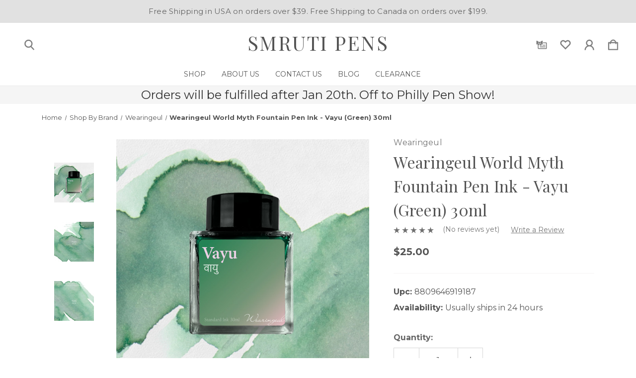

--- FILE ---
content_type: text/html; charset=UTF-8
request_url: https://smrutipens.com/inks/wearingeul-world-myth-fountain-pen-ink-vayu-green-30ml/
body_size: 28412
content:


<!DOCTYPE html>
<html class="no-js" lang="en">
    <head>
        <title>Wearingeul World Myth Fountain Pen Ink - Vayu (Green) 30ml</title>
        <link rel="dns-prefetch preconnect" href="https://cdn11.bigcommerce.com/s-i79vdiqrpd" crossorigin><link rel="dns-prefetch preconnect" href="https://fonts.googleapis.com/" crossorigin><link rel="dns-prefetch preconnect" href="https://fonts.gstatic.com/" crossorigin>
        <meta property="product:price:amount" content="25" /><meta property="product:price:currency" content="USD" /><meta property="og:url" content="https://smrutipens.com/inks/wearingeul-world-myth-fountain-pen-ink-vayu-green-30ml/" /><meta property="og:site_name" content="Smruti Pens" /><meta name="keywords" content="luxury fountain pens, high-quality inks, premium writing instruments, fine stationery, luxury writing supplies, elegant fountain pens, artisanal inks, luxury notebooks, sophisticated writing tools"><meta name="description" content="Vayu is the god of win and air in India. It illustrates the color of wind and air which are invisible but can be felt. Based of crystal clean emerald green, light and soft pink appears as the ink dries."><link rel='canonical' href='https://smrutipens.com/inks/wearingeul-world-myth-fountain-pen-ink-vayu-green-30ml/' /><meta name='platform' content='bigcommerce.stencil' /><meta property="og:type" content="product" />
<meta property="og:title" content="Wearingeul World Myth Fountain Pen Ink - Vayu (Green) 30ml" />
<meta property="og:description" content="Vayu is the god of win and air in India. It illustrates the color of wind and air which are invisible but can be felt. Based of crystal clean emerald green, light and soft pink appears as the ink dries." />
<meta property="og:image" content="https://cdn11.bigcommerce.com/s-i79vdiqrpd/products/491/images/1661/Wearingeul_Vayu_Fountain_Pen_Ink-3__64632.1721957042.386.513.jpg?c=1" />
<meta property="og:availability" content="instock" />
<meta property="pinterest:richpins" content="enabled" />
        <meta property="og:id" content="491">
        
         

        <link href="https://cdn11.bigcommerce.com/s-i79vdiqrpd/product_images/favicon-32x32.png" rel="shortcut icon">
        <meta name="viewport" content="width=device-width, initial-scale=1">

        <script>
            document.documentElement.className = document.documentElement.className.replace('no-js', 'js');
        </script>

        <script>
    function browserSupportsAllFeatures() {
        return window.Promise
            && window.fetch
            && window.URL
            && window.URLSearchParams
            && window.WeakMap
            // object-fit support
            && ('objectFit' in document.documentElement.style);
    }

    function loadScript(src) {
        var js = document.createElement('script');
        js.src = src;
        js.onerror = function () {
            console.error('Failed to load polyfill script ' + src);
        };
        document.head.appendChild(js);
    }

    if (!browserSupportsAllFeatures()) {
        loadScript('https://cdn11.bigcommerce.com/s-i79vdiqrpd/stencil/96e26880-fc0e-013c-0f07-76ff1f80a504/dist/theme-bundle.polyfills.js');
    }
</script>
        <script>window.consentManagerTranslations = `{"locale":"en","locales":{"consent_manager.data_collection_warning":"en","consent_manager.accept_all_cookies":"en","consent_manager.gdpr_settings":"en","consent_manager.data_collection_preferences":"en","consent_manager.manage_data_collection_preferences":"en","consent_manager.use_data_by_cookies":"en","consent_manager.data_categories_table":"en","consent_manager.allow":"en","consent_manager.accept":"en","consent_manager.deny":"en","consent_manager.dismiss":"en","consent_manager.reject_all":"en","consent_manager.category":"en","consent_manager.purpose":"en","consent_manager.functional_category":"en","consent_manager.functional_purpose":"en","consent_manager.analytics_category":"en","consent_manager.analytics_purpose":"en","consent_manager.targeting_category":"en","consent_manager.advertising_category":"en","consent_manager.advertising_purpose":"en","consent_manager.essential_category":"en","consent_manager.esential_purpose":"en","consent_manager.yes":"en","consent_manager.no":"en","consent_manager.not_available":"en","consent_manager.cancel":"en","consent_manager.save":"en","consent_manager.back_to_preferences":"en","consent_manager.close_without_changes":"en","consent_manager.unsaved_changes":"en","consent_manager.by_using":"en","consent_manager.agree_on_data_collection":"en","consent_manager.change_preferences":"en","consent_manager.cancel_dialog_title":"en","consent_manager.privacy_policy":"en","consent_manager.allow_category_tracking":"en","consent_manager.disallow_category_tracking":"en"},"translations":{"consent_manager.data_collection_warning":"We use cookies (and other similar technologies) to collect data to improve your shopping experience.","consent_manager.accept_all_cookies":"Accept All Cookies","consent_manager.gdpr_settings":"Settings","consent_manager.data_collection_preferences":"Website Data Collection Preferences","consent_manager.manage_data_collection_preferences":"Manage Website Data Collection Preferences","consent_manager.use_data_by_cookies":" uses data collected by cookies and JavaScript libraries to improve your shopping experience.","consent_manager.data_categories_table":"The table below outlines how we use this data by category. To opt out of a category of data collection, select 'No' and save your preferences.","consent_manager.allow":"Allow","consent_manager.accept":"Accept","consent_manager.deny":"Deny","consent_manager.dismiss":"Dismiss","consent_manager.reject_all":"Reject all","consent_manager.category":"Category","consent_manager.purpose":"Purpose","consent_manager.functional_category":"Functional","consent_manager.functional_purpose":"Enables enhanced functionality, such as videos and live chat. If you do not allow these, then some or all of these functions may not work properly.","consent_manager.analytics_category":"Analytics","consent_manager.analytics_purpose":"Provide statistical information on site usage, e.g., web analytics so we can improve this website over time.","consent_manager.targeting_category":"Targeting","consent_manager.advertising_category":"Advertising","consent_manager.advertising_purpose":"Used to create profiles or personalize content to enhance your shopping experience.","consent_manager.essential_category":"Essential","consent_manager.esential_purpose":"Essential for the site and any requested services to work, but do not perform any additional or secondary function.","consent_manager.yes":"Yes","consent_manager.no":"No","consent_manager.not_available":"N/A","consent_manager.cancel":"Cancel","consent_manager.save":"Save","consent_manager.back_to_preferences":"Back to Preferences","consent_manager.close_without_changes":"You have unsaved changes to your data collection preferences. Are you sure you want to close without saving?","consent_manager.unsaved_changes":"You have unsaved changes","consent_manager.by_using":"By using our website, you're agreeing to our","consent_manager.agree_on_data_collection":"By using our website, you're agreeing to the collection of data as described in our ","consent_manager.change_preferences":"You can change your preferences at any time","consent_manager.cancel_dialog_title":"Are you sure you want to cancel?","consent_manager.privacy_policy":"Privacy Policy","consent_manager.allow_category_tracking":"Allow [CATEGORY_NAME] tracking","consent_manager.disallow_category_tracking":"Disallow [CATEGORY_NAME] tracking"}}`;</script>

        <script>
            window.lazySizesConfig = window.lazySizesConfig || {};
            window.lazySizesConfig.loadMode = 1;
        </script>
        <script async src="https://cdn11.bigcommerce.com/s-i79vdiqrpd/stencil/96e26880-fc0e-013c-0f07-76ff1f80a504/dist/theme-bundle.head_async.js"></script>
        
        <link href="https://fonts.googleapis.com/css?family=Playfair+Display:400%7CMontserrat:700,400&display=block" rel="stylesheet">
        
        <link rel="preload" href="https://cdn11.bigcommerce.com/s-i79vdiqrpd/stencil/96e26880-fc0e-013c-0f07-76ff1f80a504/dist/theme-bundle.font.js" as="script">
        <script async src="https://cdn11.bigcommerce.com/s-i79vdiqrpd/stencil/96e26880-fc0e-013c-0f07-76ff1f80a504/dist/theme-bundle.font.js"></script>
        <script src="https://cdn11.bigcommerce.com/s-i79vdiqrpd/stencil/96e26880-fc0e-013c-0f07-76ff1f80a504/js/theme/custom/universal-parallax.min.js"></script>

        <link rel="stylesheet" href="https://cdnjs.cloudflare.com/ajax/libs/animate.css/4.1.1/animate.min.css" />

        <link data-stencil-stylesheet href="https://cdn11.bigcommerce.com/s-i79vdiqrpd/stencil/96e26880-fc0e-013c-0f07-76ff1f80a504/css/theme-aaa97570-d2e3-013e-ea49-7e3da8c058d4.css" rel="stylesheet">

        <!-- Start Tracking Code for analytics_facebook -->

<script>
!function(f,b,e,v,n,t,s){if(f.fbq)return;n=f.fbq=function(){n.callMethod?n.callMethod.apply(n,arguments):n.queue.push(arguments)};if(!f._fbq)f._fbq=n;n.push=n;n.loaded=!0;n.version='2.0';n.queue=[];t=b.createElement(e);t.async=!0;t.src=v;s=b.getElementsByTagName(e)[0];s.parentNode.insertBefore(t,s)}(window,document,'script','https://connect.facebook.net/en_US/fbevents.js');

fbq('set', 'autoConfig', 'false', '1132559400964868');
fbq('dataProcessingOptions', ['LDU'], 0, 0);
fbq('init', '1132559400964868', {"external_id":"b09fa055-7044-4566-94a2-ee10ccc24c78"});
fbq('set', 'agent', 'bigcommerce', '1132559400964868');

function trackEvents() {
    var pathName = window.location.pathname;

    fbq('track', 'PageView', {}, "");

    // Search events start -- only fire if the shopper lands on the /search.php page
    if (pathName.indexOf('/search.php') === 0 && getUrlParameter('search_query')) {
        fbq('track', 'Search', {
            content_type: 'product_group',
            content_ids: [],
            search_string: getUrlParameter('search_query')
        });
    }
    // Search events end

    // Wishlist events start -- only fire if the shopper attempts to add an item to their wishlist
    if (pathName.indexOf('/wishlist.php') === 0 && getUrlParameter('added_product_id')) {
        fbq('track', 'AddToWishlist', {
            content_type: 'product_group',
            content_ids: []
        });
    }
    // Wishlist events end

    // Lead events start -- only fire if the shopper subscribes to newsletter
    if (pathName.indexOf('/subscribe.php') === 0 && getUrlParameter('result') === 'success') {
        fbq('track', 'Lead', {});
    }
    // Lead events end

    // Registration events start -- only fire if the shopper registers an account
    if (pathName.indexOf('/login.php') === 0 && getUrlParameter('action') === 'account_created') {
        fbq('track', 'CompleteRegistration', {}, "");
    }
    // Registration events end

    

    function getUrlParameter(name) {
        var cleanName = name.replace(/[\[]/, '\[').replace(/[\]]/, '\]');
        var regex = new RegExp('[\?&]' + cleanName + '=([^&#]*)');
        var results = regex.exec(window.location.search);
        return results === null ? '' : decodeURIComponent(results[1].replace(/\+/g, ' '));
    }
}

if (window.addEventListener) {
    window.addEventListener("load", trackEvents, false)
}
</script>
<noscript><img height="1" width="1" style="display:none" alt="null" src="https://www.facebook.com/tr?id=1132559400964868&ev=PageView&noscript=1&a=plbigcommerce1.2&eid="/></noscript>

<!-- End Tracking Code for analytics_facebook -->

<!-- Start Tracking Code for analytics_googleanalytics4 -->

<script data-cfasync="false" src="https://cdn11.bigcommerce.com/shared/js/google_analytics4_bodl_subscribers-358423becf5d870b8b603a81de597c10f6bc7699.js" integrity="sha256-gtOfJ3Avc1pEE/hx6SKj/96cca7JvfqllWA9FTQJyfI=" crossorigin="anonymous"></script>
<script data-cfasync="false">
  (function () {
    window.dataLayer = window.dataLayer || [];

    function gtag(){
        dataLayer.push(arguments);
    }

    function initGA4(event) {
         function setupGtag() {
            function configureGtag() {
                gtag('js', new Date());
                gtag('set', 'developer_id.dMjk3Nj', true);
                gtag('config', 'G-9FGHP8PWB8');
            }

            var script = document.createElement('script');

            script.src = 'https://www.googletagmanager.com/gtag/js?id=G-9FGHP8PWB8';
            script.async = true;
            script.onload = configureGtag;

            document.head.appendChild(script);
        }

        setupGtag();

        if (typeof subscribeOnBodlEvents === 'function') {
            subscribeOnBodlEvents('G-9FGHP8PWB8', false);
        }

        window.removeEventListener(event.type, initGA4);
    }

    

    var eventName = document.readyState === 'complete' ? 'consentScriptsLoaded' : 'DOMContentLoaded';
    window.addEventListener(eventName, initGA4, false);
  })()
</script>

<!-- End Tracking Code for analytics_googleanalytics4 -->

<!-- Start Tracking Code for analytics_siteverification -->

<meta name="google-site-verification" content="5P6BQlZ26rowBMGy8YRqVLInTbztWluj09-OjE1W5-w" />

<!-- End Tracking Code for analytics_siteverification -->


<script type="text/javascript" src="https://checkout-sdk.bigcommerce.com/v1/loader.js" defer ></script>
<script src="https://www.google.com/recaptcha/api.js" async defer></script>
<script type="text/javascript">
var BCData = {"product_attributes":{"sku":null,"upc":"8809646919187","mpn":null,"gtin":null,"weight":null,"base":true,"image":null,"price":{"without_tax":{"formatted":"$25.00","value":25,"currency":"USD"},"tax_label":"Tax"},"stock":null,"instock":true,"stock_message":null,"purchasable":true,"purchasing_message":null,"call_for_price_message":null}};
</script>
<!-- Global site tag (gtag.js) - Google Ads: AW-11003840953 -->
<script async src="https://www.googletagmanager.com/gtag/js?id=AW-11003840953"></script>
<script>
  window.dataLayer = window.dataLayer || [];
  function gtag(){dataLayer.push(arguments);}
  gtag('js', new Date());

  gtag('config', 'AW-11003840953');
  gtag('set', 'developer_id.dMjk3Nj', true);
</script>
<!-- GA4 Code Start: View Product Content -->
<script>
  gtag('event', 'view_item', {
    send_to: 'AW-11003840953',
    ecomm_pagetype: 'product',
    currency: 'USD',
    items: [{
      id: '',
      name: 'Wearingeul World Myth Fountain Pen Ink - Vayu (Green) 30ml',
      quantity: 1,
      google_business_vertical: 'retail',
      currency: "USD",
      price: 25,
    }],
    value: 25,
  });
</script>

<!-- TikTok Pixel Code Start: Initialization Script & Page Event -->
<script>
!function (w, d, t) {
  w.TiktokAnalyticsObject=t;var ttq=w[t]=w[t]||[];ttq.methods=["page","track","identify","instances","debug","on","off","once","ready","alias","group","enableCookie","disableCookie"],ttq.setAndDefer=function(t,e){t[e]=function(){t.push([e].concat(Array.prototype.slice.call(arguments,0)))}};for(var i=0;i<ttq.methods.length;i++)ttq.setAndDefer(ttq,ttq.methods[i]);ttq.instance=function(t){for(var e=ttq._i[t]||[],n=0;n<ttq.methods.length;n++)ttq.setAndDefer(e,ttq.methods[n]);return e},ttq.load=function(e,n){var i="https://analytics.tiktok.com/i18n/pixel/events.js";ttq._i=ttq._i||{},ttq._i[e]=[],ttq._i[e]._u=i,ttq._t=ttq._t||{},ttq._t[e]=+new Date,ttq._o=ttq._o||{},ttq._o[e]=n||{},ttq._partner=ttq._partner||"BigCommerce";var o=document.createElement("script");o.type="text/javascript",o.async=!0,o.src=i+"?sdkid="+e+"&lib="+t;var a=document.getElementsByTagName("script")[0];a.parentNode.insertBefore(o,a)};

  ttq.load('CLJQRPRC77U7CO0BT3H0');
  ttq.page();
}(window, document, 'ttq');

if (typeof BODL === 'undefined') {
  // https://developer.bigcommerce.com/theme-objects/breadcrumbs
  
  // https://developer.bigcommerce.com/theme-objects/brand
  
  // https://developer.bigcommerce.com/theme-objects/category
  
  
  // https://developer.bigcommerce.com/theme-objects/product
  
  
  
  
  
  
  
  // https://developer.bigcommerce.com/theme-objects/products
  
  // https://developer.bigcommerce.com/theme-objects/product_results
  
  // https://developer.bigcommerce.com/theme-objects/order
  
  // https://developer.bigcommerce.com/theme-objects/wishlist
  
  // https://developer.bigcommerce.com/theme-objects/wishlist
  
  // https://developer.bigcommerce.com/theme-objects/cart
  // (Fetching selective cart data to prevent additional payment button object html from causing JS parse error)
  
  
  // https://developer.bigcommerce.com/theme-objects/customer
  var BODL = JSON.parse("{\"breadcrumbs\":[{\"url\":\"https://smrutipens.com/\",\"name\":\"Home\"},{\"url\":\"https://smrutipens.com/brands/\",\"name\":\"Shop By Brand\"},{\"url\":\"https://smrutipens.com/wearingeul/\",\"name\":\"Wearingeul\"},{\"url\":\"https://smrutipens.com/inks/wearingeul-world-myth-fountain-pen-ink-vayu-green-30ml/\",\"name\":\"Wearingeul World Myth Fountain Pen Ink - Vayu (Green) 30ml\"}],\"productId\":491,\"skuId\":null,\"productTitle\":\"Wearingeul World Myth Fountain Pen Ink - Vayu (Green) 30ml\",\"productCurrencyWithoutTax\":\"USD\",\"productPriceWithoutTax\":25,\"products\":[],\"phone\":null,\"email\":null}");

  if (BODL.categoryName) {
    BODL.category = {
      name: BODL.categoryName,
      products: BODL.categoryProducts,
    }
  }

  if (BODL.productTitle) {
    BODL.product = {
      id: BODL.productId,
      title: BODL.productTitle,
      price: {
        without_tax: {
          currency: BODL.productCurrency,
          value: BODL.productPrice,
        },
      },
    }
  }
}

BODL.getCartItemContentId = (item) => {
  switch(item.type) {
    case 'GiftCertificate':
      return item.type;
      break;
    default:
      return item.product_id;
  }
}

BODL.getQueryParamValue = function (name) {
  var cleanName = name.replace(/[\[]/, '\[').replace(/[\]]/, '\]');
  var regex = new RegExp('[\?&]' + cleanName + '=([^&#]*)');
  var results = regex.exec(window.location.search);
  return results === null ? '' : decodeURIComponent(results[1].replace(/\+/g, ' '));
}

// Advanced Matching
  var phoneNumber = ''
  var email = ''
  if (BODL.phone) {
    var phoneNumber = BODL.phone;
    if (BODL.phone.indexOf('+') === -1) {
   // No country code, so default to US code
        phoneNumber = `+1${phoneNumber}`;  
    }
  }

  if (BODL.email) {
    var email = BODL.email
  }
  
  ttq.instance('CLJQRPRC77U7CO0BT3H0').identify({
    email: email,
    phone_number: phoneNumber})
</script>
<!-- TikTok Pixel Code End: Initialization Script & Page Event -->

<!-- TikTok Pixel Code Start: View Product Content -->
<script>
if (BODL.product) {
  // Advanced Matching
  var phoneNumber = ''
  var email = ''
  if (BODL.phone) {
    var phoneNumber = BODL.phone;
    if (BODL.phone.indexOf('+') === -1) {
   // No country code, so default to US code
        phoneNumber = `+1${phoneNumber}`;  
    }
  }

  if (BODL.email) {
    var email = BODL.email
  }
  
  ttq.instance('CLJQRPRC77U7CO0BT3H0').identify({
    email: email,
    phone_number: phoneNumber})
  var productPrice = 0
  var productCurrency = ""
  if (BODL.productCurrencyWithoutTax && BODL.productCurrencyWithoutTax !== "") {
    productPrice = BODL.productPriceWithoutTax
    productCurrency = BODL.productCurrencyWithoutTax
  }
  if (BODL.productCurrencyWithTax && BODL.productCurrencyWithTax !== "") {
    productPrice = BODL.productPriceWithTax
    productCurrency = BODL.productCurrencyWithTax
  }
  //default contentId to productId if sku_id is not found on product 
  var contentID = BODL.productId
  if (BODL.skuId && BODL.skuId !== "") {
    contentID = BODL.skuId
  }
  ttq.instance('CLJQRPRC77U7CO0BT3H0').track('ViewContent', {
    content_id: contentID,
    content_category: BODL.breadcrumbs[1] ? BODL.breadcrumbs[1].name : '',
    content_name: BODL.product.title,
    content_type: "product_group",
    currency: productCurrency,
    price: productPrice,
    value: productPrice,
  });
}
</script>
<!-- TikTok Pixel Code End: View Product Content -->

<!-- TikTok Pixel Code Start: View Category Content -->
<script>
if (BODL.category) {
  // Advanced Matching
  var phoneNumber = ''
  var email = ''
  if (BODL.phone) {
    var phoneNumber = BODL.phone;
    if (BODL.phone.indexOf('+') === -1) {
    // No country code, so default to US code
        phoneNumber = `+1${phoneNumber}`;  
    }
  }
    
  if (BODL.email) {
    var email = BODL.email
  }
  
  ttq.instance('CLJQRPRC77U7CO0BT3H0').identify({
    email: email,
    phone_number: phoneNumber})
  ttq.instance('CLJQRPRC77U7CO0BT3H0').track('ViewContent', {
    contents: BODL.category.products.map((p) => ({
      content_id: p.id,
      content_category: BODL.category.name,
      content_name: p.name,
      content_type: "product_group"
    }))
  });
}
</script>
<!-- TikTok Pixel Code End: View Category Content -->

<!-- TikTok Pixel Code Start: Add to Wishlist -->
<script>
// This only sends one wishlist product: the one that was just added based on the 'added_product_id' param in the url
if (BODL.wishlist) {
  var productPrice = 0
  var productCurrency = ""
  if (BODL.productCurrencyWithoutTax && BODL.productCurrencyWithoutTax !== "") {
    productPrice = BODL.productPriceWithoutTax
    productCurrency = BODL.productCurrencyWithoutTax
  }
  if (BODL.productCurrencyWithTax && BODL.productCurrencyWithTax !== "") {
    productPrice = BODL.productPriceWithTax
    productCurrency = BODL.productCurrencyWithTax
  }

  var addedWishlistItem = BODL.wishlist.items.filter((i) => i.product_id === parseInt(BODL.getQueryParamValue('added_product_id'))).map((p) => ({
    var contentId = p.product_id
    if (p.sku && p.sku !== "") {
        contentId = p.sku
    }
    content_id: contentId,
    // Commenting out as category data doesn't exist on wishlist items
    // content_category: p.does_not_exist, 
    content_name: p.name,
    content_type: "product_group",
    currency: productCurrency,
    price: productPrice,
    value: productPrice,
  }));
  
  // Advanced Matching
  var phoneNumber = ''
  var email = ''
  if (BODL.phone) {
    var phoneNumber = BODL.phone;
    if (BODL.phone.indexOf('+') === -1) {
   // No country code, so default to US code
        phoneNumber = `+1${phoneNumber}`;  
    }
  }

  if (BODL.email) {
    var email = BODL.email
  }
  
  ttq.instance('CLJQRPRC77U7CO0BT3H0').identify({
    email: email,
    phone_number: phoneNumber})
  
  ttq.instance('CLJQRPRC77U7CO0BT3H0').track('AddToWishlist', addedWishlistItem[0]);
}
</script>
<!-- TikTok Pixel Code End: Add to Wishlist -->

<!-- TikTok Pixel Code Start: Subscribe to Newsletter -->
<script>
if (window.location.pathname.indexOf('/subscribe.php') === 0 && BODL.getQueryParamValue('result') === 'success') {
  // Advanced Matching
  var phoneNumber = ''
  var email = ''
  if (BODL.phone) {
    var phoneNumber = BODL.phone;
    if (BODL.phone.indexOf('+') === -1) {
   // No country code, so default to US code
        phoneNumber = `+1${phoneNumber}`;  
    }
  }

  if (BODL.email) {
    var email = BODL.email
  }
  
  ttq.instance('CLJQRPRC77U7CO0BT3H0').identify({
    email: email,
    phone_number: phoneNumber})

  ttq.instance('CLJQRPRC77U7CO0BT3H0').track('Subscribe');
}
</script>
<!-- TikTok Pixel Code End: Subscribe to Newsletter -->

<!-- TikTok Pixel Code Start: Search -->
<script>
if (BODL.search) {
  // Advanced Matching
  var phoneNumber = ''
  var email = ''
  if (BODL.phone) {
    var phoneNumber = BODL.phone;
    if (BODL.phone.indexOf('+') === -1) {
   // No country code, so default to US code
        phoneNumber = `+1${phoneNumber}`;  
    }
  }

  if (BODL.email) {
    var email = BODL.email
  }
  
  ttq.instance('CLJQRPRC77U7CO0BT3H0').identify({
    email: email,
    phone_number: phoneNumber})
  var productPrice = 0
  var productCurrency = ""
  if (BODL.productCurrencyWithoutTax && BODL.productCurrencyWithoutTax !== "") {
    productPrice = BODL.productPriceWithoutTax
    productCurrency = BODL.productCurrencyWithoutTax
  }
  if (BODL.productCurrencyWithTax && BODL.productCurrencyWithTax !== "") {
    productPrice = BODL.productPriceWithTax
    productCurrency = BODL.productCurrencyWithTax
  }

  ttq.instance('CLJQRPRC77U7CO0BT3H0').track('Search', {
    query: BODL.getQueryParamValue('search_query'),
    contents: BODL.search.products.map((p) => ({
      var contentId = p.id
      if (p.sku && p.sku !== "") {
        contentId = p.sku
      }
      content_id: contentId,
      // Products can be in multiple categories.
      // Commenting out as this might distort category reports if only the first one is used.
      // content_category: p.category[0], 
      content_name: p.name,
      content_type: "product_group",
      currency: productCurrency,
      price: productPrice,
      value: productPrice,
    }))
  });
}
</script>
<!-- TikTok Pixel Code End: Search -->

<!-- TikTok Pixel Code Start: Registration -->
<script>
if (window.location.pathname.indexOf('/login.php') === 0 && BODL.getQueryParamValue('action') === 'account_created') {
  // Advanced Matching
  var phoneNumber = ''
  var email = ''
  if (BODL.phone) {
    var phoneNumber = BODL.phone;
    if (BODL.phone.indexOf('+') === -1) {
   // No country code, so default to US code
        phoneNumber = `+1${phoneNumber}`;  
    }
  }

  if (BODL.email) {
    var email = BODL.email
  }
  
  ttq.instance('CLJQRPRC77U7CO0BT3H0').identify({
    email: email,
    phone_number: phoneNumber})
  
  ttq.instance('CLJQRPRC77U7CO0BT3H0').track('Registration');
}
</script>
<!-- TikTok Pixel Code End: Registration -->
<script async defer src="https://tools.luckyorange.com/core/lo.js?site-id=babe550d"></script>
 <script data-cfasync="false" src="https://microapps.bigcommerce.com/bodl-events/1.9.4/index.js" integrity="sha256-Y0tDj1qsyiKBRibKllwV0ZJ1aFlGYaHHGl/oUFoXJ7Y=" nonce="" crossorigin="anonymous"></script>
 <script data-cfasync="false" nonce="">

 (function() {
    function decodeBase64(base64) {
       const text = atob(base64);
       const length = text.length;
       const bytes = new Uint8Array(length);
       for (let i = 0; i < length; i++) {
          bytes[i] = text.charCodeAt(i);
       }
       const decoder = new TextDecoder();
       return decoder.decode(bytes);
    }
    window.bodl = JSON.parse(decodeBase64("[base64]"));
 })()

 </script>

<script nonce="">
(function () {
    var xmlHttp = new XMLHttpRequest();

    xmlHttp.open('POST', 'https://bes.gcp.data.bigcommerce.com/nobot');
    xmlHttp.setRequestHeader('Content-Type', 'application/json');
    xmlHttp.send('{"store_id":"1002356283","timezone_offset":"-4.0","timestamp":"2026-01-16T02:02:02.97842200Z","visit_id":"8e205719-952f-4ec0-bccf-edae73388604","channel_id":1}');
})();
</script>


        <link rel="preload" href="https://cdn11.bigcommerce.com/s-i79vdiqrpd/stencil/96e26880-fc0e-013c-0f07-76ff1f80a504/dist/theme-bundle.main.js" as="script">
    </head>
    <body class="product--template    light hide-outline">
        <svg data-src="https://cdn11.bigcommerce.com/s-i79vdiqrpd/stencil/96e26880-fc0e-013c-0f07-76ff1f80a504/img/icon-sprite.svg" class="icons-svg-sprite"></svg>

        <a href="#main-content" class="skip-to-main-link">Skip to main content</a>

<!-- Main Header Start -->
<header class="header    header-center-stacked " role="banner">
    <!-- Global Top Banner Start -->
        <div class="global-banner top">
            <p class="global-banner-text animate__animated animate__fadeIn">Free Shipping in USA on orders over $39. Free Shipping to Canada on orders over $199.</p>
        </div>
    <!-- Global Top Banner End -->

    <!-- Marketing Top Banner Start -->
    <!-- Marketing Top Banner End -->

    <div class="header-wrapper animate__animated animate__fadeIn">
        <div class="header-wrapper-inner">
            <div class="mobileMenu-toggle-open">
                <span class="mobileMenu-toggle-open-inner">
                    <svg><use xlink:href="#icon-menu" /></svg>
                </span>
            </div>
            <div class="header-left">
                    <nav class="navUser">
                        <ul class="navUser-section navUser-section--alt">
                            <li class="navUser-item navUser--search">
                                <button class="navUser-action navUser-action--quickSearch"
                                   type="button"
                                   id="quick-search-expand-1"
                                   data-search="quickSearch"
                                   aria-controls="quickSearch"
                                   aria-label="Search"
                                >
                                    <span class="navUser-custom-icon">
                                        <svg><use xlink:href="#icon-search"></use></svg>
                                    </span>
                                </button>
                            </li>
                        </ul>
                    </nav>
            </div>
            
            <div class="header-middle">
                    <div class="header-logo">
                        <a href="https://smrutipens.com/" class="header-logo__link  " data-header-logo-link>
    <span class="header-logo-text">SMRUTI PENS</span>
    </a>
                    </div>
            </div>
            
            <div class="header-right">
                <nav class="navUser">
        
    <ul class="navUser-section navUser-section--alt">
        
        <li class="navUser-item navUser--compare">
            <a class="navUser-action navUser-item--compare"
               href="/compare"
               data-compare-nav
               aria-label="Compare Selected"
            >
                <span class="navUser-custom-icon">
                    <svg><use xlink:href="#icon-compare"></use></svg>
                </span>
                <span class="countPill countPill--positive countPill--alt">0</span>
            </a>
        </li>
            <li class="navUser-item navUser--gift">
                <a class="navUser-action"
                   href="/giftcertificates.php"
                   aria-label="Gift Certificates"
                >
                    <span class="navUser-custom-icon">
                        <svg><use xlink:href="#icon-giftcard"></use></svg>
                    </span>
                </a>
            </li>
            <li class="navUser-item navUser--wishlist">
                <a class="navUser-action"
                   href="/wishlist.php"
                   aria-label="wishlist"
                >
                    <span class="navUser-custom-icon">
                        <svg><use xlink:href="#icon-heart"></use></svg>
                    </span>
                </a>
            </li>
        <li class="navUser-item navUser-item--account">
            <a class="navUser-action"
               href="/login.php"
               aria-label="Sign in"
            >
                <span class="navUser-custom-icon">
                    <svg><use xlink:href="#icon-account"></use></svg>
                </span>
            </a>
        </li>
        <li class="navUser-item navUser--search">
            <button class="navUser-action navUser-action--quickSearch"
               type="button"
               id="quick-search-expand"
               data-search="quickSearch"
               aria-controls="quickSearch"
               aria-label="Search"
            >
                <span class="navUser-custom-icon">
                    <svg><use xlink:href="#icon-search"></use></svg>
                </span>
            </button>
        </li>
        <li class="navUser-item navUser-item--cart">
            <a class="navUser-action"
               data-cart-preview
               data-dropdown="cart-preview-dropdown"
               data-options="align:right"
               href="/cart.php"
               aria-label="Cart with 0 items"
            >
                <span class="navUser-item-cartLabel navUser-custom-icon">
                    <svg><use xlink:href="#icon-cart"></use></svg>
                </span>
                <span class="countPill cart-quantity"></span>
            </a>

            <div class="dropdown-menu" id="cart-preview-dropdown" data-dropdown-content aria-hidden="true"></div>
        </li>
    </ul>
    <div class="dropdown dropdown--quickSearch" id="quickSearch" aria-hidden="true" data-prevent-quick-search-close>
        <form class="form" onsubmit="return false" data-url="/search.php" data-quick-search-form>
    <fieldset class="form-fieldset">
        <div class="form-field">
            <label class="is-srOnly" for="nav-quick-search">Search</label>
            <span class="navUser-custom-icon">
                <svg><use xlink:href="#icon-search"></use></svg>
            </span>
            <input class="form-input"
               data-search-quick
               name="nav-quick-search"
               id="nav-quick-search"
               data-error-message="Search field cannot be empty."
               placeholder="Search..."
               autocomplete="off"
            >
        </div>
    </fieldset>
</form>
<section class="quickSearchResults" data-bind="html: results"></section>
<p role="status"
   aria-live="polite"
   class="aria-description--hidden"
   data-search-aria-message-predefined-text="product results for"
></p>
    </div>
</nav>
            </div>
        </div>
            <div class="header-stacked">
                <div class="navPages-container" id="menu" data-menu>
                    <nav class="navPages">
    <div class="mobileMenu-toggle-close">
        <span class="mobileMenu-toggle-close-inner">
            <svg><use xlink:href="#icon-close" /></svg>
        </span>
    </div>
    <ul class="navPages-list navPages-list-mobile">
            <li class="navPages-item navPages-item--shop">
                <a class="navPages-action" href="javascript:void(0)">
                    Shop
                </a>
                
                <span class="menu-icon">
                    <svg class="add-icon"><use xlink:href="#icon-add" /></svg>
                    <svg class="remove-icon"><use xlink:href="#icon-remove" /></svg>
                </span>
                
                    <div class="navPage-subMenu" aria-hidden="true" tabindex="-1">
    <div class="navPage-subMenu-inner ">
        <ul class="navPage-subMenu-list">
                <li class="navPage-subMenu-item">
                        <a class="navPages-action has-subMenu" href="https://smrutipens.com/shop-all/">
                            All Products
                        </a>
                        <span class="menu-icon">
                            <svg class="add-icon"><use xlink:href="#icon-add" /></svg>
                            <svg class="remove-icon"><use xlink:href="#icon-remove" /></svg>
                        </span>
                        <ul class="navPage-childList">
                            <li class="navPage-childList-item">
                                <a class="navPage-childList-action navPages-action" href="https://smrutipens.com/ballpoint-pens/" aria-label="Ballpoint Pens">Ballpoint Pens</a>
                            </li>
                            <li class="navPage-childList-item">
                                <a class="navPage-childList-action navPages-action" href="https://smrutipens.com/gilded-way/" aria-label="Gilded Way">Gilded Way</a>
                            </li>
                            <li class="navPage-childList-item">
                                <a class="navPage-childList-action navPages-action" href="https://smrutipens.com/fountain-pens/" aria-label="Fountain Pens">Fountain Pens</a>
                            </li>
                            <li class="navPage-childList-item">
                                <a class="navPage-childList-action navPages-action" href="https://smrutipens.com/inks/" aria-label="Inks">Inks</a>
                            </li>
                            <li class="navPage-childList-item">
                                <a class="navPage-childList-action navPages-action" href="https://smrutipens.com/paper/" aria-label="Paper">Paper</a>
                            </li>
                            <li class="navPage-childList-item viewAllLink">
                                <a class="navPage-childList-action navPages-action" href="https://smrutipens.com/shop-all/">View All</a>
                            </li>
                        </ul>
                </li>
                <li class="navPage-subMenu-item">
                        <a class="navPages-action has-subMenu" href="https://smrutipens.com/brands/">
                            Shop By Brand
                        </a>
                        <span class="menu-icon">
                            <svg class="add-icon"><use xlink:href="#icon-add" /></svg>
                            <svg class="remove-icon"><use xlink:href="#icon-remove" /></svg>
                        </span>
                        <ul class="navPage-childList">
                            <li class="navPage-childList-item">
                                <a class="navPage-childList-action navPages-action" href="https://smrutipens.com/abigail-markov/" aria-label="Abigail Markov">Abigail Markov</a>
                            </li>
                            <li class="navPage-childList-item">
                                <a class="navPage-childList-action navPages-action" href="https://smrutipens.com/anderillium-1/" aria-label="Anderillium">Anderillium</a>
                            </li>
                            <li class="navPage-childList-item">
                                <a class="navPage-childList-action navPages-action" href="https://smrutipens.com/col-o-ring-1/" aria-label="Col-o-ring">Col-o-ring</a>
                            </li>
                            <li class="navPage-childList-item">
                                <a class="navPage-childList-action navPages-action" href="https://smrutipens.com/colorverse-1/" aria-label="Colorverse">Colorverse</a>
                            </li>
                            <li class="navPage-childList-item">
                                <a class="navPage-childList-action navPages-action" href="https://smrutipens.com/dominant-industry/" aria-label="Dominant Industry">Dominant Industry</a>
                            </li>
                            <li class="navPage-childList-item viewAllLink">
                                <a class="navPage-childList-action navPages-action" href="https://smrutipens.com/brands/">View All</a>
                            </li>
                        </ul>
                </li>
        </ul>
        <div class="navPage-subMenu-image">
            <div class="navPage-subMenu-image-content">
                <a href="https://smrutipens.com/accessories/smruti-pens-cork-3-pen-case/">
                    <img src="/product_images/uploaded_images/smruti-pens.png">
                </a>
                    <span class="navPage-subMenu-image-label">Back in stock</span>
                    <a href="https://smrutipens.com/accessories/smruti-pens-cork-3-pen-case/" class="navPage-subMenu-image-sublabel">Shop Now</a>
            </div>
        </div>
    </div>
</div>
            </li>
                <li class="navPages-item nav-pages-Items navPages-item--content-first">
                        <a class="navPages-action" href="https://smrutipens.com/about-us/">About Us</a>
                </li>
                <li class="navPages-item nav-pages-Items">
                        <a class="navPages-action has-SubPages" href="https://smrutipens.com/contact-us/">
    	Contact Us
    </a> 
    <span class="menu-icon">
        <svg class="add-icon"><use xlink:href="#icon-add" /></svg>
        <svg class="remove-icon"><use xlink:href="#icon-remove" /></svg>
    </span>
    <div class="navPage-subMenu altermenu">
		<ul class="navPage-list">
				<li class="navPage-item">
						<a class="navPages-action" href="https://smrutipens.com/faq/">FAQ</a>

				</li> 
		</ul>
	</div>
                </li>
                <li class="navPages-item nav-pages-Items">
                        <a class="navPages-action" href="https://smrutipens.com/blog/">Blog</a>
                </li>
                <li class="navPages-item nav-pages-Items">
                        <a class="navPages-action" href="https://smrutipens.com/clearance/">Clearance</a>
                </li>
    </ul>
    
    <ul class="navPages-list navPages-list--user">
            <li class="navPages-item">
                <a class="navPages-action"
                   href="/giftcertificates.php"
                   aria-label="Gift Certificates"
                >
                    Gift Certificates
                </a>
            </li>
            <li class="navPages-item navPages--wishlist">
                <a class="navPages-action"
                   href="/wishlist.php"
                   aria-label="wishlist"
                >
                    Wishlists
                </a>
            </li>
            <li class="navPages-item">
                <a class="navPages-action"
                   href="/login.php"
                   aria-label="Sign in"
                >
                    Sign in
                </a>
                    <span class="or-label">or</span>
                    <a class="navPages-action"
                       href="/login.php?action&#x3D;create_account"
                       aria-label="Register"
                    >
                        Register
                    </a>
            </li>
    </ul>

    <div class="mobile-social-icons">
            <ul class="socialLinks socialLinks--alt">
            <li class="socialLinks-item">
                <a class="icon icon--facebook" href="https://m.facebook.com/Smruti-Pens-101946632509125/" target="_blank" rel="noopener" aria-label="icon of facebook">
                    <svg><use xlink:href="#icon-facebook" /></svg>
                </a>
            </li>
            <li class="socialLinks-item">
                <a class="icon icon--instagram" href="https://instagram.com/smrutipens?igshid&#x3D;YmMyMTA2M2Y&#x3D;" target="_blank" rel="noopener" aria-label="icon of instagram">
                    <svg><use xlink:href="#icon-instagram" /></svg>
                </a>
            </li>
            <li class="socialLinks-item">
                <a class="icon icon--twitter" href="https://twitter.com/smrutipens" target="_blank" rel="noopener" aria-label="icon of twitter">
                    <svg><use xlink:href="#icon-twitter" /></svg>
                </a>
            </li>
            <li class="socialLinks-item">
                <a class="icon icon--youtube" href="https://www.youtube.com/@smrutipens" target="_blank" rel="noopener" aria-label="icon of youtube">
                    <svg><use xlink:href="#icon-youtube" /></svg>
                </a>
            </li>
            <li class="socialLinks-item">
                <a class="icon icon--linkedin" href="https://www.linkedin.com/company/smruti-pens/" target="_blank" rel="noopener" aria-label="icon of linkedin">
                    <svg><use xlink:href="#icon-linkedin" /></svg>
                </a>
            </li>
    </ul>
    </div>
 
</nav>
                </div>
            </div>
    </div>
</header>
<!-- Main Header End -->

<div data-content-region="header_bottom--global"><div data-layout-id="0110034f-15d6-4f70-9984-7dfecfd19ada">       <div data-sub-layout-container="961a940d-4cdf-467b-9f2c-697a7e17ba1a" data-layout-name="Layout">
    <style data-container-styling="961a940d-4cdf-467b-9f2c-697a7e17ba1a">
        [data-sub-layout-container="961a940d-4cdf-467b-9f2c-697a7e17ba1a"] {
            box-sizing: border-box;
            display: flex;
            flex-wrap: wrap;
            z-index: 0;
            position: relative;
            height: ;
            padding-top: 0px;
            padding-right: 0px;
            padding-bottom: 0px;
            padding-left: 0px;
            margin-top: 0px;
            margin-right: 0px;
            margin-bottom: 0px;
            margin-left: 0px;
            border-width: 0px;
            border-style: solid;
            border-color: #333333;
        }

        [data-sub-layout-container="961a940d-4cdf-467b-9f2c-697a7e17ba1a"]:after {
            display: block;
            position: absolute;
            top: 0;
            left: 0;
            bottom: 0;
            right: 0;
            background-size: cover;
            z-index: auto;
        }
    </style>

    <div data-sub-layout="fded4fd3-2baf-4923-a596-55f2653d7303">
        <style data-column-styling="fded4fd3-2baf-4923-a596-55f2653d7303">
            [data-sub-layout="fded4fd3-2baf-4923-a596-55f2653d7303"] {
                display: flex;
                flex-direction: column;
                box-sizing: border-box;
                flex-basis: 100%;
                max-width: 100%;
                z-index: 0;
                position: relative;
                height: ;
                padding-top: 0px;
                padding-right: 10.5px;
                padding-bottom: 0px;
                padding-left: 10.5px;
                margin-top: 0px;
                margin-right: 0px;
                margin-bottom: 0px;
                margin-left: 0px;
                border-width: 0px;
                border-style: solid;
                border-color: #333333;
                justify-content: center;
            }
            [data-sub-layout="fded4fd3-2baf-4923-a596-55f2653d7303"]:after {
                display: block;
                position: absolute;
                top: 0;
                left: 0;
                bottom: 0;
                right: 0;
                background-size: cover;
                z-index: auto;
            }
            @media only screen and (max-width: 700px) {
                [data-sub-layout="fded4fd3-2baf-4923-a596-55f2653d7303"] {
                    flex-basis: 100%;
                    max-width: 100%;
                }
            }
        </style>
    </div>
</div>

       <div data-sub-layout-container="1a5f8124-6e20-42da-8544-a4cc28f8845d" data-layout-name="Layout">
    <style data-container-styling="1a5f8124-6e20-42da-8544-a4cc28f8845d">
        [data-sub-layout-container="1a5f8124-6e20-42da-8544-a4cc28f8845d"] {
            box-sizing: border-box;
            display: flex;
            flex-wrap: wrap;
            z-index: 0;
            position: relative;
            height: ;
            padding-top: 0px;
            padding-right: 0px;
            padding-bottom: 0px;
            padding-left: 0px;
            margin-top: 0px;
            margin-right: 0px;
            margin-bottom: 0px;
            margin-left: 0px;
            border-width: 0px;
            border-style: solid;
            border-color: #333333;
        }

        [data-sub-layout-container="1a5f8124-6e20-42da-8544-a4cc28f8845d"]:after {
            display: block;
            position: absolute;
            top: 0;
            left: 0;
            bottom: 0;
            right: 0;
            background-size: cover;
            z-index: auto;
        }
    </style>

    <div data-sub-layout="471d466e-003e-4185-bf5a-5ba60035c724">
        <style data-column-styling="471d466e-003e-4185-bf5a-5ba60035c724">
            [data-sub-layout="471d466e-003e-4185-bf5a-5ba60035c724"] {
                display: flex;
                flex-direction: column;
                box-sizing: border-box;
                flex-basis: 100%;
                max-width: 100%;
                z-index: 0;
                position: relative;
                height: ;
                background-color: rgba(245, 245, 245, 1);
                padding-top: 0px;
                padding-right: 10.5px;
                padding-bottom: 0px;
                padding-left: 10.5px;
                margin-top: 0px;
                margin-right: 0px;
                margin-bottom: 0px;
                margin-left: 0px;
                border-width: 0px;
                border-style: solid;
                border-color: #333333;
                justify-content: center;
            }
            [data-sub-layout="471d466e-003e-4185-bf5a-5ba60035c724"]:after {
                display: block;
                position: absolute;
                top: 0;
                left: 0;
                bottom: 0;
                right: 0;
                background-size: cover;
                z-index: -1;
                content: '';
            }
            @media only screen and (max-width: 700px) {
                [data-sub-layout="471d466e-003e-4185-bf5a-5ba60035c724"] {
                    flex-basis: 100%;
                    max-width: 100%;
                }
            }
        </style>
        <div data-widget-id="95526267-f3bd-4c86-a950-614084041dc1" data-placement-id="6d877239-b98b-4c7d-b7c3-3a3ce04bf4ba" data-placement-status="ACTIVE"><style>
    .sd-simple-text-95526267-f3bd-4c86-a950-614084041dc1 {
      padding-top: 0px;
      padding-right: 0px;
      padding-bottom: 0px;
      padding-left: 0px;

      margin-top: 0px;
      margin-right: 0px;
      margin-bottom: 0px;
      margin-left: 0px;

    }

    .sd-simple-text-95526267-f3bd-4c86-a950-614084041dc1 * {
      margin: 0;
      padding: 0;

        color: #333333;
        font-family: inherit;
        font-weight: 500;
        font-size: 24px;
        min-height: 24px;

    }

    .sd-simple-text-95526267-f3bd-4c86-a950-614084041dc1 {
        text-align: center;
    }

    #sd-simple-text-editable-95526267-f3bd-4c86-a950-614084041dc1 {
      min-width: 14px;
      line-height: 1.5;
      display: inline-block;
    }

    #sd-simple-text-editable-95526267-f3bd-4c86-a950-614084041dc1[data-edit-mode="true"]:hover,
    #sd-simple-text-editable-95526267-f3bd-4c86-a950-614084041dc1[data-edit-mode="true"]:active,
    #sd-simple-text-editable-95526267-f3bd-4c86-a950-614084041dc1[data-edit-mode="true"]:focus {
      outline: 1px dashed #3C64F4;
    }

    #sd-simple-text-editable-95526267-f3bd-4c86-a950-614084041dc1 strong,
    #sd-simple-text-editable-95526267-f3bd-4c86-a950-614084041dc1 strong * {
      font-weight: bold;
    }

    #sd-simple-text-editable-95526267-f3bd-4c86-a950-614084041dc1 a {
      color: inherit;
    }

    @supports (color: color-mix(in srgb, #000 50%, #fff 50%)) {
      #sd-simple-text-editable-95526267-f3bd-4c86-a950-614084041dc1 a:hover,
      #sd-simple-text-editable-95526267-f3bd-4c86-a950-614084041dc1 a:active,
      #sd-simple-text-editable-95526267-f3bd-4c86-a950-614084041dc1 a:focus {
        color: color-mix(in srgb, currentColor 68%, white 32%);
      }
    }

    @supports not (color: color-mix(in srgb, #000 50%, #fff 50%)) {
      #sd-simple-text-editable-95526267-f3bd-4c86-a950-614084041dc1 a:hover,
      #sd-simple-text-editable-95526267-f3bd-4c86-a950-614084041dc1 a:active,
      #sd-simple-text-editable-95526267-f3bd-4c86-a950-614084041dc1 a:focus {
        filter: brightness(2);
      }
    }
</style>

<div class="sd-simple-text-95526267-f3bd-4c86-a950-614084041dc1 ">
  <div id="sd-simple-text-editable-95526267-f3bd-4c86-a950-614084041dc1" data-edit-mode="">
    <p>Orders will be fulfilled after Jan 20th. Off to Philly Pen Show!</p>
  </div>
</div>

</div>
    </div>
</div>

</div></div>
<div data-content-region="header_bottom"></div>
        <main class="body" id="main-content" role="main" data-currency-code="USD">
     
    <div class="container">
        
    <nav aria-label="Breadcrumb">
    <ol class="breadcrumbs">
                <li class="breadcrumb ">
                    <a class="breadcrumb-label"
                       href="https://smrutipens.com/"
                       
                    >
                        <span>Home</span>
                    </a>
                </li>
                <li class="breadcrumb ">
                    <a class="breadcrumb-label"
                       href="https://smrutipens.com/brands/"
                       
                    >
                        <span>Shop By Brand</span>
                    </a>
                </li>
                <li class="breadcrumb ">
                    <a class="breadcrumb-label"
                       href="https://smrutipens.com/wearingeul/"
                       
                    >
                        <span>Wearingeul</span>
                    </a>
                </li>
                <li class="breadcrumb is-active">
                    <a class="breadcrumb-label"
                       href="https://smrutipens.com/inks/wearingeul-world-myth-fountain-pen-ink-vayu-green-30ml/"
                       aria-current="page"
                    >
                        <span>Wearingeul World Myth Fountain Pen Ink - Vayu (Green) 30ml</span>
                    </a>
                </li>
    </ol>
</nav>

<script type="application/ld+json">
{
    "@context": "https://schema.org",
    "@type": "BreadcrumbList",
    "itemListElement":
    [
        {
            "@type": "ListItem",
            "position": 1,
            "item": {
                "@id": "https://smrutipens.com/",
                "name": "Home"
            }
        },
        {
            "@type": "ListItem",
            "position": 2,
            "item": {
                "@id": "https://smrutipens.com/brands/",
                "name": "Shop By Brand"
            }
        },
        {
            "@type": "ListItem",
            "position": 3,
            "item": {
                "@id": "https://smrutipens.com/wearingeul/",
                "name": "Wearingeul"
            }
        },
        {
            "@type": "ListItem",
            "position": 4,
            "item": {
                "@id": "https://smrutipens.com/inks/wearingeul-world-myth-fountain-pen-ink-vayu-green-30ml/",
                "name": "Wearingeul World Myth Fountain Pen Ink - Vayu (Green) 30ml"
            }
        }
    ]
}
</script>


    <div>
        <div class="productView"
>


    <section class="productView-images" data-image-gallery>
        <span
    data-carousel-content-change-message
    class="aria-description--hidden"
    aria-live="polite" 
    role="status"></span>
        <figure class="productView-image"
                data-image-gallery-main
                data-zoom-image="https://cdn11.bigcommerce.com/s-i79vdiqrpd/images/stencil/1280x1280/products/491/1661/Wearingeul_Vayu_Fountain_Pen_Ink-3__64632.1721957042.jpg?c=1"
                >
            <div class="productView-img-container">
                    <a href="https://cdn11.bigcommerce.com/s-i79vdiqrpd/images/stencil/1280x1280/products/491/1661/Wearingeul_Vayu_Fountain_Pen_Ink-3__64632.1721957042.jpg?c=1"
                        target="_blank">
                <img src="https://cdn11.bigcommerce.com/s-i79vdiqrpd/images/stencil/750x958/products/491/1661/Wearingeul_Vayu_Fountain_Pen_Ink-3__64632.1721957042.jpg?c=1" alt="Wearingeul World Myth Fountain Pen Ink - Vayu (Green) 30ml, green" title="Wearingeul World Myth Fountain Pen Ink - Vayu (Green) 30ml, green" data-sizes="auto"
    srcset="https://cdn11.bigcommerce.com/s-i79vdiqrpd/images/stencil/80w/products/491/1661/Wearingeul_Vayu_Fountain_Pen_Ink-3__64632.1721957042.jpg?c=1"
data-srcset="https://cdn11.bigcommerce.com/s-i79vdiqrpd/images/stencil/80w/products/491/1661/Wearingeul_Vayu_Fountain_Pen_Ink-3__64632.1721957042.jpg?c=1 80w, https://cdn11.bigcommerce.com/s-i79vdiqrpd/images/stencil/160w/products/491/1661/Wearingeul_Vayu_Fountain_Pen_Ink-3__64632.1721957042.jpg?c=1 160w, https://cdn11.bigcommerce.com/s-i79vdiqrpd/images/stencil/320w/products/491/1661/Wearingeul_Vayu_Fountain_Pen_Ink-3__64632.1721957042.jpg?c=1 320w, https://cdn11.bigcommerce.com/s-i79vdiqrpd/images/stencil/640w/products/491/1661/Wearingeul_Vayu_Fountain_Pen_Ink-3__64632.1721957042.jpg?c=1 640w, https://cdn11.bigcommerce.com/s-i79vdiqrpd/images/stencil/960w/products/491/1661/Wearingeul_Vayu_Fountain_Pen_Ink-3__64632.1721957042.jpg?c=1 960w, https://cdn11.bigcommerce.com/s-i79vdiqrpd/images/stencil/1280w/products/491/1661/Wearingeul_Vayu_Fountain_Pen_Ink-3__64632.1721957042.jpg?c=1 1280w, https://cdn11.bigcommerce.com/s-i79vdiqrpd/images/stencil/1920w/products/491/1661/Wearingeul_Vayu_Fountain_Pen_Ink-3__64632.1721957042.jpg?c=1 1920w, https://cdn11.bigcommerce.com/s-i79vdiqrpd/images/stencil/2560w/products/491/1661/Wearingeul_Vayu_Fountain_Pen_Ink-3__64632.1721957042.jpg?c=1 2560w"

class="lazyload productView-image--default"

data-main-image />
                    </a>
            </div>

        </figure>
        <ul class="productView-thumbnails with-slider" data-slick='{
                "infinite": false,
                "mobileFirst": true,
                "dots": false,
                "accessibility": false,
                "slidesToShow": 2,
                "slidesToScroll": 1,
                "responsive": [
                    {
                        "breakpoint": 375,
                        "settings": {
                            "slidesToShow": 3
                        }
                    },
                    {
                        "breakpoint": 551,
                        "settings": {
                            "slidesToShow": 5
                        }
                    },
                    {
                        "breakpoint": 801,
                        "settings": {
                            "slidesToShow": 5,
                            "vertical": true,
                            "verticalSwiping": true
                        }
                    }
                ]
            }'>
                <li class="productView-thumbnail">
                    <a
                        class="productView-thumbnail-link"
                        href="https://cdn11.bigcommerce.com/s-i79vdiqrpd/images/stencil/1280x1280/products/491/1661/Wearingeul_Vayu_Fountain_Pen_Ink-3__64632.1721957042.jpg?c=1"
                        data-image-gallery-item
                        data-image-gallery-new-image-url="https://cdn11.bigcommerce.com/s-i79vdiqrpd/images/stencil/750x958/products/491/1661/Wearingeul_Vayu_Fountain_Pen_Ink-3__64632.1721957042.jpg?c=1"
                        data-image-gallery-new-image-srcset="https://cdn11.bigcommerce.com/s-i79vdiqrpd/images/stencil/80w/products/491/1661/Wearingeul_Vayu_Fountain_Pen_Ink-3__64632.1721957042.jpg?c=1 80w, https://cdn11.bigcommerce.com/s-i79vdiqrpd/images/stencil/160w/products/491/1661/Wearingeul_Vayu_Fountain_Pen_Ink-3__64632.1721957042.jpg?c=1 160w, https://cdn11.bigcommerce.com/s-i79vdiqrpd/images/stencil/320w/products/491/1661/Wearingeul_Vayu_Fountain_Pen_Ink-3__64632.1721957042.jpg?c=1 320w, https://cdn11.bigcommerce.com/s-i79vdiqrpd/images/stencil/640w/products/491/1661/Wearingeul_Vayu_Fountain_Pen_Ink-3__64632.1721957042.jpg?c=1 640w, https://cdn11.bigcommerce.com/s-i79vdiqrpd/images/stencil/960w/products/491/1661/Wearingeul_Vayu_Fountain_Pen_Ink-3__64632.1721957042.jpg?c=1 960w, https://cdn11.bigcommerce.com/s-i79vdiqrpd/images/stencil/1280w/products/491/1661/Wearingeul_Vayu_Fountain_Pen_Ink-3__64632.1721957042.jpg?c=1 1280w, https://cdn11.bigcommerce.com/s-i79vdiqrpd/images/stencil/1920w/products/491/1661/Wearingeul_Vayu_Fountain_Pen_Ink-3__64632.1721957042.jpg?c=1 1920w, https://cdn11.bigcommerce.com/s-i79vdiqrpd/images/stencil/2560w/products/491/1661/Wearingeul_Vayu_Fountain_Pen_Ink-3__64632.1721957042.jpg?c=1 2560w"
                        data-image-gallery-zoom-image-url="https://cdn11.bigcommerce.com/s-i79vdiqrpd/images/stencil/1280x1280/products/491/1661/Wearingeul_Vayu_Fountain_Pen_Ink-3__64632.1721957042.jpg?c=1"
                    >
                    <img src="https://cdn11.bigcommerce.com/s-i79vdiqrpd/images/stencil/80x102/products/491/1661/Wearingeul_Vayu_Fountain_Pen_Ink-3__64632.1721957042.jpg?c=1" alt="Wearingeul World Myth Fountain Pen Ink - Vayu (Green) 30ml, green" title="Wearingeul World Myth Fountain Pen Ink - Vayu (Green) 30ml, green" data-sizes="auto"
    srcset="https://cdn11.bigcommerce.com/s-i79vdiqrpd/images/stencil/80w/products/491/1661/Wearingeul_Vayu_Fountain_Pen_Ink-3__64632.1721957042.jpg?c=1"
data-srcset="https://cdn11.bigcommerce.com/s-i79vdiqrpd/images/stencil/80w/products/491/1661/Wearingeul_Vayu_Fountain_Pen_Ink-3__64632.1721957042.jpg?c=1 80w, https://cdn11.bigcommerce.com/s-i79vdiqrpd/images/stencil/160w/products/491/1661/Wearingeul_Vayu_Fountain_Pen_Ink-3__64632.1721957042.jpg?c=1 160w, https://cdn11.bigcommerce.com/s-i79vdiqrpd/images/stencil/320w/products/491/1661/Wearingeul_Vayu_Fountain_Pen_Ink-3__64632.1721957042.jpg?c=1 320w, https://cdn11.bigcommerce.com/s-i79vdiqrpd/images/stencil/640w/products/491/1661/Wearingeul_Vayu_Fountain_Pen_Ink-3__64632.1721957042.jpg?c=1 640w, https://cdn11.bigcommerce.com/s-i79vdiqrpd/images/stencil/960w/products/491/1661/Wearingeul_Vayu_Fountain_Pen_Ink-3__64632.1721957042.jpg?c=1 960w, https://cdn11.bigcommerce.com/s-i79vdiqrpd/images/stencil/1280w/products/491/1661/Wearingeul_Vayu_Fountain_Pen_Ink-3__64632.1721957042.jpg?c=1 1280w, https://cdn11.bigcommerce.com/s-i79vdiqrpd/images/stencil/1920w/products/491/1661/Wearingeul_Vayu_Fountain_Pen_Ink-3__64632.1721957042.jpg?c=1 1920w, https://cdn11.bigcommerce.com/s-i79vdiqrpd/images/stencil/2560w/products/491/1661/Wearingeul_Vayu_Fountain_Pen_Ink-3__64632.1721957042.jpg?c=1 2560w"

class="lazyload"

 />
                    </a>
                </li>
                <li class="productView-thumbnail">
                    <a
                        class="productView-thumbnail-link"
                        href="https://cdn11.bigcommerce.com/s-i79vdiqrpd/images/stencil/1280x1280/products/491/1660/Wearingeul_Vayu_Fountain_Pen_Ink-1__90869.1721957042.jpg?c=1"
                        data-image-gallery-item
                        data-image-gallery-new-image-url="https://cdn11.bigcommerce.com/s-i79vdiqrpd/images/stencil/750x958/products/491/1660/Wearingeul_Vayu_Fountain_Pen_Ink-1__90869.1721957042.jpg?c=1"
                        data-image-gallery-new-image-srcset="https://cdn11.bigcommerce.com/s-i79vdiqrpd/images/stencil/80w/products/491/1660/Wearingeul_Vayu_Fountain_Pen_Ink-1__90869.1721957042.jpg?c=1 80w, https://cdn11.bigcommerce.com/s-i79vdiqrpd/images/stencil/160w/products/491/1660/Wearingeul_Vayu_Fountain_Pen_Ink-1__90869.1721957042.jpg?c=1 160w, https://cdn11.bigcommerce.com/s-i79vdiqrpd/images/stencil/320w/products/491/1660/Wearingeul_Vayu_Fountain_Pen_Ink-1__90869.1721957042.jpg?c=1 320w, https://cdn11.bigcommerce.com/s-i79vdiqrpd/images/stencil/640w/products/491/1660/Wearingeul_Vayu_Fountain_Pen_Ink-1__90869.1721957042.jpg?c=1 640w, https://cdn11.bigcommerce.com/s-i79vdiqrpd/images/stencil/960w/products/491/1660/Wearingeul_Vayu_Fountain_Pen_Ink-1__90869.1721957042.jpg?c=1 960w, https://cdn11.bigcommerce.com/s-i79vdiqrpd/images/stencil/1280w/products/491/1660/Wearingeul_Vayu_Fountain_Pen_Ink-1__90869.1721957042.jpg?c=1 1280w, https://cdn11.bigcommerce.com/s-i79vdiqrpd/images/stencil/1920w/products/491/1660/Wearingeul_Vayu_Fountain_Pen_Ink-1__90869.1721957042.jpg?c=1 1920w, https://cdn11.bigcommerce.com/s-i79vdiqrpd/images/stencil/2560w/products/491/1660/Wearingeul_Vayu_Fountain_Pen_Ink-1__90869.1721957042.jpg?c=1 2560w"
                        data-image-gallery-zoom-image-url="https://cdn11.bigcommerce.com/s-i79vdiqrpd/images/stencil/1280x1280/products/491/1660/Wearingeul_Vayu_Fountain_Pen_Ink-1__90869.1721957042.jpg?c=1"
                    >
                    <img src="https://cdn11.bigcommerce.com/s-i79vdiqrpd/images/stencil/80x102/products/491/1660/Wearingeul_Vayu_Fountain_Pen_Ink-1__90869.1721957042.jpg?c=1" alt="Wearingeul World Myth Fountain Pen Ink - Vayu (Green) 30ml, green" title="Wearingeul World Myth Fountain Pen Ink - Vayu (Green) 30ml, green" data-sizes="auto"
    srcset="https://cdn11.bigcommerce.com/s-i79vdiqrpd/images/stencil/80w/products/491/1660/Wearingeul_Vayu_Fountain_Pen_Ink-1__90869.1721957042.jpg?c=1"
data-srcset="https://cdn11.bigcommerce.com/s-i79vdiqrpd/images/stencil/80w/products/491/1660/Wearingeul_Vayu_Fountain_Pen_Ink-1__90869.1721957042.jpg?c=1 80w, https://cdn11.bigcommerce.com/s-i79vdiqrpd/images/stencil/160w/products/491/1660/Wearingeul_Vayu_Fountain_Pen_Ink-1__90869.1721957042.jpg?c=1 160w, https://cdn11.bigcommerce.com/s-i79vdiqrpd/images/stencil/320w/products/491/1660/Wearingeul_Vayu_Fountain_Pen_Ink-1__90869.1721957042.jpg?c=1 320w, https://cdn11.bigcommerce.com/s-i79vdiqrpd/images/stencil/640w/products/491/1660/Wearingeul_Vayu_Fountain_Pen_Ink-1__90869.1721957042.jpg?c=1 640w, https://cdn11.bigcommerce.com/s-i79vdiqrpd/images/stencil/960w/products/491/1660/Wearingeul_Vayu_Fountain_Pen_Ink-1__90869.1721957042.jpg?c=1 960w, https://cdn11.bigcommerce.com/s-i79vdiqrpd/images/stencil/1280w/products/491/1660/Wearingeul_Vayu_Fountain_Pen_Ink-1__90869.1721957042.jpg?c=1 1280w, https://cdn11.bigcommerce.com/s-i79vdiqrpd/images/stencil/1920w/products/491/1660/Wearingeul_Vayu_Fountain_Pen_Ink-1__90869.1721957042.jpg?c=1 1920w, https://cdn11.bigcommerce.com/s-i79vdiqrpd/images/stencil/2560w/products/491/1660/Wearingeul_Vayu_Fountain_Pen_Ink-1__90869.1721957042.jpg?c=1 2560w"

class="lazyload"

 />
                    </a>
                </li>
                <li class="productView-thumbnail">
                    <a
                        class="productView-thumbnail-link"
                        href="https://cdn11.bigcommerce.com/s-i79vdiqrpd/images/stencil/1280x1280/products/491/1659/Wearingeul_Vayu_Fountain_Pen_Ink-2__76033.1721957042.jpg?c=1"
                        data-image-gallery-item
                        data-image-gallery-new-image-url="https://cdn11.bigcommerce.com/s-i79vdiqrpd/images/stencil/750x958/products/491/1659/Wearingeul_Vayu_Fountain_Pen_Ink-2__76033.1721957042.jpg?c=1"
                        data-image-gallery-new-image-srcset="https://cdn11.bigcommerce.com/s-i79vdiqrpd/images/stencil/80w/products/491/1659/Wearingeul_Vayu_Fountain_Pen_Ink-2__76033.1721957042.jpg?c=1 80w, https://cdn11.bigcommerce.com/s-i79vdiqrpd/images/stencil/160w/products/491/1659/Wearingeul_Vayu_Fountain_Pen_Ink-2__76033.1721957042.jpg?c=1 160w, https://cdn11.bigcommerce.com/s-i79vdiqrpd/images/stencil/320w/products/491/1659/Wearingeul_Vayu_Fountain_Pen_Ink-2__76033.1721957042.jpg?c=1 320w, https://cdn11.bigcommerce.com/s-i79vdiqrpd/images/stencil/640w/products/491/1659/Wearingeul_Vayu_Fountain_Pen_Ink-2__76033.1721957042.jpg?c=1 640w, https://cdn11.bigcommerce.com/s-i79vdiqrpd/images/stencil/960w/products/491/1659/Wearingeul_Vayu_Fountain_Pen_Ink-2__76033.1721957042.jpg?c=1 960w, https://cdn11.bigcommerce.com/s-i79vdiqrpd/images/stencil/1280w/products/491/1659/Wearingeul_Vayu_Fountain_Pen_Ink-2__76033.1721957042.jpg?c=1 1280w, https://cdn11.bigcommerce.com/s-i79vdiqrpd/images/stencil/1920w/products/491/1659/Wearingeul_Vayu_Fountain_Pen_Ink-2__76033.1721957042.jpg?c=1 1920w, https://cdn11.bigcommerce.com/s-i79vdiqrpd/images/stencil/2560w/products/491/1659/Wearingeul_Vayu_Fountain_Pen_Ink-2__76033.1721957042.jpg?c=1 2560w"
                        data-image-gallery-zoom-image-url="https://cdn11.bigcommerce.com/s-i79vdiqrpd/images/stencil/1280x1280/products/491/1659/Wearingeul_Vayu_Fountain_Pen_Ink-2__76033.1721957042.jpg?c=1"
                    >
                    <img src="https://cdn11.bigcommerce.com/s-i79vdiqrpd/images/stencil/80x102/products/491/1659/Wearingeul_Vayu_Fountain_Pen_Ink-2__76033.1721957042.jpg?c=1" alt="Wearingeul World Myth Fountain Pen Ink - Vayu (Green) 30ml, green" title="Wearingeul World Myth Fountain Pen Ink - Vayu (Green) 30ml, green" data-sizes="auto"
    srcset="https://cdn11.bigcommerce.com/s-i79vdiqrpd/images/stencil/80w/products/491/1659/Wearingeul_Vayu_Fountain_Pen_Ink-2__76033.1721957042.jpg?c=1"
data-srcset="https://cdn11.bigcommerce.com/s-i79vdiqrpd/images/stencil/80w/products/491/1659/Wearingeul_Vayu_Fountain_Pen_Ink-2__76033.1721957042.jpg?c=1 80w, https://cdn11.bigcommerce.com/s-i79vdiqrpd/images/stencil/160w/products/491/1659/Wearingeul_Vayu_Fountain_Pen_Ink-2__76033.1721957042.jpg?c=1 160w, https://cdn11.bigcommerce.com/s-i79vdiqrpd/images/stencil/320w/products/491/1659/Wearingeul_Vayu_Fountain_Pen_Ink-2__76033.1721957042.jpg?c=1 320w, https://cdn11.bigcommerce.com/s-i79vdiqrpd/images/stencil/640w/products/491/1659/Wearingeul_Vayu_Fountain_Pen_Ink-2__76033.1721957042.jpg?c=1 640w, https://cdn11.bigcommerce.com/s-i79vdiqrpd/images/stencil/960w/products/491/1659/Wearingeul_Vayu_Fountain_Pen_Ink-2__76033.1721957042.jpg?c=1 960w, https://cdn11.bigcommerce.com/s-i79vdiqrpd/images/stencil/1280w/products/491/1659/Wearingeul_Vayu_Fountain_Pen_Ink-2__76033.1721957042.jpg?c=1 1280w, https://cdn11.bigcommerce.com/s-i79vdiqrpd/images/stencil/1920w/products/491/1659/Wearingeul_Vayu_Fountain_Pen_Ink-2__76033.1721957042.jpg?c=1 1920w, https://cdn11.bigcommerce.com/s-i79vdiqrpd/images/stencil/2560w/products/491/1659/Wearingeul_Vayu_Fountain_Pen_Ink-2__76033.1721957042.jpg?c=1 2560w"

class="lazyload"

 />
                    </a>
                </li>
        </ul>
    </section>

    <div class="productView-details-wrapper">
        <section class="productView-details product-data">
            <div class="productView-product">
                    <h2 class="productView-brand">
                        <a href="https://smrutipens.com/wearingeul-1/"><span>Wearingeul</span></a>
                    </h2>
                <h1 class="productView-title">Wearingeul World Myth Fountain Pen Ink - Vayu (Green) 30ml</h1>
                <div class="productView-rating">
                        <span role="img"
      aria-label="Product rating is 0 of 5"
>
            <span class="icon icon--ratingEmpty">
                <svg>
                    <use xlink:href="#icon-star" />
                </svg>
            </span>
            <span class="icon icon--ratingEmpty">
                <svg>
                    <use xlink:href="#icon-star" />
                </svg>
            </span>
            <span class="icon icon--ratingEmpty">
                <svg>
                    <use xlink:href="#icon-star" />
                </svg>
            </span>
            <span class="icon icon--ratingEmpty">
                <svg>
                    <use xlink:href="#icon-star" />
                </svg>
            </span>
            <span class="icon icon--ratingEmpty">
                <svg>
                    <use xlink:href="#icon-star" />
                </svg>
            </span>
</span>
                            <span>(No reviews yet)</span>
                        <a href="https://smrutipens.com/inks/wearingeul-world-myth-fountain-pen-ink-vayu-green-30ml/"
                           class="productView-reviewLink productView-reviewLink--new"
                           data-reveal-id="modal-review-form"
                           role="button"
                        >
                           Write a Review
                        </a>
                        <div id="modal-review-form" class="modal" data-reveal>
    
    
    
    
    <div class="modal-header">
        <h2 class="modal-header-title">Write a Review</h2>
        <button class="modal-close"
        type="button"
        title="Close"
        
>
    <span class="aria-description--hidden">Close</span>
    <span aria-hidden="true">&#215;</span>
</button>
    </div>
    <div class="modal-body">
        <div class="writeReview-productDetails">
            <div class="writeReview-productImage-container">
                <img src="https://cdn11.bigcommerce.com/s-i79vdiqrpd/images/stencil/750x958/products/491/1661/Wearingeul_Vayu_Fountain_Pen_Ink-3__64632.1721957042.jpg?c=1" alt="Wearingeul World Myth Fountain Pen Ink - Vayu (Green) 30ml, green" title="Wearingeul World Myth Fountain Pen Ink - Vayu (Green) 30ml, green" data-sizes="auto"
    srcset="https://cdn11.bigcommerce.com/s-i79vdiqrpd/images/stencil/80w/products/491/1661/Wearingeul_Vayu_Fountain_Pen_Ink-3__64632.1721957042.jpg?c=1"
data-srcset="https://cdn11.bigcommerce.com/s-i79vdiqrpd/images/stencil/80w/products/491/1661/Wearingeul_Vayu_Fountain_Pen_Ink-3__64632.1721957042.jpg?c=1 80w, https://cdn11.bigcommerce.com/s-i79vdiqrpd/images/stencil/160w/products/491/1661/Wearingeul_Vayu_Fountain_Pen_Ink-3__64632.1721957042.jpg?c=1 160w, https://cdn11.bigcommerce.com/s-i79vdiqrpd/images/stencil/320w/products/491/1661/Wearingeul_Vayu_Fountain_Pen_Ink-3__64632.1721957042.jpg?c=1 320w, https://cdn11.bigcommerce.com/s-i79vdiqrpd/images/stencil/640w/products/491/1661/Wearingeul_Vayu_Fountain_Pen_Ink-3__64632.1721957042.jpg?c=1 640w, https://cdn11.bigcommerce.com/s-i79vdiqrpd/images/stencil/960w/products/491/1661/Wearingeul_Vayu_Fountain_Pen_Ink-3__64632.1721957042.jpg?c=1 960w, https://cdn11.bigcommerce.com/s-i79vdiqrpd/images/stencil/1280w/products/491/1661/Wearingeul_Vayu_Fountain_Pen_Ink-3__64632.1721957042.jpg?c=1 1280w, https://cdn11.bigcommerce.com/s-i79vdiqrpd/images/stencil/1920w/products/491/1661/Wearingeul_Vayu_Fountain_Pen_Ink-3__64632.1721957042.jpg?c=1 1920w, https://cdn11.bigcommerce.com/s-i79vdiqrpd/images/stencil/2560w/products/491/1661/Wearingeul_Vayu_Fountain_Pen_Ink-3__64632.1721957042.jpg?c=1 2560w"

class="lazyload"

 />
            </div>
            <h6 class="product-brand">Wearingeul</h6>
            <h5 class="product-title">Wearingeul World Myth Fountain Pen Ink - Vayu (Green) 30ml</h5>
        </div>
        <form class="form writeReview-form" action="/postreview.php" method="post">
            <fieldset class="form-fieldset">
                <div class="form-field">
                    <label class="form-label" for="rating-rate">Rating
                        <small>Required</small>
                    </label>
                    <!-- Stars -->
                    <!-- TODO: Review Stars need to be componentised, both for display and input -->
                    <select id="rating-rate" class="form-select" name="revrating" data-input aria-required="true">
                        <option value="">Select Rating</option>
                                <option value="1">1 star (worst)</option>
                                <option value="2">2 stars</option>
                                <option value="3">3 stars (average)</option>
                                <option value="4">4 stars</option>
                                <option value="5">5 stars (best)</option>
                    </select>
                </div>

                <!-- Name -->
                    <div class="form-field" id="revfromname" data-validation="" >
    <label class="form-label" for="revfromname_input">Name
        <small>Required</small>
    </label>
    <input type="text"
           name="revfromname"
           id="revfromname_input"
           class="form-input"
           data-label="Name"
           data-input
           aria-required="true"
           
           
           
           
    >
</div>


                <!-- Review Subject -->
                <div class="form-field" id="revtitle" data-validation="" >
    <label class="form-label" for="revtitle_input">Review Subject
        <small>Required</small>
    </label>
    <input type="text"
           name="revtitle"
           id="revtitle_input"
           class="form-input"
           data-label="Review Subject"
           data-input
           aria-required="true"
           
           
           
           
    >
</div>

                <!-- Comments -->
                <div class="form-field" id="revtext" data-validation="">
    <label class="form-label" for="revtext_input">Comments
            <small>Required</small>
    </label>
    <textarea name="revtext"
              id="revtext_input"
              data-label="Comments"
              rows=""
              aria-required="true"
              data-input
              class="form-input"
              
    >
        
    </textarea>
</div>

                <div class="g-recaptcha" data-sitekey="6LcjX0sbAAAAACp92-MNpx66FT4pbIWh-FTDmkkz"></div><br/>

                <div class="form-field">
                    <input type="submit" class="button button--primary"
                           value="Submit Review">
                </div>
                <input type="hidden" name="product_id" value="491">
                <input type="hidden" name="action" value="post_review">
                
            </fieldset>
        </form>
    </div>
</div>
                </div>
                <div class="productView-price">
                        
        <div class="price-section price-section--withoutTax rrp-price--withoutTax" style="display: none;">
            <span class="price-label">
                    MSRP:
            </span>
            <span data-product-rrp-price-without-tax class="price price--rrp">
                
            </span>
        </div>
        <div class="price-section price-section--withoutTax non-sale-price--withoutTax" style="display: none;">
            <span class="price-label">
                    Was:
            </span>
            <span data-product-non-sale-price-without-tax class="price price--non-sale">
                
            </span>
        </div>
        <div class="price-section price-section--withoutTax">
            <span class="price-label" >
                
            </span>
            <span class="price-now-label" style="display: none;">
                     
            </span>
            <span data-product-price-without-tax class="price price--withoutTax">$25.00</span>
        </div>
         <div class="price-section price-section--saving price" style="display: none;">
                <span class="price">(You save</span>
                <span data-product-price-saved class="price price--saving">
                    
                </span>
                <span class="price">)</span>
         </div>
                </div>
                <div data-content-region="product_below_price"><div data-layout-id="dac21011-0581-473a-a003-462edc3ed711">       <div data-widget-id="afa375e8-a3bc-46cf-aacf-90198eae793f" data-placement-id="71d9751a-6d72-45ef-b92a-e11f2c341414" data-placement-status="ACTIVE"><style media="screen">
  #banner-region-afa375e8-a3bc-46cf-aacf-90198eae793f {
    display: block;
    width: 100%;
    max-width: 545px;
  }
</style>

<div id="banner-region-afa375e8-a3bc-46cf-aacf-90198eae793f">
  <div data-pp-message="" data-pp-style-logo-position="left" data-pp-style-logo-type="inline" data-pp-style-text-color="black" data-pp-style-text-size="12" id="paypal-commerce-proddetails-messaging-banner">
  </div>
  <script defer="" nonce="">
    (function () {
      // Price container with data-product-price-with-tax has bigger priority for product amount calculations
      const priceContainer = document.querySelector('[data-product-price-with-tax]')?.innerText
        ? document.querySelector('[data-product-price-with-tax]')
        : document.querySelector('[data-product-price-without-tax]');

      if (priceContainer) {
        renderMessageIfPossible();

        const config = {
          childList: true,    // Observe direct child elements
          subtree: true,      // Observe all descendants
          attributes: false,  // Do not observe attribute changes
        };

        const observer = new MutationObserver((mutationsList) => {
          if (mutationsList.length > 0) {
            renderMessageIfPossible();
          }
        });

        observer.observe(priceContainer, config);
      }

      function renderMessageIfPossible() {
        const amount = getPriceAmount(priceContainer.innerText)[0];

        if (amount) {
          renderMessage({ amount });
        }
      }

      function getPriceAmount(text) {
        /*
         INFO:
         - extracts a string from a pattern: [number][separator][number][separator]...
           [separator] - any symbol but a digit, including whitespaces
         */
        const pattern = /\d+(?:[^\d]\d+)+(?!\d)/g;
        const matches = text.match(pattern);
        const results = [];

        // if there are no matches
        if (!matches?.length) {
          const amount = text.replace(/[^\d]/g, '');

          if (!amount) return results;

          results.push(amount);

          return results;
        }

        matches.forEach(str => {
          const sepIndexes = [];

          for (let i = 0; i < str.length; i++) {
            // find separator index and push to array
            if (!/\d/.test(str[i])) {
              sepIndexes.push(i);
            }
          }
          if (sepIndexes.length === 0) return;
          // assume the last separator is the decimal
          const decIndex = sepIndexes[sepIndexes.length - 1];

          // cut the substr to the separator with replacing non-digit chars
          const intSubstr = str.slice(0, decIndex).replace(/[^\d]/g, '');
          // cut the substr after the separator with replacing non-digit chars
          const decSubstr = str.slice(decIndex + 1).replace(/[^\d]/g, '');

          if (!intSubstr) return;

          const amount = decSubstr ? `${intSubstr}.${decSubstr}` : intSubstr;
          // to get floating point number
          const number = parseFloat(amount);

          if (!isNaN(number)) {
            results.push(String(number));
          }
        });

        return results;
      }

      function loadScript(src, attributes) {
        return new Promise((resolve, reject) => {
          const scriptTag = document.createElement('script');

          if (attributes) {
            Object.keys(attributes)
                    .forEach(key => {
                      scriptTag.setAttribute(key, attributes[key]);
                    });
          }

          scriptTag.type = 'text/javascript';
          scriptTag.src = src;

          scriptTag.onload = () => resolve();
          scriptTag.onerror = event => {
            reject(event);
          };

          document.head.appendChild(scriptTag);
        });
      }

      function renderMessage(objectParams) {
        const paypalSdkScriptConfig = getPayPalSdkScriptConfig();

        const options = transformConfig(paypalSdkScriptConfig.options);
        const attributes = transformConfig(paypalSdkScriptConfig.attributes);

        const messageProps = { placement: 'product', ...objectParams };

        const renderPayPalMessagesComponent = (paypal) => {
          paypal.Messages(messageProps).render('#paypal-commerce-proddetails-messaging-banner');
        };

        if (options['client-id'] && options['merchant-id']) {
          if (!window.paypalMessages) {
            const paypalSdkUrl = 'https://www.paypal.com/sdk/js';
            const scriptQuery = new URLSearchParams(options).toString();
            const scriptSrc = `${paypalSdkUrl}?${scriptQuery}`;

            loadScript(scriptSrc, attributes).then(() => {
              renderPayPalMessagesComponent(window.paypalMessages);
            });
          } else {
            renderPayPalMessagesComponent(window.paypalMessages)
          }
        }
      }

      function transformConfig(config) {
        let transformedConfig = {};

        const keys = Object.keys(config);

        keys.forEach((key) => {
          const value = config[key];

          if (
                  value === undefined ||
                  value === null ||
                  value === '' ||
                  (Array.isArray(value) && value.length === 0)
          ) {
            return;
          }

          transformedConfig = {
            ...transformedConfig,
            [key]: Array.isArray(value) ? value.join(',') : value,
          };
        });

        return transformedConfig;
      }

      function getPayPalSdkScriptConfig() {
        const attributionId = 'BigCommerceInc_SP_BC_P4P';
        const currencyCode = 'USD';
        const clientId = 'AQ3RkiNHQ53oodRlTz7z-9ETC9xQNUgOLHjVDII9sgnF19qLXJzOwShAxcFW7OT7pVEF5B9bwjIArOvE';
        const merchantId = 'HSVE3L2ZQRU58';
        const isDeveloperModeApplicable = ''.indexOf('true') !== -1;
        const buyerCountry = '';

        return {
          options: {
            'client-id': clientId,
            'merchant-id': merchantId,
            components: ['messages'],
            currency: currencyCode,
            ...(isDeveloperModeApplicable && { 'buyer-country': buyerCountry }),
          },
          attributes: {
            'data-namespace': 'paypalMessages',
            'data-partner-attribution-id': attributionId,
          },
        };
      }
    })();
  </script>
</div>
</div>
</div></div>
                
                <dl class="productView-info">
                    <dt class="productView-info-name sku-label" style="display: none;">Sku:</dt>
                    <dd class="productView-info-value" data-product-sku></dd>
                    <dt class="productView-info-name upc-label">Upc:</dt>
                    <dd class="productView-info-value" data-product-upc>8809646919187</dd>
                        <dt class="productView-info-name">Availability:</dt>
                        <dd class="productView-info-value">Usually ships in 24 hours</dd>

                        <div class="productView-info-bulkPricing">
                                                    </div>

                </dl>
            </div>
        </section>

        <section class="productView-details product-options">
            <div class="productView-options">
                <form class="form" method="post" action="https://smrutipens.com/cart.php" enctype="multipart/form-data"
                      data-cart-item-add>
                    <input type="hidden" name="action" value="add">
                    <input type="hidden" name="product_id" value="491"/>
                    <div data-product-option-change style="display:none;">
                        
                    </div>
                    
                    
<div id="add-to-cart-wrapper" class="add-to-cart-wrapper" >
        
        <div class="form-field form-field--increments">
            <label class="form-label form-label--alternate"
                   for="qty[]">Quantity:</label>
                <div class="form-increment" data-quantity-change>
                    <button class="button button--icon" data-action="dec">
                        <span class="is-srOnly">Decrease Quantity of Wearingeul World Myth Fountain Pen Ink - Vayu (Green) 30ml</span>
                        <i class="icon" aria-hidden="true">
                            <svg>
                                <use xlink:href="#icon-minus"/>
                            </svg>
                        </i>
                    </button>
                    <input class="form-input form-input--incrementTotal"
                           id="qty[]"
                           name="qty[]"
                           type="tel"
                           value="1"
                           data-quantity-min="0"
                           data-quantity-max="0"
                           min="1"
                           pattern="[0-9]*"
                           aria-live="polite">
                    <button class="button button--icon" data-action="inc">
                        <span class="is-srOnly">Increase Quantity of Wearingeul World Myth Fountain Pen Ink - Vayu (Green) 30ml</span>
                        <i class="icon" aria-hidden="true">
                            <svg>
                                <use xlink:href="#icon-plus"/>
                            </svg>
                        </i>
                    </button>
                </div>
        </div>
    
    
    <div class="form-field form-field--stock u-hiddenVisually">
        <label class="form-label form-label--alternate">
            Only
            <span data-product-stock></span>
            left in stock
        </label>
    </div>
    

    <div class="alertBox productAttributes-message" style="display:none">
        <div class="alertBox-column alertBox-icon">
            <icon glyph="ic-success" class="icon" aria-hidden="true"><svg xmlns="http://www.w3.org/2000/svg" width="24" height="24" viewBox="0 0 24 24"><path d="M12 2C6.48 2 2 6.48 2 12s4.48 10 10 10 10-4.48 10-10S17.52 2 12 2zm1 15h-2v-2h2v2zm0-4h-2V7h2v6z"></path></svg></icon>
        </div>
        <p class="alertBox-column alertBox-message"></p>
    </div>
        <div class="form-action">
            <input
                    id="form-action-addToCart"
                    data-wait-message="Adding to cart…"
                    class="button button--primary"
                    type="submit"
                    value="Add to Cart"
            >
            <span class="product-status-message aria-description--hidden">Adding to cart… The item has been added</span>
        </div>
</div>

                </form>
                    <form action="/wishlist.php?action&#x3D;add&amp;product_id&#x3D;491" class="form form-wishlist form-action" data-wishlist-add method="post">
    <a aria-controls="wishlist-dropdown"
       aria-expanded="false"
       class="button dropdown-menu-button"
       data-dropdown="wishlist-dropdown"
       href="#"
    >
        <span>Add to Wish List</span>
        <i aria-hidden="true" class="icon">
            <svg>
                <use xlink:href="#icon-arrow-down" />
            </svg>
        </i>
    </a>
    <ul aria-hidden="true" class="dropdown-menu" data-dropdown-content id="wishlist-dropdown">
        <li>
            <input class="button" type="submit" value="Add to My Wish List">
        </li>
        <li>
            <a data-wishlist class="button" href="/wishlist.php?action=addwishlist&product_id=491">Create New Wish List</a>
        </li>
    </ul>
</form>
            </div>
                
    
    <div>
        <ul class="socialLinks">
                <li class="socialLinks-item socialLinks-item--facebook">
                    <a class="socialLinks__link icon icon--facebook"
                       title="Facebook"
                       href="https://facebook.com/sharer/sharer.php?u=https%3A%2F%2Fsmrutipens.com%2Finks%2Fwearingeul-world-myth-fountain-pen-ink-vayu-green-30ml%2F"
                       target="_blank"
                       rel="noopener"
                       
                    >
                        <span class="aria-description--hidden">Facebook</span>
                        <svg>
                            <use xlink:href="#icon-facebook"/>
                        </svg>
                    </a>
                </li>
                <li class="socialLinks-item socialLinks-item--email">
                    <a class="socialLinks__link icon icon--email"
                       title="Email"
                       href="mailto:?subject=Wearingeul%20World%20Myth%20Fountain%20Pen%20Ink%20-%20Vayu%20(Green)%2030ml&amp;body=https%3A%2F%2Fsmrutipens.com%2Finks%2Fwearingeul-world-myth-fountain-pen-ink-vayu-green-30ml%2F"
                       target="_self"
                       rel="noopener"
                       
                    >
                        <span class="aria-description--hidden">Email</span>
                        <svg>
                            <use xlink:href="#icon-envelope"/>
                        </svg>
                    </a>
                </li>
                <li class="socialLinks-item socialLinks-item--print">
                    <a class="socialLinks__link icon icon--print"
                       title="Print"
                       onclick="window.print();return false;"
                       
                    >
                        <span class="aria-description--hidden">Print</span>
                        <svg>
                            <use xlink:href="#icon-print"/>
                        </svg>
                    </a>
                </li>
                <li class="socialLinks-item socialLinks-item--twitter">
                    <a class="socialLinks__link icon icon--twitter"
                       href="https://twitter.com/intent/tweet/?text=Wearingeul%20World%20Myth%20Fountain%20Pen%20Ink%20-%20Vayu%20(Green)%2030ml&amp;url=https%3A%2F%2Fsmrutipens.com%2Finks%2Fwearingeul-world-myth-fountain-pen-ink-vayu-green-30ml%2F"
                       target="_blank"
                       rel="noopener"
                       title="Twitter"
                       
                    >
                        <span class="aria-description--hidden">Twitter</span>
                        <svg>
                            <use xlink:href="#icon-twitter"/>
                        </svg>
                    </a>
                </li>
                <li class="socialLinks-item socialLinks-item--linkedin">
                    <a class="socialLinks__link icon icon--linkedin"
                       title="Linkedin"
                       href="https://www.linkedin.com/shareArticle?mini=true&amp;url=https%3A%2F%2Fsmrutipens.com%2Finks%2Fwearingeul-world-myth-fountain-pen-ink-vayu-green-30ml%2F&amp;title=Wearingeul%20World%20Myth%20Fountain%20Pen%20Ink%20-%20Vayu%20(Green)%2030ml&amp;summary=Wearingeul%20World%20Myth%20Fountain%20Pen%20Ink%20-%20Vayu%20(Green)%2030ml&amp;source=https%3A%2F%2Fsmrutipens.com%2Finks%2Fwearingeul-world-myth-fountain-pen-ink-vayu-green-30ml%2F"
                       target="_blank"
                       rel="noopener"
                       
                    >
                        <span class="aria-description--hidden">Linkedin</span>
                        <svg>
                            <use xlink:href="#icon-linkedin"/>
                        </svg>
                    </a>
                </li>
                <li class="socialLinks-item socialLinks-item--pinterest">
                    <a class="socialLinks__link icon icon--pinterest"
                       title="Pinterest"
                       href="https://pinterest.com/pin/create/button/?url=https%3A%2F%2Fsmrutipens.com%2Finks%2Fwearingeul-world-myth-fountain-pen-ink-vayu-green-30ml%2F&amp;description=Wearingeul%20World%20Myth%20Fountain%20Pen%20Ink%20-%20Vayu%20(Green)%2030ml"
                       target="_blank"
                       rel="noopener"
                       
                    >
                        <span class="aria-description--hidden">Pinterest</span>
                        <svg>
                            <use xlink:href="#icon-pinterest"/>
                        </svg>
                    </a>
                                    </li>
        </ul>
    </div>
        </section>
    </div>

    <article class="productView-description">
                <div class="productDetailsView-section product-description">
        <p class="productView-title toggle-active">Product Overview
            <svg class="plus-icon icon"><use xlink:href="#icon-plus" /></svg>
            <svg class="minus-icon icon"><use xlink:href="#icon-minus" /></svg>
        </p>
        <div class="productView-description" >
            <p>Vayu is the god of win and air in India. It illustrates the color of wind and air which are invisible but can be felt. Based of crystal clean emerald green, light and soft pink appears as the ink dries.&nbsp;</p>
<p>'The Color of Literature' is a project expressing the stories and impressions of literature works with colors. Wearingeul inks illustrate the specific scenes or the atmosphere of novels and poems.&nbsp;</p>
<p>Also, some sets represent the main concept of the original stories, giving a unique experience following the itinerary of the characters in the stories.&nbsp;</p>
        </div>
    </div>




    <div class="productDetailsView-section product-reviews productView-reviewTabLink" id="product-reviews">
        <p class="productView-title">Reviews
            <svg class="plus-icon icon"><use xlink:href="#icon-plus" /></svg>
            <svg class="minus-icon icon"><use xlink:href="#icon-minus" /></svg>
        </p>
        <div class="productView-description">

                    </div>
    </div>
    </article>
</div>

<div id="previewModal" class="modal modal--large" data-reveal>
    <button class="modal-close"
        type="button"
        title="Close"
        
>
    <span class="aria-description--hidden">Close</span>
    <span aria-hidden="true">&#215;</span>
</button>
    <div class="modal-content"></div>
    <div class="loadingOverlay"></div>
</div>

        <div data-content-region="product_below_content"></div>

            <section class="related-products-section">
        <h2 class="related-products-title products-title">Related Products</h2>
        <div class="related-products" id="related-products">
                <section class="productCarousel"
    data-list-name=""
    data-slick='{
        "dots": false,
        "infinite": false,
        "mobileFirst": true,
        "slidesToShow": 1,
        "slidesToScroll": 2,
        "slide": "[data-product-slide]",
        "responsive": [
            {
                "breakpoint": 900,
                "settings": {
                    "slidesToShow": 4,
                    "slidesToScroll": 4
                }
            },
            {
                "breakpoint": 767,
                "settings": {
                    "slidesToScroll": 1,
                    "slidesToShow": 3
                }
            },
            {
                "breakpoint": 479,
                "settings": {
                    "slidesToScroll": 1,
                    "slidesToShow": 2
                }
            },
            {
                "breakpoint": 414,
                "settings": {
                    "slidesToScroll": 1,
                    "slidesToShow": 2
                }
            },
            {
                "breakpoint": 319,
                "settings": {
                    "slidesToScroll": 1,
                    "slidesToShow": 1
                }
            }
        ]
    }'
>
    <div data-product-slide class="productCarousel-slide">
        <article
    class="card
    "
    data-test="card-499"
>
    <figure class="card-figure card-figure--with-hover-image hover-img-card-figure">

        <a href="https://smrutipens.com/inks/wearingeul-world-myth-fountain-pen-ink-heimdall-orange-30ml/"
           class="card-figure__link"
           aria-label="Wearingeul World Myth Fountain Pen Ink - Heimdall (Orange) 30ml, $25.00

"
"
           
        >
            <div class="card-img-container">
                <img src="https://cdn11.bigcommerce.com/s-i79vdiqrpd/images/stencil/332x424/products/499/1678/Wearingeul_World_Myth_Collection_-_Heimdall_Orange_30ml-5__75428.1723677565.jpg?c=1" alt="Wearingeul World Myth Fountain Pen Ink - Heimdall (Orange) 30ml" title="Wearingeul World Myth Fountain Pen Ink - Heimdall (Orange) 30ml" data-sizes="auto"
    srcset="https://cdn11.bigcommerce.com/s-i79vdiqrpd/images/stencil/80w/products/499/1678/Wearingeul_World_Myth_Collection_-_Heimdall_Orange_30ml-5__75428.1723677565.jpg?c=1"
data-srcset="https://cdn11.bigcommerce.com/s-i79vdiqrpd/images/stencil/80w/products/499/1678/Wearingeul_World_Myth_Collection_-_Heimdall_Orange_30ml-5__75428.1723677565.jpg?c=1 80w, https://cdn11.bigcommerce.com/s-i79vdiqrpd/images/stencil/160w/products/499/1678/Wearingeul_World_Myth_Collection_-_Heimdall_Orange_30ml-5__75428.1723677565.jpg?c=1 160w, https://cdn11.bigcommerce.com/s-i79vdiqrpd/images/stencil/320w/products/499/1678/Wearingeul_World_Myth_Collection_-_Heimdall_Orange_30ml-5__75428.1723677565.jpg?c=1 320w, https://cdn11.bigcommerce.com/s-i79vdiqrpd/images/stencil/640w/products/499/1678/Wearingeul_World_Myth_Collection_-_Heimdall_Orange_30ml-5__75428.1723677565.jpg?c=1 640w, https://cdn11.bigcommerce.com/s-i79vdiqrpd/images/stencil/960w/products/499/1678/Wearingeul_World_Myth_Collection_-_Heimdall_Orange_30ml-5__75428.1723677565.jpg?c=1 960w, https://cdn11.bigcommerce.com/s-i79vdiqrpd/images/stencil/1280w/products/499/1678/Wearingeul_World_Myth_Collection_-_Heimdall_Orange_30ml-5__75428.1723677565.jpg?c=1 1280w, https://cdn11.bigcommerce.com/s-i79vdiqrpd/images/stencil/1920w/products/499/1678/Wearingeul_World_Myth_Collection_-_Heimdall_Orange_30ml-5__75428.1723677565.jpg?c=1 1920w, https://cdn11.bigcommerce.com/s-i79vdiqrpd/images/stencil/2560w/products/499/1678/Wearingeul_World_Myth_Collection_-_Heimdall_Orange_30ml-5__75428.1723677565.jpg?c=1 2560w"

class="lazyload card-image"

 />
                      <img class='card-image hover-image' src="https://cdn11.bigcommerce.com/s-i79vdiqrpd/images/stencil/332x424/products/499/1676/Wearingeul_World_Myth_Collection_-_Heimdall_Orange_30ml-1__51668.1723677565.jpg?c=1" data-src="https://cdn11.bigcommerce.com/s-i79vdiqrpd/images/stencil/332x424/products/499/1676/Wearingeul_World_Myth_Collection_-_Heimdall_Orange_30ml-1__51668.1723677565.jpg?c=1" alt="Wearingeul World Myth Fountain Pen Ink - Heimdall (Orange) 30ml" title="Wearingeul World Myth Fountain Pen Ink - Heimdall (Orange) 30ml">
            </div>
        </a>

        <figcaption class="card-figcaption">
            <div class="card-figcaption-buttons">
                <a class="button button--icon card-figcaption-button wishList" href="javascript:void(0)" data-wishlist data-tooltip="Wish List" rel="no-follow" data-href="/wishlist.php?action&#x3D;add&amp;product_id&#x3D;499" aria-label="wishlist">
                    <i class="icon">
                        <svg><use xmlns:xlink="http://www.w3.org/1999/xlink" xlink:href="#icon-heart"></use></svg> 
                    </i>
                </a>
                            <button type="button" class="button button--small card-figcaption-button quickview" data-product-id="499" data-tooltip="Quick view" aria-label="quickview">
                                <i class="icon">
                                    <svg><use xmlns:xlink="http://www.w3.org/1999/xlink" xlink:href="#icon-search"></use></svg> 
                                </i>
                            </button>
            </div>
            <div class="card-figcaption-body">
                            <a href="https://smrutipens.com/cart.php?action&#x3D;add&amp;product_id&#x3D;499" data-event-type="product-click" data-button-type="add-cart" class="button button--small card-figcaption-button">Add to Cart</a>
                            <span class="product-status-message aria-description--hidden">The item has been added</span>
            </div>
        </figcaption>
    </figure>
    <div class="card-body">
             <div class="card-swatches card-swatch swatch_499" data-product-id="499" data-colorswatches data-url="https://smrutipens.com/inks/wearingeul-world-myth-fountain-pen-ink-heimdall-orange-30ml/"></div>

            <p class="card-text" data-test-info-type="brandName">Wearingeul</p>

        
        <h2 class="card-title">
            <a aria-label="Wearingeul World Myth Fountain Pen Ink - Heimdall (Orange) 30ml, $25.00

"
"
               href="https://smrutipens.com/inks/wearingeul-world-myth-fountain-pen-ink-heimdall-orange-30ml/"
               
            >
                Wearingeul World Myth Fountain Pen Ink - Heimdall (Orange) 30ml
            </a>
        </h2>

        <div class="card-text" data-test-info-type="price">
                
        <div class="price-section price-section--withoutTax rrp-price--withoutTax" style="display: none;">
            <span class="price-label">
                    MSRP:
            </span>
            <span data-product-rrp-price-without-tax class="price price--rrp">
                
            </span>
        </div>
        <div class="price-section price-section--withoutTax non-sale-price--withoutTax" style="display: none;">
            <span class="price-label">
                    Was:
            </span>
            <span data-product-non-sale-price-without-tax class="price price--non-sale">
                
            </span>
        </div>
        <div class="price-section price-section--withoutTax">
            <span class="price-label" >
                
            </span>
            <span class="price-now-label" style="display: none;">
                     
            </span>
            <span data-product-price-without-tax class="price price--withoutTax">$25.00</span>
        </div>
        </div>
            <p class="card-text" data-test-info-type="productRating">
                <span class="rating--small">
                    <span role="img"
      aria-label="Wearingeul World Myth Fountain Pen Ink - Heimdall (Orange) 30ml rating is 0 of 5"
>
            <span class="icon icon--ratingEmpty">
                <svg>
                    <use xlink:href="#icon-star" />
                </svg>
            </span>
            <span class="icon icon--ratingEmpty">
                <svg>
                    <use xlink:href="#icon-star" />
                </svg>
            </span>
            <span class="icon icon--ratingEmpty">
                <svg>
                    <use xlink:href="#icon-star" />
                </svg>
            </span>
            <span class="icon icon--ratingEmpty">
                <svg>
                    <use xlink:href="#icon-star" />
                </svg>
            </span>
            <span class="icon icon--ratingEmpty">
                <svg>
                    <use xlink:href="#icon-star" />
                </svg>
            </span>
</span>
                </span>
                    <span class="card-review">(0)</span>
            </p>
        <p class="card-stock stock_level_499" card-stock-level></p>
        
        <div class="card-figcaption-body d-mobile"> 
                        <a href="https://smrutipens.com/cart.php?action&#x3D;add&amp;product_id&#x3D;499" data-event-type="product-click" data-button-type="add-cart" class="button button--small card-figcaption-button button--primary">Add to Cart</a>
                        <span class="product-status-message aria-description--hidden">The item has been added</span>
        </div>
    </div>
</article>
    </div>
    <div data-product-slide class="productCarousel-slide">
        <article
    class="card
    "
    data-test="card-356"
>
    <figure class="card-figure card-figure--with-hover-image hover-img-card-figure">

        <a href="https://smrutipens.com/inks/wearingeul-world-myths-and-legends-ink-enki-blue-30ml/"
           class="card-figure__link"
           aria-label="Wearingeul World Myths and Legends Ink - Enki (blue) 30ml, Price range from $3.00 to $25.00

"
"
           
        >
            <div class="card-img-container">
                <img src="https://cdn11.bigcommerce.com/s-i79vdiqrpd/images/stencil/332x424/products/356/1073/Enki-2__54246.1707866559.jpg?c=1" alt="Wearingeul World Myths and Legends Ink - Enki (blue) 30ml" title="Wearingeul World Myths and Legends Ink - Enki (blue) 30ml" data-sizes="auto"
    srcset="https://cdn11.bigcommerce.com/s-i79vdiqrpd/images/stencil/80w/products/356/1073/Enki-2__54246.1707866559.jpg?c=1"
data-srcset="https://cdn11.bigcommerce.com/s-i79vdiqrpd/images/stencil/80w/products/356/1073/Enki-2__54246.1707866559.jpg?c=1 80w, https://cdn11.bigcommerce.com/s-i79vdiqrpd/images/stencil/160w/products/356/1073/Enki-2__54246.1707866559.jpg?c=1 160w, https://cdn11.bigcommerce.com/s-i79vdiqrpd/images/stencil/320w/products/356/1073/Enki-2__54246.1707866559.jpg?c=1 320w, https://cdn11.bigcommerce.com/s-i79vdiqrpd/images/stencil/640w/products/356/1073/Enki-2__54246.1707866559.jpg?c=1 640w, https://cdn11.bigcommerce.com/s-i79vdiqrpd/images/stencil/960w/products/356/1073/Enki-2__54246.1707866559.jpg?c=1 960w, https://cdn11.bigcommerce.com/s-i79vdiqrpd/images/stencil/1280w/products/356/1073/Enki-2__54246.1707866559.jpg?c=1 1280w, https://cdn11.bigcommerce.com/s-i79vdiqrpd/images/stencil/1920w/products/356/1073/Enki-2__54246.1707866559.jpg?c=1 1920w, https://cdn11.bigcommerce.com/s-i79vdiqrpd/images/stencil/2560w/products/356/1073/Enki-2__54246.1707866559.jpg?c=1 2560w"

class="lazyload card-image"

 />
                      <img class='card-image hover-image' src="https://cdn11.bigcommerce.com/s-i79vdiqrpd/images/stencil/332x424/products/356/1074/Enki-3__21693.1707866559.jpg?c=1" data-src="https://cdn11.bigcommerce.com/s-i79vdiqrpd/images/stencil/332x424/products/356/1074/Enki-3__21693.1707866559.jpg?c=1" alt="Wearingeul World Myths and Legends Ink - Enki (blue) 30ml" title="Wearingeul World Myths and Legends Ink - Enki (blue) 30ml">
            </div>
        </a>

        <figcaption class="card-figcaption">
            <div class="card-figcaption-buttons">
                <a class="button button--icon card-figcaption-button wishList" href="javascript:void(0)" data-wishlist data-tooltip="Wish List" rel="no-follow" data-href="/wishlist.php?action&#x3D;add&amp;product_id&#x3D;356" aria-label="wishlist">
                    <i class="icon">
                        <svg><use xmlns:xlink="http://www.w3.org/1999/xlink" xlink:href="#icon-heart"></use></svg> 
                    </i>
                </a>
                            <button type="button" class="button button--small card-figcaption-button quickview" data-product-id="356" data-tooltip="Quick view" aria-label="quickview">
                                <i class="icon">
                                    <svg><use xmlns:xlink="http://www.w3.org/1999/xlink" xlink:href="#icon-search"></use></svg> 
                                </i>
                            </button>
            </div>
            <div class="card-figcaption-body">
                            <a href="https://smrutipens.com/inks/wearingeul-world-myths-and-legends-ink-enki-blue-30ml/" data-event-type="product-click" class="button button--small card-figcaption-button" data-product-id="356">Choose Options</a>
            </div>
        </figcaption>
    </figure>
    <div class="card-body">
             <div class="card-swatches card-swatch swatch_356" data-product-id="356" data-colorswatches data-url="https://smrutipens.com/inks/wearingeul-world-myths-and-legends-ink-enki-blue-30ml/"></div>

            <p class="card-text" data-test-info-type="brandName">Wearingeul</p>

        
        <h2 class="card-title">
            <a aria-label="Wearingeul World Myths and Legends Ink - Enki (blue) 30ml, Price range from $3.00 to $25.00

"
"
               href="https://smrutipens.com/inks/wearingeul-world-myths-and-legends-ink-enki-blue-30ml/"
               
            >
                Wearingeul World Myths and Legends Ink - Enki (blue) 30ml
            </a>
        </h2>

        <div class="card-text" data-test-info-type="price">
                
            <div class="price-section price-section--withoutTax rrp-price--withoutTax" style="display: none;">
            <span class="price-label">
                    MSRP:
            </span>
            <span data-product-rrp-price-without-tax class="price price--rrp">
                
            </span>
        </div>
    <div class="price-section price-section--withoutTax non-sale-price--withoutTax" style="display: none;">
        <span class="price-label">
                Was:
        </span>
        <span data-product-non-sale-price-without-tax class="price price--non-sale">
            
        </span>
    </div>
    <div class="price-section price-section--withoutTax">
        <span class="price-label"></span>
        <span class="price-now-label" style="display: none;">
                 
        </span>
        <span data-product-price-without-tax class="price price--withoutTax">$3.00 - $25.00</span>
    </div>

        </div>
            <p class="card-text" data-test-info-type="productRating">
                <span class="rating--small">
                    <span role="img"
      aria-label="Wearingeul World Myths and Legends Ink - Enki (blue) 30ml rating is 3 of 5"
>
            <span class="icon icon--ratingFull">
                <svg>
                    <use xlink:href="#icon-star" />
                </svg>
            </span>
            <span class="icon icon--ratingFull">
                <svg>
                    <use xlink:href="#icon-star" />
                </svg>
            </span>
            <span class="icon icon--ratingFull">
                <svg>
                    <use xlink:href="#icon-star" />
                </svg>
            </span>
            <span class="icon icon--ratingEmpty">
                <svg>
                    <use xlink:href="#icon-star" />
                </svg>
            </span>
            <span class="icon icon--ratingEmpty">
                <svg>
                    <use xlink:href="#icon-star" />
                </svg>
            </span>
</span>
                </span>
                    <span class="card-review">(1)</span>
            </p>
        <p class="card-stock stock_level_356" card-stock-level></p>
        
        <div class="card-figcaption-body d-mobile"> 
                        <a href="https://smrutipens.com/inks/wearingeul-world-myths-and-legends-ink-enki-blue-30ml/" data-event-type="product-click" class="button button--small card-figcaption-button button--primary" data-product-id="356">Choose Options</a>
        </div>
    </div>
</article>
    </div>
    <div data-product-slide class="productCarousel-slide">
        <article
    class="card
    "
    data-test="card-369"
>
    <figure class="card-figure card-figure--with-hover-image hover-img-card-figure">

        <a href="https://smrutipens.com/inks/wearingeul-world-literature-ink-the-secret-garden-green-30ml/"
           class="card-figure__link"
           aria-label="Wearingeul World Literature Ink - The Secret Garden (Green) 30ml, Price range from $3.00 to $25.00

"
"
           
        >
            <div class="card-img-container">
                <img src="https://cdn11.bigcommerce.com/s-i79vdiqrpd/images/stencil/332x424/products/369/1135/The_Secret_Garden-2__20269.1705725138.jpg?c=1" alt="Wearingeul World Literature Ink - The Secret Garden (Green) 30ml" title="Wearingeul World Literature Ink - The Secret Garden (Green) 30ml" data-sizes="auto"
    srcset="https://cdn11.bigcommerce.com/s-i79vdiqrpd/images/stencil/80w/products/369/1135/The_Secret_Garden-2__20269.1705725138.jpg?c=1"
data-srcset="https://cdn11.bigcommerce.com/s-i79vdiqrpd/images/stencil/80w/products/369/1135/The_Secret_Garden-2__20269.1705725138.jpg?c=1 80w, https://cdn11.bigcommerce.com/s-i79vdiqrpd/images/stencil/160w/products/369/1135/The_Secret_Garden-2__20269.1705725138.jpg?c=1 160w, https://cdn11.bigcommerce.com/s-i79vdiqrpd/images/stencil/320w/products/369/1135/The_Secret_Garden-2__20269.1705725138.jpg?c=1 320w, https://cdn11.bigcommerce.com/s-i79vdiqrpd/images/stencil/640w/products/369/1135/The_Secret_Garden-2__20269.1705725138.jpg?c=1 640w, https://cdn11.bigcommerce.com/s-i79vdiqrpd/images/stencil/960w/products/369/1135/The_Secret_Garden-2__20269.1705725138.jpg?c=1 960w, https://cdn11.bigcommerce.com/s-i79vdiqrpd/images/stencil/1280w/products/369/1135/The_Secret_Garden-2__20269.1705725138.jpg?c=1 1280w, https://cdn11.bigcommerce.com/s-i79vdiqrpd/images/stencil/1920w/products/369/1135/The_Secret_Garden-2__20269.1705725138.jpg?c=1 1920w, https://cdn11.bigcommerce.com/s-i79vdiqrpd/images/stencil/2560w/products/369/1135/The_Secret_Garden-2__20269.1705725138.jpg?c=1 2560w"

class="lazyload card-image"

 />
                      <img class='card-image hover-image' src="https://cdn11.bigcommerce.com/s-i79vdiqrpd/images/stencil/332x424/products/369/1134/The_Secret_Garden-3__03228.1705725138.jpg?c=1" data-src="https://cdn11.bigcommerce.com/s-i79vdiqrpd/images/stencil/332x424/products/369/1134/The_Secret_Garden-3__03228.1705725138.jpg?c=1" alt="Wearingeul World Literature Ink - The Secret Garden (Green) 30ml" title="Wearingeul World Literature Ink - The Secret Garden (Green) 30ml">
            </div>
        </a>

        <figcaption class="card-figcaption">
            <div class="card-figcaption-buttons">
                <a class="button button--icon card-figcaption-button wishList" href="javascript:void(0)" data-wishlist data-tooltip="Wish List" rel="no-follow" data-href="/wishlist.php?action&#x3D;add&amp;product_id&#x3D;369" aria-label="wishlist">
                    <i class="icon">
                        <svg><use xmlns:xlink="http://www.w3.org/1999/xlink" xlink:href="#icon-heart"></use></svg> 
                    </i>
                </a>
                            <button type="button" class="button button--small card-figcaption-button quickview" data-product-id="369" data-tooltip="Quick view" aria-label="quickview">
                                <i class="icon">
                                    <svg><use xmlns:xlink="http://www.w3.org/1999/xlink" xlink:href="#icon-search"></use></svg> 
                                </i>
                            </button>
            </div>
            <div class="card-figcaption-body">
                            <a href="https://smrutipens.com/inks/wearingeul-world-literature-ink-the-secret-garden-green-30ml/" data-event-type="product-click" class="button button--small card-figcaption-button" data-product-id="369">Choose Options</a>
            </div>
        </figcaption>
    </figure>
    <div class="card-body">
             <div class="card-swatches card-swatch swatch_369" data-product-id="369" data-colorswatches data-url="https://smrutipens.com/inks/wearingeul-world-literature-ink-the-secret-garden-green-30ml/"></div>

            <p class="card-text" data-test-info-type="brandName">Wearingeul</p>

        
        <h2 class="card-title">
            <a aria-label="Wearingeul World Literature Ink - The Secret Garden (Green) 30ml, Price range from $3.00 to $25.00

"
"
               href="https://smrutipens.com/inks/wearingeul-world-literature-ink-the-secret-garden-green-30ml/"
               
            >
                Wearingeul World Literature Ink - The Secret Garden (Green) 30ml
            </a>
        </h2>

        <div class="card-text" data-test-info-type="price">
                
            <div class="price-section price-section--withoutTax rrp-price--withoutTax" style="display: none;">
            <span class="price-label">
                    MSRP:
            </span>
            <span data-product-rrp-price-without-tax class="price price--rrp">
                
            </span>
        </div>
    <div class="price-section price-section--withoutTax non-sale-price--withoutTax" style="display: none;">
        <span class="price-label">
                Was:
        </span>
        <span data-product-non-sale-price-without-tax class="price price--non-sale">
            
        </span>
    </div>
    <div class="price-section price-section--withoutTax">
        <span class="price-label"></span>
        <span class="price-now-label" style="display: none;">
                 
        </span>
        <span data-product-price-without-tax class="price price--withoutTax">$3.00 - $25.00</span>
    </div>

        </div>
            <p class="card-text" data-test-info-type="productRating">
                <span class="rating--small">
                    <span role="img"
      aria-label="Wearingeul World Literature Ink - The Secret Garden (Green) 30ml rating is 0 of 5"
>
            <span class="icon icon--ratingEmpty">
                <svg>
                    <use xlink:href="#icon-star" />
                </svg>
            </span>
            <span class="icon icon--ratingEmpty">
                <svg>
                    <use xlink:href="#icon-star" />
                </svg>
            </span>
            <span class="icon icon--ratingEmpty">
                <svg>
                    <use xlink:href="#icon-star" />
                </svg>
            </span>
            <span class="icon icon--ratingEmpty">
                <svg>
                    <use xlink:href="#icon-star" />
                </svg>
            </span>
            <span class="icon icon--ratingEmpty">
                <svg>
                    <use xlink:href="#icon-star" />
                </svg>
            </span>
</span>
                </span>
                    <span class="card-review">(0)</span>
            </p>
        <p class="card-stock stock_level_369" card-stock-level></p>
        
        <div class="card-figcaption-body d-mobile"> 
                        <a href="https://smrutipens.com/inks/wearingeul-world-literature-ink-the-secret-garden-green-30ml/" data-event-type="product-click" class="button button--small card-figcaption-button button--primary" data-product-id="369">Choose Options</a>
        </div>
    </div>
</article>
    </div>
    <div data-product-slide class="productCarousel-slide">
        <article
    class="card
    "
    data-test="card-357"
>
    <figure class="card-figure card-figure--with-hover-image hover-img-card-figure">

        <a href="https://smrutipens.com/inks/wearingeul-world-literature-ink-beneath-the-wheel-green-30ml/"
           class="card-figure__link"
           aria-label="Wearingeul World Literature Ink - Beneath the Wheel (Green) 30ml, Price range from $3.00 to $25.00

"
"
           
        >
            <div class="card-img-container">
                <img src="https://cdn11.bigcommerce.com/s-i79vdiqrpd/images/stencil/332x424/products/357/1082/Beneath_the_Wheel-2__70614.1707866511.jpg?c=1" alt="Wearingeul World Literature Ink - Beneath the Wheel (Green) 30ml" title="Wearingeul World Literature Ink - Beneath the Wheel (Green) 30ml" data-sizes="auto"
    srcset="https://cdn11.bigcommerce.com/s-i79vdiqrpd/images/stencil/80w/products/357/1082/Beneath_the_Wheel-2__70614.1707866511.jpg?c=1"
data-srcset="https://cdn11.bigcommerce.com/s-i79vdiqrpd/images/stencil/80w/products/357/1082/Beneath_the_Wheel-2__70614.1707866511.jpg?c=1 80w, https://cdn11.bigcommerce.com/s-i79vdiqrpd/images/stencil/160w/products/357/1082/Beneath_the_Wheel-2__70614.1707866511.jpg?c=1 160w, https://cdn11.bigcommerce.com/s-i79vdiqrpd/images/stencil/320w/products/357/1082/Beneath_the_Wheel-2__70614.1707866511.jpg?c=1 320w, https://cdn11.bigcommerce.com/s-i79vdiqrpd/images/stencil/640w/products/357/1082/Beneath_the_Wheel-2__70614.1707866511.jpg?c=1 640w, https://cdn11.bigcommerce.com/s-i79vdiqrpd/images/stencil/960w/products/357/1082/Beneath_the_Wheel-2__70614.1707866511.jpg?c=1 960w, https://cdn11.bigcommerce.com/s-i79vdiqrpd/images/stencil/1280w/products/357/1082/Beneath_the_Wheel-2__70614.1707866511.jpg?c=1 1280w, https://cdn11.bigcommerce.com/s-i79vdiqrpd/images/stencil/1920w/products/357/1082/Beneath_the_Wheel-2__70614.1707866511.jpg?c=1 1920w, https://cdn11.bigcommerce.com/s-i79vdiqrpd/images/stencil/2560w/products/357/1082/Beneath_the_Wheel-2__70614.1707866511.jpg?c=1 2560w"

class="lazyload card-image"

 />
                      <img class='card-image hover-image' src="https://cdn11.bigcommerce.com/s-i79vdiqrpd/images/stencil/332x424/products/357/1078/Beneath_the_Wheel-3__09007.1707866511.jpg?c=1" data-src="https://cdn11.bigcommerce.com/s-i79vdiqrpd/images/stencil/332x424/products/357/1078/Beneath_the_Wheel-3__09007.1707866511.jpg?c=1" alt="Wearingeul World Literature Ink - Beneath the Wheel (Green) 30ml" title="Wearingeul World Literature Ink - Beneath the Wheel (Green) 30ml">
            </div>
        </a>

        <figcaption class="card-figcaption">
            <div class="card-figcaption-buttons">
                <a class="button button--icon card-figcaption-button wishList" href="javascript:void(0)" data-wishlist data-tooltip="Wish List" rel="no-follow" data-href="/wishlist.php?action&#x3D;add&amp;product_id&#x3D;357" aria-label="wishlist">
                    <i class="icon">
                        <svg><use xmlns:xlink="http://www.w3.org/1999/xlink" xlink:href="#icon-heart"></use></svg> 
                    </i>
                </a>
                            <button type="button" class="button button--small card-figcaption-button quickview" data-product-id="357" data-tooltip="Quick view" aria-label="quickview">
                                <i class="icon">
                                    <svg><use xmlns:xlink="http://www.w3.org/1999/xlink" xlink:href="#icon-search"></use></svg> 
                                </i>
                            </button>
            </div>
            <div class="card-figcaption-body">
                            <a href="https://smrutipens.com/inks/wearingeul-world-literature-ink-beneath-the-wheel-green-30ml/" data-event-type="product-click" class="button button--small card-figcaption-button" data-product-id="357">Choose Options</a>
            </div>
        </figcaption>
    </figure>
    <div class="card-body">
             <div class="card-swatches card-swatch swatch_357" data-product-id="357" data-colorswatches data-url="https://smrutipens.com/inks/wearingeul-world-literature-ink-beneath-the-wheel-green-30ml/"></div>

            <p class="card-text" data-test-info-type="brandName">Wearingeul</p>

        
        <h2 class="card-title">
            <a aria-label="Wearingeul World Literature Ink - Beneath the Wheel (Green) 30ml, Price range from $3.00 to $25.00

"
"
               href="https://smrutipens.com/inks/wearingeul-world-literature-ink-beneath-the-wheel-green-30ml/"
               
            >
                Wearingeul World Literature Ink - Beneath the Wheel (Green) 30ml
            </a>
        </h2>

        <div class="card-text" data-test-info-type="price">
                
            <div class="price-section price-section--withoutTax rrp-price--withoutTax" style="display: none;">
            <span class="price-label">
                    MSRP:
            </span>
            <span data-product-rrp-price-without-tax class="price price--rrp">
                
            </span>
        </div>
    <div class="price-section price-section--withoutTax non-sale-price--withoutTax" style="display: none;">
        <span class="price-label">
                Was:
        </span>
        <span data-product-non-sale-price-without-tax class="price price--non-sale">
            
        </span>
    </div>
    <div class="price-section price-section--withoutTax">
        <span class="price-label"></span>
        <span class="price-now-label" style="display: none;">
                 
        </span>
        <span data-product-price-without-tax class="price price--withoutTax">$3.00 - $25.00</span>
    </div>

        </div>
            <p class="card-text" data-test-info-type="productRating">
                <span class="rating--small">
                    <span role="img"
      aria-label="Wearingeul World Literature Ink - Beneath the Wheel (Green) 30ml rating is 5 of 5"
>
            <span class="icon icon--ratingFull">
                <svg>
                    <use xlink:href="#icon-star" />
                </svg>
            </span>
            <span class="icon icon--ratingFull">
                <svg>
                    <use xlink:href="#icon-star" />
                </svg>
            </span>
            <span class="icon icon--ratingFull">
                <svg>
                    <use xlink:href="#icon-star" />
                </svg>
            </span>
            <span class="icon icon--ratingFull">
                <svg>
                    <use xlink:href="#icon-star" />
                </svg>
            </span>
            <span class="icon icon--ratingFull">
                <svg>
                    <use xlink:href="#icon-star" />
                </svg>
            </span>
</span>
                </span>
                    <span class="card-review">(1)</span>
            </p>
        <p class="card-stock stock_level_357" card-stock-level></p>
        
        <div class="card-figcaption-body d-mobile"> 
                        <a href="https://smrutipens.com/inks/wearingeul-world-literature-ink-beneath-the-wheel-green-30ml/" data-event-type="product-click" class="button button--small card-figcaption-button button--primary" data-product-id="357">Choose Options</a>
        </div>
    </div>
</article>
    </div>
    <div data-product-slide class="productCarousel-slide">
        <article
    class="card
    "
    data-test="card-352"
>
    <figure class="card-figure card-figure--with-hover-image hover-img-card-figure">

        <a href="https://smrutipens.com/inks/wearingeul-world-literature-ink-for-whom-the-bell-tolls-green-30ml/"
           class="card-figure__link"
           aria-label="Wearingeul World Literature Ink - For Whom the Bell Tolls (Green) 30ml, Price range from $3.00 to $25.00

"
"
           
        >
            <div class="card-img-container">
                <img src="https://cdn11.bigcommerce.com/s-i79vdiqrpd/images/stencil/332x424/products/352/1050/For_Whom_the_Bell_Tolls-2__35843.1705722733.jpg?c=1" alt="Wearingeul World Literature Ink - For Whom the Bell Tolls (Green) 30ml" title="Wearingeul World Literature Ink - For Whom the Bell Tolls (Green) 30ml" data-sizes="auto"
    srcset="https://cdn11.bigcommerce.com/s-i79vdiqrpd/images/stencil/80w/products/352/1050/For_Whom_the_Bell_Tolls-2__35843.1705722733.jpg?c=1"
data-srcset="https://cdn11.bigcommerce.com/s-i79vdiqrpd/images/stencil/80w/products/352/1050/For_Whom_the_Bell_Tolls-2__35843.1705722733.jpg?c=1 80w, https://cdn11.bigcommerce.com/s-i79vdiqrpd/images/stencil/160w/products/352/1050/For_Whom_the_Bell_Tolls-2__35843.1705722733.jpg?c=1 160w, https://cdn11.bigcommerce.com/s-i79vdiqrpd/images/stencil/320w/products/352/1050/For_Whom_the_Bell_Tolls-2__35843.1705722733.jpg?c=1 320w, https://cdn11.bigcommerce.com/s-i79vdiqrpd/images/stencil/640w/products/352/1050/For_Whom_the_Bell_Tolls-2__35843.1705722733.jpg?c=1 640w, https://cdn11.bigcommerce.com/s-i79vdiqrpd/images/stencil/960w/products/352/1050/For_Whom_the_Bell_Tolls-2__35843.1705722733.jpg?c=1 960w, https://cdn11.bigcommerce.com/s-i79vdiqrpd/images/stencil/1280w/products/352/1050/For_Whom_the_Bell_Tolls-2__35843.1705722733.jpg?c=1 1280w, https://cdn11.bigcommerce.com/s-i79vdiqrpd/images/stencil/1920w/products/352/1050/For_Whom_the_Bell_Tolls-2__35843.1705722733.jpg?c=1 1920w, https://cdn11.bigcommerce.com/s-i79vdiqrpd/images/stencil/2560w/products/352/1050/For_Whom_the_Bell_Tolls-2__35843.1705722733.jpg?c=1 2560w"

class="lazyload card-image"

 />
                      <img class='card-image hover-image' src="https://cdn11.bigcommerce.com/s-i79vdiqrpd/images/stencil/332x424/products/352/1048/For_Whom_the_Bell_Tolls-3__81515.1705722733.jpg?c=1" data-src="https://cdn11.bigcommerce.com/s-i79vdiqrpd/images/stencil/332x424/products/352/1048/For_Whom_the_Bell_Tolls-3__81515.1705722733.jpg?c=1" alt="Wearingeul World Literature Ink - For Whom the Bell Tolls (Green) 30ml" title="Wearingeul World Literature Ink - For Whom the Bell Tolls (Green) 30ml">
            </div>
        </a>

        <figcaption class="card-figcaption">
            <div class="card-figcaption-buttons">
                <a class="button button--icon card-figcaption-button wishList" href="javascript:void(0)" data-wishlist data-tooltip="Wish List" rel="no-follow" data-href="/wishlist.php?action&#x3D;add&amp;product_id&#x3D;352" aria-label="wishlist">
                    <i class="icon">
                        <svg><use xmlns:xlink="http://www.w3.org/1999/xlink" xlink:href="#icon-heart"></use></svg> 
                    </i>
                </a>
                            <button type="button" class="button button--small card-figcaption-button quickview" data-product-id="352" data-tooltip="Quick view" aria-label="quickview">
                                <i class="icon">
                                    <svg><use xmlns:xlink="http://www.w3.org/1999/xlink" xlink:href="#icon-search"></use></svg> 
                                </i>
                            </button>
            </div>
            <div class="card-figcaption-body">
                            <a href="https://smrutipens.com/inks/wearingeul-world-literature-ink-for-whom-the-bell-tolls-green-30ml/" data-event-type="product-click" class="button button--small card-figcaption-button" data-product-id="352">Choose Options</a>
            </div>
        </figcaption>
    </figure>
    <div class="card-body">
             <div class="card-swatches card-swatch swatch_352" data-product-id="352" data-colorswatches data-url="https://smrutipens.com/inks/wearingeul-world-literature-ink-for-whom-the-bell-tolls-green-30ml/"></div>

            <p class="card-text" data-test-info-type="brandName">Wearingeul</p>

        
        <h2 class="card-title">
            <a aria-label="Wearingeul World Literature Ink - For Whom the Bell Tolls (Green) 30ml, Price range from $3.00 to $25.00

"
"
               href="https://smrutipens.com/inks/wearingeul-world-literature-ink-for-whom-the-bell-tolls-green-30ml/"
               
            >
                Wearingeul World Literature Ink - For Whom the Bell Tolls (Green) 30ml
            </a>
        </h2>

        <div class="card-text" data-test-info-type="price">
                
            <div class="price-section price-section--withoutTax rrp-price--withoutTax" style="display: none;">
            <span class="price-label">
                    MSRP:
            </span>
            <span data-product-rrp-price-without-tax class="price price--rrp">
                
            </span>
        </div>
    <div class="price-section price-section--withoutTax non-sale-price--withoutTax" style="display: none;">
        <span class="price-label">
                Was:
        </span>
        <span data-product-non-sale-price-without-tax class="price price--non-sale">
            
        </span>
    </div>
    <div class="price-section price-section--withoutTax">
        <span class="price-label"></span>
        <span class="price-now-label" style="display: none;">
                 
        </span>
        <span data-product-price-without-tax class="price price--withoutTax">$3.00 - $25.00</span>
    </div>

        </div>
            <p class="card-text" data-test-info-type="productRating">
                <span class="rating--small">
                    <span role="img"
      aria-label="Wearingeul World Literature Ink - For Whom the Bell Tolls (Green) 30ml rating is 5 of 5"
>
            <span class="icon icon--ratingFull">
                <svg>
                    <use xlink:href="#icon-star" />
                </svg>
            </span>
            <span class="icon icon--ratingFull">
                <svg>
                    <use xlink:href="#icon-star" />
                </svg>
            </span>
            <span class="icon icon--ratingFull">
                <svg>
                    <use xlink:href="#icon-star" />
                </svg>
            </span>
            <span class="icon icon--ratingFull">
                <svg>
                    <use xlink:href="#icon-star" />
                </svg>
            </span>
            <span class="icon icon--ratingFull">
                <svg>
                    <use xlink:href="#icon-star" />
                </svg>
            </span>
</span>
                </span>
                    <span class="card-review">(1)</span>
            </p>
        <p class="card-stock stock_level_352" card-stock-level></p>
        
        <div class="card-figcaption-body d-mobile"> 
                        <a href="https://smrutipens.com/inks/wearingeul-world-literature-ink-for-whom-the-bell-tolls-green-30ml/" data-event-type="product-click" class="button button--small card-figcaption-button button--primary" data-product-id="352">Choose Options</a>
        </div>
    </div>
</article>
    </div>
        <span
    data-carousel-content-change-message
    class="aria-description--hidden"
    aria-live="polite" 
    role="status"></span>
</section>
        </div>
    </section>

    </div>

    <script type="application/ld+json">
    {
        "@context": "https://schema.org/",
        "@type": "Product",
        "name": "Wearingeul World Myth Fountain Pen Ink - Vayu (Green) 30ml",
        
        
        
        "url" : "https://smrutipens.com/inks/wearingeul-world-myth-fountain-pen-ink-vayu-green-30ml/",
        "brand": {
            "@type": "Brand",
            "url": "https://smrutipens.com/wearingeul-1/",
            "name": "Wearingeul"
        },
        "description": "Vayu%20is%20the%20god%20of%20win%20and%20air%20in%20India.%20It%20illustrates%20the%20color%20of%20wind%20and%20air%20which%20are%20invisible%20but%20can%20be%20felt.%20Based%20of%20crystal%20clean%20emerald%20green%2C%20light%20and%20soft%20pink%20appears%20as%20the%20ink%20dries.%26nbsp%3B%0A&#x27;The%20Color%20of%20Literature&#x27;%20is%20a%20project%20expressing%20the%20stories%20and%20impressions%20of%20literature%20works%20with%20colors.%20Wearingeul%20inks%20illustrate%20the%20specific%20scenes%20or%20the%20atmosphere%20of%20novels%20and%20poems.%26nbsp%3B%0AAlso%2C%20some%20sets%20represent%20the%20main%20concept%20of%20the%20original%20stories%2C%20giving%20a%20unique%20experience%20following%20the%20itinerary%20of%20the%20characters%20in%20the%20stories.%26nbsp%3B",
        "image": "https://cdn11.bigcommerce.com/s-i79vdiqrpd/images/stencil/1280x1280/products/491/1661/Wearingeul_Vayu_Fountain_Pen_Ink-3__64632.1721957042.jpg?c=1",
        "offers": {
            "@type": "Offer",
            "priceCurrency": "USD",
            "price": "25",
            "itemCondition" : "https://schema.org/NewCondition",
            "availability" : "https://schema.org/InStock",
            "url" : "https://smrutipens.com/inks/wearingeul-world-myth-fountain-pen-ink-vayu-green-30ml/",
            "priceValidUntil": "2027-01-16"
        }
    }
</script>

    </div>
    <div id="modal" class="modal" data-reveal data-prevent-quick-search-close>
    <button class="modal-close"
        type="button"
        title="Close"
        
>
    <span class="aria-description--hidden">Close</span>
    <span aria-hidden="true">&#215;</span>
</button>
    <div class="modal-content"></div>
    <div class="loadingOverlay"></div>
</div>
    <div id="alert-modal" class="modal modal--alert modal--small" data-reveal data-prevent-quick-search-close>
    <div class="swal2-icon swal2-error swal2-icon-show"><span class="swal2-x-mark"><span class="swal2-x-mark-line-left"></span><span class="swal2-x-mark-line-right"></span></span></div>

    <div class="modal-content"></div>

    <div class="button-container"><button type="button" class="confirm button" data-reveal-close>OK</button></div>
</div>
</main>
        <div data-content-region="footer_top"></div>

<!-- Global Bottom Banner Start -->
<div class="global-banner bottom">
    <p class="global-banner-text">Free Pen Rest with Pens . Free Bookmark with Accessories</p>
</div>
<!-- Global Bottom Banner End -->

<!-- Marketing Bottom Banner Start -->
<!-- Marketing Bottom Banner End -->

<footer class="footer" role="contentinfo">
    <h2 class="footer-title-sr-only">Footer Start</h2>
    <div class="container">
        <section class="footer-info">
            <article class="footer-info-col" data-section-type="newsletterSubscription">
                    <h3 class="footer-info-heading">Join Us</h3>
<p>Subscribe to our Newsletter for exclusive offers, company news and events.</p>

<form class="form" action="/subscribe.php" method="post">
    <fieldset class="form-fieldset">
        <input type="hidden" name="action" value="subscribe">
        <input type="hidden" name="nl_first_name" value="bc">
        <input type="hidden" name="check" value="1">
        <div class="form-field">
            <label class="form-label is-srOnly" for="nl_email">Email Address</label>
            <div class="form-prefixPostfix wrap">
                <input class="form-input"
                       id="nl_email"
                       name="nl_email"
                       type="email"
                       value=""
                       placeholder="Enter your email"
                       aria-describedby="alertBox-message-text"
                       aria-required="true"
                       required
                >
                <input class="button button--primary form-prefixPostfix-button--postfix"
                       type="submit"
                       value="Sign Up"
                >
            </div>
        </div>
    </fieldset>
</form>

                        <ul class="socialLinks socialLinks--alt">
            <li class="socialLinks-item">
                <a class="icon icon--facebook" href="https://m.facebook.com/Smruti-Pens-101946632509125/" target="_blank" rel="noopener" aria-label="icon of facebook">
                    <svg><use xlink:href="#icon-facebook" /></svg>
                </a>
            </li>
            <li class="socialLinks-item">
                <a class="icon icon--instagram" href="https://instagram.com/smrutipens?igshid&#x3D;YmMyMTA2M2Y&#x3D;" target="_blank" rel="noopener" aria-label="icon of instagram">
                    <svg><use xlink:href="#icon-instagram" /></svg>
                </a>
            </li>
            <li class="socialLinks-item">
                <a class="icon icon--twitter" href="https://twitter.com/smrutipens" target="_blank" rel="noopener" aria-label="icon of twitter">
                    <svg><use xlink:href="#icon-twitter" /></svg>
                </a>
            </li>
            <li class="socialLinks-item">
                <a class="icon icon--youtube" href="https://www.youtube.com/@smrutipens" target="_blank" rel="noopener" aria-label="icon of youtube">
                    <svg><use xlink:href="#icon-youtube" /></svg>
                </a>
            </li>
            <li class="socialLinks-item">
                <a class="icon icon--linkedin" href="https://www.linkedin.com/company/smruti-pens/" target="_blank" rel="noopener" aria-label="icon of linkedin">
                    <svg><use xlink:href="#icon-linkedin" /></svg>
                </a>
            </li>
    </ul>
            </article>

            <article class="footer-info-col footer-info-col--small" data-section-type="footer-webPages">
                <h3 class="footer-info-heading">
                    <span class="footer-info-title">Navigate</span>
                    <span class="footer-info-icon">
                        <svg class="add-icon"><use xlink:href="#icon-add" /></svg>
                        <svg class="remove-icon"><use xlink:href="#icon-remove" /></svg>
                    </span>
                </h3>
                <ul class="footer-info-list">
                        <li>
                            <a href="https://smrutipens.com/about-us/">About Us</a>
                        </li>
                        <li>
                            <a href="https://smrutipens.com/contact-us/">Contact Us</a>
                        </li>
                        <li>
                            <a href="https://smrutipens.com/blog/">Blog</a>
                        </li>
                        <li>
                            <a href="https://smrutipens.com/clearance/">Clearance</a>
                        </li>
                    <li>
                        <a href="/sitemap.php">Sitemap</a>
                    </li>
                </ul>
            </article>

            <article class="footer-info-col footer-info-col--small" data-section-type="footer-categories">
                <h3 class="footer-info-heading">
                    <span class="footer-info-title">Categories</span>
                    <span class="footer-info-icon">
                        <svg class="add-icon"><use xlink:href="#icon-add" /></svg>
                        <svg class="remove-icon"><use xlink:href="#icon-remove" /></svg>
                    </span>
                </h3>
                <ul class="footer-info-list">
                        <li>
                            <a href="https://smrutipens.com/shop-all/">All Products</a>
                        </li>
                        <li>
                            <a href="https://smrutipens.com/brands/">Shop By Brand</a>
                        </li>
                    <!-- <li class="view-all"><a href="#">View All</a></li> -->
                </ul>
            </article>

            <article class="footer-info-col footer-info-col--small" data-section-type="footer-brands">
                <h3 class="footer-info-heading">
                    <span class="footer-info-title">Brands</span>
                    <span class="footer-info-icon">
                        <svg class="add-icon"><use xlink:href="#icon-add" /></svg>
                        <svg class="remove-icon"><use xlink:href="#icon-remove" /></svg>
                    </span>
                </h3>
                <ul class="footer-info-list">
                        <li>
                            <a href="https://smrutipens.com/wearingeul-1/">Wearingeul</a>
                        </li>
                        <li>
                            <a href="https://smrutipens.com/benu-1/">BENU</a>
                        </li>
                        <li>
                            <a href="https://smrutipens.com/taccia-1/">Taccia</a>
                        </li>
                        <li>
                            <a href="https://smrutipens.com/kaweco/">Kaweco</a>
                        </li>
                        <li>
                            <a href="https://smrutipens.com/midori-1/">Midori</a>
                        </li>
                        <li>
                            <a href="https://smrutipens.com/endless-1/">Endless</a>
                        </li>
                        <li>
                            <a href="https://smrutipens.com/abigail-markov/">Abigail Markov</a>
                        </li>
                        <li>
                            <a href="https://smrutipens.com/pilot/">Pilot</a>
                        </li>
                        <li>
                            <a href="https://smrutipens.com/smruti-pens-1/">Smruti Pens</a>
                        </li>
                    <li class="view-all"><a href="https://smrutipens.com/brands/">View All</a></li>
                </ul>
            </article>

                <article class="footer-info-col footer-info-col--small" data-section-type="storeInfo">
                    <h3 class="footer-info-heading">
                        <span class="footer-info-title">Info</span>
                        <span class="footer-info-icon">
                            <svg class="add-icon"><use xlink:href="#icon-add" /></svg>
                            <svg class="remove-icon"><use xlink:href="#icon-remove" /></svg>
                        </span>
                    </h3>
                    <ul class="footer-info-list">
                        <li><address>Based out of: <br>
Suwanee, GA 30024</address></li>
                    </ul>
                </article>
        </section>
    </div>

    <div class="footer-bottom">
        <div class="container">
            <div class="footer-bottom-wrapper ">
                <div class="footer-bottom-left">
                        <div class="footer-copyright">
                            <p class="powered-by">&copy; 2026 Smruti Pens | <a href="/sitemap.php">Sitemap</a> </p>
                        </div>
                        <div class="footer-copyright">
                            <p class="powered-by">Theme by <a href="https://lonestartemplates.com/" target="_blank">LONE STAR TEMPLATES</a> | Powered by <a href="https://www.bigcommerce.com?utm_source=merchant&amp;utm_medium=poweredbyBC" rel="nofollow">BigCommerce</a></p>
                        </div>
                </div>
                <div class="footer-bottom-right">
                            <div class="footer-payment-icons">
                <svg class="footer-payment-icon"><use xlink:href="#icon-logo-visa"></use></svg>
                <svg class="footer-payment-icon"><use xlink:href="#icon-logo-mastercard"></use></svg>
                <svg class="footer-payment-icon"><use xlink:href="#icon-logo-american-express"></use></svg>
                <svg class="footer-payment-icon"><use xlink:href="#icon-logo-discover"></use></svg>
                <svg class="footer-payment-icon"><use xlink:href="#icon-logo-paypal"></use></svg>
                <svg class="footer-payment-icon"><use xlink:href="#icon-logo-chasepay"></use></svg>
                <svg class="footer-payment-icon"><use xlink:href="#icon-logo-masterpass"></use></svg>
                <svg class="footer-payment-icon"><use xlink:href="#icon-logo-visa-checkout"></use></svg>
        </div>
                </div>
            </div>
        </div>
    </div>
    
    <div data-content-region="ssl_site_seal--global"><div data-layout-id="99e43024-3a61-4eae-b1f0-92c56a1bf99e">       <div data-sub-layout-container="5ec9ab29-15b6-4f88-81fd-dbdb81af1229" data-layout-name="Layout">
    <style data-container-styling="5ec9ab29-15b6-4f88-81fd-dbdb81af1229">
        [data-sub-layout-container="5ec9ab29-15b6-4f88-81fd-dbdb81af1229"] {
            box-sizing: border-box;
            display: flex;
            flex-wrap: wrap;
            z-index: 0;
            position: relative;
            height: ;
            background-color: rgba(217, 217, 217, 1);
            padding-top: 0px;
            padding-right: 0px;
            padding-bottom: 0px;
            padding-left: 0px;
            margin-top: 0px;
            margin-right: 0px;
            margin-bottom: 0px;
            margin-left: 0px;
            border-width: 0px;
            border-style: solid;
            border-color: #333333;
        }

        [data-sub-layout-container="5ec9ab29-15b6-4f88-81fd-dbdb81af1229"]:after {
            display: block;
            position: absolute;
            top: 0;
            left: 0;
            bottom: 0;
            right: 0;
            background-size: cover;
            z-index: -2;
            content: '';
        }
    </style>

    <div data-sub-layout="468ef0c7-6917-4963-b4e4-75a7b42f28fe">
        <style data-column-styling="468ef0c7-6917-4963-b4e4-75a7b42f28fe">
            [data-sub-layout="468ef0c7-6917-4963-b4e4-75a7b42f28fe"] {
                display: flex;
                flex-direction: column;
                box-sizing: border-box;
                flex-basis: 33.333333%;
                max-width: 33.333333%;
                z-index: 0;
                position: relative;
                height: ;
                background-color: rgba(0, 0, 0, 0);
                padding-top: 0px;
                padding-right: 10.5px;
                padding-bottom: 0px;
                padding-left: 10.5px;
                margin-top: 0px;
                margin-right: 0px;
                margin-bottom: 0px;
                margin-left: 0px;
                border-width: 0px;
                border-style: solid;
                border-color: #333333;
                justify-content: center;
            }
            [data-sub-layout="468ef0c7-6917-4963-b4e4-75a7b42f28fe"]:after {
                display: block;
                position: absolute;
                top: 0;
                left: 0;
                bottom: 0;
                right: 0;
                background-size: cover;
                z-index: -1;
                content: '';
            }
            @media only screen and (max-width: 700px) {
                [data-sub-layout="468ef0c7-6917-4963-b4e4-75a7b42f28fe"] {
                    flex-basis: 100%;
                    max-width: 100%;
                }
            }
        </style>
        <div data-widget-id="bfd9df02-6d32-472f-9cab-24812c6637fe" data-placement-id="a72a2cfc-b2dc-4c03-ab45-908058d5fd49" data-placement-status="ACTIVE"><style>
    .sd-button-bfd9df02-6d32-472f-9cab-24812c6637fe {
        display: flex;
        align-items: center;
            justify-content: center;
    }

    .sd-button-bfd9df02-6d32-472f-9cab-24812c6637fe .buttonLink > a {
        text-decoration: none;
        background-color: rgba(217,217,217,1);
        border: 0px solid rgba(217,217,217,1);
        border-radius: 0px;
        color: rgba(72,72,72,1);
        font-size: 14px;
        font-family: inherit;
        font-weight: 400;
        padding-top: 8px;
        padding-right: 24px;
        padding-bottom: 8px;
        padding-left: 24px;
        margin-top: 0px;
        margin-right: 0px;
        margin-bottom: 0px;
        margin-left: 0px;
        text-align: center;
        cursor: pointer;
    }

    .sd-button-bfd9df02-6d32-472f-9cab-24812c6637fe .buttonLink > a:hover {
        background-color: rgba(162,162,162,1);
        border-color: rgba(162,162,162,1);
        color: rgba(84,84,84,1);
    }

    @media only screen and (max-width: 700px) {
        .sd-button-bfd9df02-6d32-472f-9cab-24812c6637fe { }
    }

    #sd-simple-button-editable-bfd9df02-6d32-472f-9cab-24812c6637fe {
        min-width: 14px;
        line-height: 1.5;
        display: inline-block;
    }

    #sd-simple-button-editable-bfd9df02-6d32-472f-9cab-24812c6637fe * {
        margin: 0;
        padding: 0;
    }

    #sd-simple-button-editable-bfd9df02-6d32-472f-9cab-24812c6637fe[data-edit-mode="true"]:hover,
    #sd-simple-button-editable-bfd9df02-6d32-472f-9cab-24812c6637fe[data-edit-mode="true"]:active,
    #sd-simple-button-editable-bfd9df02-6d32-472f-9cab-24812c6637fe[data-edit-mode="true"]:focus {
        outline: 1px dashed #3C64F4;
    }

    #sd-simple-button-editable-bfd9df02-6d32-472f-9cab-24812c6637fe strong,
    #sd-simple-button-editable-bfd9df02-6d32-472f-9cab-24812c6637fe strong * {
        font-weight: bold;
    }
</style>

<div class="sd-button-bfd9df02-6d32-472f-9cab-24812c6637fe">
    <div class="buttonLink" role="button">
        <a href="https://smrutipens.com/faq/" target="_top" id="sd-simple-button-editable-bfd9df02-6d32-472f-9cab-24812c6637fe" data-edit-mode="">
            Returns
        </a>
    </div>
</div>

</div>
    </div>
    <div data-sub-layout="541e388a-2bbc-464f-a15c-317eccdc2091">
        <style data-column-styling="541e388a-2bbc-464f-a15c-317eccdc2091">
            [data-sub-layout="541e388a-2bbc-464f-a15c-317eccdc2091"] {
                display: flex;
                flex-direction: column;
                box-sizing: border-box;
                flex-basis: 33.333333%;
                max-width: 33.333333%;
                z-index: 0;
                position: relative;
                height: ;
                padding-top: 0px;
                padding-right: 10.5px;
                padding-bottom: 0px;
                padding-left: 10.5px;
                margin-top: 0px;
                margin-right: 0px;
                margin-bottom: 0px;
                margin-left: 0px;
                border-width: 0px;
                border-style: solid;
                border-color: #333333;
                justify-content: center;
            }
            [data-sub-layout="541e388a-2bbc-464f-a15c-317eccdc2091"]:after {
                display: block;
                position: absolute;
                top: 0;
                left: 0;
                bottom: 0;
                right: 0;
                background-size: cover;
                z-index: auto;
            }
            @media only screen and (max-width: 700px) {
                [data-sub-layout="541e388a-2bbc-464f-a15c-317eccdc2091"] {
                    flex-basis: 100%;
                    max-width: 100%;
                }
            }
        </style>
        <div data-widget-id="ac687492-6d55-4983-be53-885fe9447ec6" data-placement-id="88d4e2f2-268b-4c9b-9e13-bcfb43bad9e0" data-placement-status="ACTIVE"><style>
    .sd-button-ac687492-6d55-4983-be53-885fe9447ec6 {
        display: flex;
        align-items: center;
            justify-content: center;
    }

    .sd-button-ac687492-6d55-4983-be53-885fe9447ec6 .buttonLink > a {
        text-decoration: none;
        background-color: rgba(217,217,217,1);
        border: 0px solid rgba(217,217,217,1);
        border-radius: 0px;
        color: rgba(72,72,72,1);
        font-size: 14px;
        font-family: inherit;
        font-weight: 500;
        padding-top: 8px;
        padding-right: 24px;
        padding-bottom: 8px;
        padding-left: 24px;
        margin-top: 0px;
        margin-right: 0px;
        margin-bottom: 0px;
        margin-left: 0px;
        text-align: center;
        cursor: pointer;
    }

    .sd-button-ac687492-6d55-4983-be53-885fe9447ec6 .buttonLink > a:hover {
        background-color: rgba(162,162,162,1);
        border-color: rgba(162,162,162,1);
        color: rgba(84,84,84,1);
    }

    @media only screen and (max-width: 700px) {
        .sd-button-ac687492-6d55-4983-be53-885fe9447ec6 { }
    }

    #sd-simple-button-editable-ac687492-6d55-4983-be53-885fe9447ec6 {
        min-width: 14px;
        line-height: 1.5;
        display: inline-block;
    }

    #sd-simple-button-editable-ac687492-6d55-4983-be53-885fe9447ec6 * {
        margin: 0;
        padding: 0;
    }

    #sd-simple-button-editable-ac687492-6d55-4983-be53-885fe9447ec6[data-edit-mode="true"]:hover,
    #sd-simple-button-editable-ac687492-6d55-4983-be53-885fe9447ec6[data-edit-mode="true"]:active,
    #sd-simple-button-editable-ac687492-6d55-4983-be53-885fe9447ec6[data-edit-mode="true"]:focus {
        outline: 1px dashed #3C64F4;
    }

    #sd-simple-button-editable-ac687492-6d55-4983-be53-885fe9447ec6 strong,
    #sd-simple-button-editable-ac687492-6d55-4983-be53-885fe9447ec6 strong * {
        font-weight: bold;
    }
</style>

<div class="sd-button-ac687492-6d55-4983-be53-885fe9447ec6">
    <div class="buttonLink" role="button">
        <a href="https://smrutipens.com/privacy-policy/" target="_top" id="sd-simple-button-editable-ac687492-6d55-4983-be53-885fe9447ec6" data-edit-mode="">
            Privacy Policy
        </a>
    </div>
</div>

</div>
    </div>
    <div data-sub-layout="87838cc9-92f9-452e-bdf9-7e3a15aed0f9">
        <style data-column-styling="87838cc9-92f9-452e-bdf9-7e3a15aed0f9">
            [data-sub-layout="87838cc9-92f9-452e-bdf9-7e3a15aed0f9"] {
                display: flex;
                flex-direction: column;
                box-sizing: border-box;
                flex-basis: 33.333333%;
                max-width: 33.333333%;
                z-index: 0;
                position: relative;
                height: ;
                padding-top: 0px;
                padding-right: 10.5px;
                padding-bottom: 0px;
                padding-left: 10.5px;
                margin-top: 0px;
                margin-right: 0px;
                margin-bottom: 0px;
                margin-left: 0px;
                border-width: 0px;
                border-style: solid;
                border-color: #333333;
                justify-content: center;
            }
            [data-sub-layout="87838cc9-92f9-452e-bdf9-7e3a15aed0f9"]:after {
                display: block;
                position: absolute;
                top: 0;
                left: 0;
                bottom: 0;
                right: 0;
                background-size: cover;
                z-index: auto;
            }
            @media only screen and (max-width: 700px) {
                [data-sub-layout="87838cc9-92f9-452e-bdf9-7e3a15aed0f9"] {
                    flex-basis: 100%;
                    max-width: 100%;
                }
            }
        </style>
        <div data-widget-id="35cd3504-5390-415b-beaa-e642904dfc88" data-placement-id="bf588866-37fd-48d9-9095-8710a54dccd5" data-placement-status="ACTIVE"><style>
    .sd-button-35cd3504-5390-415b-beaa-e642904dfc88 {
        display: flex;
        align-items: center;
            justify-content: center;
    }

    .sd-button-35cd3504-5390-415b-beaa-e642904dfc88 .buttonLink > a {
        text-decoration: none;
        background-color: rgba(217,217,217,1);
        border: 0px solid rgba(217,217,217,1);
        border-radius: 0px;
        color: rgba(72,72,72,1);
        font-size: 14px;
        font-family: inherit;
        font-weight: 500;
        padding-top: 8px;
        padding-right: 24px;
        padding-bottom: 8px;
        padding-left: 24px;
        margin-top: 0px;
        margin-right: 0px;
        margin-bottom: 0px;
        margin-left: 0px;
        text-align: center;
        cursor: pointer;
    }

    .sd-button-35cd3504-5390-415b-beaa-e642904dfc88 .buttonLink > a:hover {
        background-color: rgba(162,162,162,1);
        border-color: rgba(162,162,162,1);
        color: rgba(84,84,84,1);
    }

    @media only screen and (max-width: 700px) {
        .sd-button-35cd3504-5390-415b-beaa-e642904dfc88 { }
    }

    #sd-simple-button-editable-35cd3504-5390-415b-beaa-e642904dfc88 {
        min-width: 14px;
        line-height: 1.5;
        display: inline-block;
    }

    #sd-simple-button-editable-35cd3504-5390-415b-beaa-e642904dfc88 * {
        margin: 0;
        padding: 0;
    }

    #sd-simple-button-editable-35cd3504-5390-415b-beaa-e642904dfc88[data-edit-mode="true"]:hover,
    #sd-simple-button-editable-35cd3504-5390-415b-beaa-e642904dfc88[data-edit-mode="true"]:active,
    #sd-simple-button-editable-35cd3504-5390-415b-beaa-e642904dfc88[data-edit-mode="true"]:focus {
        outline: 1px dashed #3C64F4;
    }

    #sd-simple-button-editable-35cd3504-5390-415b-beaa-e642904dfc88 strong,
    #sd-simple-button-editable-35cd3504-5390-415b-beaa-e642904dfc88 strong * {
        font-weight: bold;
    }
</style>

<div class="sd-button-35cd3504-5390-415b-beaa-e642904dfc88">
    <div class="buttonLink" role="button">
        <a href="https://smrutipens.com/terms-conditions/" target="_top" id="sd-simple-button-editable-35cd3504-5390-415b-beaa-e642904dfc88" data-edit-mode="">
            Terms &amp; Conditions
        </a>
    </div>
</div>

</div>
    </div>
</div>

</div></div>
</footer>

        <script>window.__webpack_public_path__ = "https://cdn11.bigcommerce.com/s-i79vdiqrpd/stencil/96e26880-fc0e-013c-0f07-76ff1f80a504/dist/";</script>
        <script>
            function onThemeBundleMain() {
                window.stencilBootstrap("product", "{\"breadcrumbs\":[{\"url\":\"https://smrutipens.com/\",\"name\":\"Home\"},{\"url\":\"https://smrutipens.com/brands/\",\"name\":\"Shop By Brand\"},{\"url\":\"https://smrutipens.com/wearingeul/\",\"name\":\"Wearingeul\"},{\"url\":\"https://smrutipens.com/inks/wearingeul-world-myth-fountain-pen-ink-vayu-green-30ml/\",\"name\":\"Wearingeul World Myth Fountain Pen Ink - Vayu (Green) 30ml\"}],\"productId\":491,\"skuId\":null,\"productTitle\":\"Wearingeul World Myth Fountain Pen Ink - Vayu (Green) 30ml\",\"productCurrencyWithoutTax\":\"USD\",\"productPriceWithoutTax\":25,\"products\":[],\"phone\":null,\"email\":null,\"zoomSize\":\"1280x1280\",\"productSize\":\"750x958\",\"genericError\":\"Oops! Something went wrong.\",\"maintenanceModeSettings\":[],\"adminBarLanguage\":\"{\\\"locale\\\":\\\"en\\\",\\\"locales\\\":{\\\"admin.maintenance_header\\\":\\\"en\\\",\\\"admin.maintenance_tooltip\\\":\\\"en\\\",\\\"admin.maintenance_showstore_link\\\":\\\"en\\\",\\\"admin.prelaunch_header\\\":\\\"en\\\",\\\"admin.page_builder_link\\\":\\\"en\\\"},\\\"translations\\\":{\\\"admin.maintenance_header\\\":\\\"Your store is down for maintenance.\\\",\\\"admin.maintenance_tooltip\\\":\\\"Only administrators can view the store at the moment. Visit your control panel settings page to disable maintenance mode.\\\",\\\"admin.maintenance_showstore_link\\\":\\\"Click here to see what your visitors will see.\\\",\\\"admin.prelaunch_header\\\":\\\"Your storefront is private. Share your site with preview code:\\\",\\\"admin.page_builder_link\\\":\\\"Design this page in Page Builder\\\"}}\",\"urls\":{\"home\":\"https://smrutipens.com/\",\"account\":{\"index\":\"/account.php\",\"orders\":{\"all\":\"/account.php?action=order_status\",\"completed\":\"/account.php?action=view_orders\",\"save_new_return\":\"/account.php?action=save_new_return\"},\"update_action\":\"/account.php?action=update_account\",\"returns\":\"/account.php?action=view_returns\",\"addresses\":\"/account.php?action=address_book\",\"inbox\":\"/account.php?action=inbox\",\"send_message\":\"/account.php?action=send_message\",\"add_address\":\"/account.php?action=add_shipping_address\",\"wishlists\":{\"all\":\"/wishlist.php\",\"add\":\"/wishlist.php?action=addwishlist\",\"edit\":\"/wishlist.php?action=editwishlist\",\"delete\":\"/wishlist.php?action=deletewishlist\"},\"details\":\"/account.php?action=account_details\",\"recent_items\":\"/account.php?action=recent_items\"},\"brands\":\"https://smrutipens.com/brands/\",\"gift_certificate\":{\"purchase\":\"/giftcertificates.php\",\"redeem\":\"/giftcertificates.php?action=redeem\",\"balance\":\"/giftcertificates.php?action=balance\"},\"auth\":{\"login\":\"/login.php\",\"check_login\":\"/login.php?action=check_login\",\"create_account\":\"/login.php?action=create_account\",\"save_new_account\":\"/login.php?action=save_new_account\",\"forgot_password\":\"/login.php?action=reset_password\",\"send_password_email\":\"/login.php?action=send_password_email\",\"save_new_password\":\"/login.php?action=save_new_password\",\"logout\":\"/login.php?action=logout\"},\"product\":{\"post_review\":\"/postreview.php\"},\"cart\":\"/cart.php\",\"checkout\":{\"single_address\":\"/checkout\",\"multiple_address\":\"/checkout.php?action=multiple\"},\"rss\":{\"products\":[]},\"contact_us_submit\":\"/pages.php?action=sendContactForm\",\"search\":\"/search.php\",\"compare\":\"/compare\",\"sitemap\":\"/sitemap.php\",\"subscribe\":{\"action\":\"/subscribe.php\"}},\"secureBaseUrl\":\"https://smrutipens.com\",\"cartId\":null,\"channelId\":1,\"template\":\"pages/product\",\"validationDictionaryJSON\":\"{\\\"locale\\\":\\\"en\\\",\\\"locales\\\":{\\\"validation_messages.valid_email\\\":\\\"en\\\",\\\"validation_messages.password\\\":\\\"en\\\",\\\"validation_messages.password_match\\\":\\\"en\\\",\\\"validation_messages.invalid_password\\\":\\\"en\\\",\\\"validation_messages.field_not_blank\\\":\\\"en\\\",\\\"validation_messages.certificate_amount\\\":\\\"en\\\",\\\"validation_messages.certificate_amount_range\\\":\\\"en\\\",\\\"validation_messages.price_min_evaluation\\\":\\\"en\\\",\\\"validation_messages.price_max_evaluation\\\":\\\"en\\\",\\\"validation_messages.price_min_not_entered\\\":\\\"en\\\",\\\"validation_messages.price_max_not_entered\\\":\\\"en\\\",\\\"validation_messages.price_invalid_value\\\":\\\"en\\\",\\\"validation_messages.invalid_gift_certificate\\\":\\\"en\\\"},\\\"translations\\\":{\\\"validation_messages.valid_email\\\":\\\"You must enter a valid email.\\\",\\\"validation_messages.password\\\":\\\"You must enter a password.\\\",\\\"validation_messages.password_match\\\":\\\"Your passwords do not match.\\\",\\\"validation_messages.invalid_password\\\":\\\"Passwords must be at least 7 characters and contain both alphabetic and numeric characters.\\\",\\\"validation_messages.field_not_blank\\\":\\\" field cannot be blank.\\\",\\\"validation_messages.certificate_amount\\\":\\\"You must enter a gift certificate amount.\\\",\\\"validation_messages.certificate_amount_range\\\":\\\"You must enter a certificate amount between [MIN] and [MAX]\\\",\\\"validation_messages.price_min_evaluation\\\":\\\"Min. price must be less than max. price.\\\",\\\"validation_messages.price_max_evaluation\\\":\\\"Min. price must be less than max. price.\\\",\\\"validation_messages.price_min_not_entered\\\":\\\"Min. price is required.\\\",\\\"validation_messages.price_max_not_entered\\\":\\\"Max. price is required.\\\",\\\"validation_messages.price_invalid_value\\\":\\\"Input must be greater than 0.\\\",\\\"validation_messages.invalid_gift_certificate\\\":\\\"Please enter your valid certificate code.\\\"}}\",\"validationFallbackDictionaryJSON\":\"{\\\"locale\\\":\\\"en\\\",\\\"locales\\\":{\\\"validation_fallback_messages.valid_email\\\":\\\"en\\\",\\\"validation_fallback_messages.password\\\":\\\"en\\\",\\\"validation_fallback_messages.password_match\\\":\\\"en\\\",\\\"validation_fallback_messages.invalid_password\\\":\\\"en\\\",\\\"validation_fallback_messages.field_not_blank\\\":\\\"en\\\",\\\"validation_fallback_messages.certificate_amount\\\":\\\"en\\\",\\\"validation_fallback_messages.certificate_amount_range\\\":\\\"en\\\",\\\"validation_fallback_messages.price_min_evaluation\\\":\\\"en\\\",\\\"validation_fallback_messages.price_max_evaluation\\\":\\\"en\\\",\\\"validation_fallback_messages.price_min_not_entered\\\":\\\"en\\\",\\\"validation_fallback_messages.price_max_not_entered\\\":\\\"en\\\",\\\"validation_fallback_messages.price_invalid_value\\\":\\\"en\\\",\\\"validation_fallback_messages.invalid_gift_certificate\\\":\\\"en\\\"},\\\"translations\\\":{\\\"validation_fallback_messages.valid_email\\\":\\\"You must enter a valid email.\\\",\\\"validation_fallback_messages.password\\\":\\\"You must enter a password.\\\",\\\"validation_fallback_messages.password_match\\\":\\\"Your passwords do not match.\\\",\\\"validation_fallback_messages.invalid_password\\\":\\\"Passwords must be at least 7 characters and contain both alphabetic and numeric characters.\\\",\\\"validation_fallback_messages.field_not_blank\\\":\\\" field cannot be blank.\\\",\\\"validation_fallback_messages.certificate_amount\\\":\\\"You must enter a gift certificate amount.\\\",\\\"validation_fallback_messages.certificate_amount_range\\\":\\\"You must enter a certificate amount between [MIN] and [MAX]\\\",\\\"validation_fallback_messages.price_min_evaluation\\\":\\\"Min. price must be less than max. price.\\\",\\\"validation_fallback_messages.price_max_evaluation\\\":\\\"Min. price must be less than max. price.\\\",\\\"validation_fallback_messages.price_min_not_entered\\\":\\\"Min. price is required.\\\",\\\"validation_fallback_messages.price_max_not_entered\\\":\\\"Max. price is required.\\\",\\\"validation_fallback_messages.price_invalid_value\\\":\\\"Input must be greater than 0.\\\",\\\"validation_fallback_messages.invalid_gift_certificate\\\":\\\"Please enter your valid certificate code.\\\"}}\",\"validationDefaultDictionaryJSON\":\"{\\\"locale\\\":\\\"en\\\",\\\"locales\\\":{\\\"validation_default_messages.valid_email\\\":\\\"en\\\",\\\"validation_default_messages.password\\\":\\\"en\\\",\\\"validation_default_messages.password_match\\\":\\\"en\\\",\\\"validation_default_messages.invalid_password\\\":\\\"en\\\",\\\"validation_default_messages.field_not_blank\\\":\\\"en\\\",\\\"validation_default_messages.certificate_amount\\\":\\\"en\\\",\\\"validation_default_messages.certificate_amount_range\\\":\\\"en\\\",\\\"validation_default_messages.price_min_evaluation\\\":\\\"en\\\",\\\"validation_default_messages.price_max_evaluation\\\":\\\"en\\\",\\\"validation_default_messages.price_min_not_entered\\\":\\\"en\\\",\\\"validation_default_messages.price_max_not_entered\\\":\\\"en\\\",\\\"validation_default_messages.price_invalid_value\\\":\\\"en\\\",\\\"validation_default_messages.invalid_gift_certificate\\\":\\\"en\\\"},\\\"translations\\\":{\\\"validation_default_messages.valid_email\\\":\\\"You must enter a valid email.\\\",\\\"validation_default_messages.password\\\":\\\"You must enter a password.\\\",\\\"validation_default_messages.password_match\\\":\\\"Your passwords do not match.\\\",\\\"validation_default_messages.invalid_password\\\":\\\"Passwords must be at least 7 characters and contain both alphabetic and numeric characters.\\\",\\\"validation_default_messages.field_not_blank\\\":\\\"The field cannot be blank.\\\",\\\"validation_default_messages.certificate_amount\\\":\\\"You must enter a gift certificate amount.\\\",\\\"validation_default_messages.certificate_amount_range\\\":\\\"You must enter a certificate amount between [MIN] and [MAX]\\\",\\\"validation_default_messages.price_min_evaluation\\\":\\\"Min. price must be less than max. price.\\\",\\\"validation_default_messages.price_max_evaluation\\\":\\\"Min. price must be less than max. price.\\\",\\\"validation_default_messages.price_min_not_entered\\\":\\\"Min. price is required.\\\",\\\"validation_default_messages.price_max_not_entered\\\":\\\"Max. price is required.\\\",\\\"validation_default_messages.price_invalid_value\\\":\\\"Input must be greater than 0.\\\",\\\"validation_default_messages.invalid_gift_certificate\\\":\\\"Please enter your valid certificate code.\\\"}}\",\"carouselArrowAndDotAriaLabel\":\"Go to slide [SLIDE_NUMBER] of [SLIDES_QUANTITY]\",\"carouselActiveDotAriaLabel\":\"active\",\"carouselContentAnnounceMessage\":\"You are currently on slide [SLIDE_NUMBER] of [SLIDES_QUANTITY]\",\"reviewRating\":\"The 'Rating' field cannot be blank.\",\"reviewSubject\":\"The 'Review Subject' field cannot be blank.\",\"reviewComment\":\"The 'Comments' field cannot be blank.\",\"reviewEmail\":\"Please use a valid email address, such as user@example.com.\",\"showSwatchNames\":true,\"outOfStockDefaultMessage\":\"products.out_of_stock_default_message\",\"productQuantityErrorMessage\":\"The quantity should contain only numbers\"}").load();
            }
        </script>
        <script async defer src="https://cdn11.bigcommerce.com/s-i79vdiqrpd/stencil/96e26880-fc0e-013c-0f07-76ff1f80a504/dist/theme-bundle.main.js" onload="onThemeBundleMain()"></script>

        <script type="text/javascript" src="https://cdn11.bigcommerce.com/shared/js/csrf-protection-header-5eeddd5de78d98d146ef4fd71b2aedce4161903e.js"></script>
<script type="text/javascript" src="https://cdn11.bigcommerce.com/r-098fe5f4938830d40a5d5433badac2d4c1c010f5/javascript/visitor_stencil.js"></script>
<script type="text/javascript">
  // SOUNDEST-V6-SM
  window.SOUNDEST = window.SOUNDEST || {};
  SOUNDEST.shopID = "i79vdiqrpd";
  SOUNDEST.shopType = "bigcommerce";
  SOUNDEST.baseURL = "https://omnisnippet1.com/";
  SOUNDEST.jsFile = "bigcommerce-launcher.js";
  SOUNDEST.version = new Date().toISOString().slice(0, 13);
  SOUNDEST.pageType = "product";
  SOUNDEST.productTitle = "Wearingeul World Myth Fountain Pen Ink - Vayu (Green) 30ml";
  SOUNDEST.productID = "491";
  SOUNDEST.categoryTitle = "";
  SOUNDEST.categoryID = "";
  !(function (baseURL, version) {
    for (
      var t = document.getElementsByTagName("script"), o = !1, s = 0;
      s < t.length;
      s++
    )
      "string" == typeof t[s].src &&
        0 < t[s].src.indexOf(SOUNDEST.jsFile) &&
        (o = !0);
    if (!o) {
      var i = document.createElement("script");
      (i.type = "text/javascript"),
        (i.async = !0),
        (i.src = baseURL + "inshop/" + SOUNDEST.jsFile + "?v=" + version);
      var r = document.getElementsByTagName("script")[0];
      r.parentNode.insertBefore(i, r);
    }
  })(SOUNDEST.baseURL, SOUNDEST.version);
</script>
<script type="text/javascript">
  // SOUNDEST-V6-SM
  window.SOUNDEST = window.SOUNDEST || {};
  SOUNDEST.shopID = "i79vdiqrpd";
  SOUNDEST.shopType = "bigcommerce";
  SOUNDEST.baseURL = "https://omnisnippet1.com/";
  SOUNDEST.jsFile = "bigcommerce-launcher.js";
  SOUNDEST.version = new Date().toISOString().slice(0, 13);
  SOUNDEST.pageType = "product";
  SOUNDEST.productTitle = "Wearingeul World Myth Fountain Pen Ink - Vayu (Green) 30ml";
  SOUNDEST.productID = "491";
  SOUNDEST.categoryTitle = "";
  SOUNDEST.categoryID = "";
  SOUNDEST.token = "eyJ0eXAiOiJKV1QiLCJhbGciOiJFUzI1NiJ9.eyJjaWQiOlsxXSwiY29ycyI6WyJodHRwczovL3NtcnV0aXBlbnMuY29tIl0sImVhdCI6MTc2ODY1ODk2NywiaWF0IjoxNzY4NDg2MTY3LCJpc3MiOiJCQyIsInNpZCI6MTAwMjM1NjI4Mywic3ViIjoiQkMiLCJzdWJfdHlwZSI6MCwidG9rZW5fdHlwZSI6MX0.YzQ_U6ZBWKkqfpPn9z3Ks712-Jsjzc0hxKux4KZlG7C99jBpUJh12QFK3E-M6gJWsuRrsN_ar_WJky1pII-ucQ";
  !(function (baseURL, version) {
    for (
      var t = document.getElementsByTagName("script"), o = !1, s = 0;
      s < t.length;
      s++
    )
      "string" == typeof t[s].src &&
        0 < t[s].src.indexOf(SOUNDEST.jsFile) &&
        (o = !0);
    if (!o) {
      var i = document.createElement("script");
      (i.type = "text/javascript"),
        (i.async = !0),
        (i.src = baseURL + "inshop/" + SOUNDEST.jsFile + "?v=" + version);
      var r = document.getElementsByTagName("script")[0];
      r.parentNode.insertBefore(i, r);
    }
  })(SOUNDEST.baseURL, SOUNDEST.version);
</script>
<!-- GA4 Code Start: Product Detail Page Add to Cart Event -->
<script>
document.querySelectorAll('[data-cart-item-add]').forEach(form => form.addEventListener('submit', (event) => {
  event.preventDefault();
  const formData = new FormData(event.target);
  let productId, productQty;
  for (const pair of formData.entries()) {
    if (pair[0] === 'product_id') {
      productId = pair[1];
    } else if (pair[0] === 'qty[]') {
      productQty = parseInt(pair[1]);
    }
  }
  const product = {
      id: '',
      name: 'Wearingeul World Myth Fountain Pen Ink - Vayu (Green) 30ml',
      quantity: productQty,
      google_business_vertical: 'retail',
      currency: 'USD',
      price: 25
  }

  gtag('event', 'add_to_cart', {
    send_to: 'AW-11003840953',
    ecomm_pagetype: 'cart',
    currency: product.currency,
    items: [product],
    value: product.price
  });
}));
</script>
<script>
wwPage = window.location.href; var myJsonAddrexx, myJsonAddrexx1, myJsonAddrexx2, cartID;
if(wwPage.indexOf("checkout") >= 0){
fetch('/api/storefront/cart', {
  credentials: 'include'
}).then(function(response) {
  return response.json();
}).then(function(myJson) {
  myJsonAddrexx = myJson;
  cartID = myJsonAddrexx[0].id;
});
};
function fetch1(){
fetch('/api/storefront/cart?includes=consignments.availableShippingOptions', {
    credentials: 'include'
}).then(function (response) {
    return response.json();
}).then(function (cartJson) {
	myJsonAddrexx1 = cartJson;
    return cartJson[0].id;
}).catch(function (error) {
}).then(function (cartId) {
    fetch('/api/storefront/checkouts/' + cartId, {
        credentials: 'include'
    }).then(function (response) {
        return response.json();
    }).then(function (checkoutJson) {
		myJsonAddrexx2 = checkoutJson;
    }).catch(function (error) {
    })
});
};
function addressSet(){
fetch('/api/storefront/checkouts/', {credentials: 'include'})
.then(res => res.json())
.then(data => localStorage.setItem("shippingAddress2", (JSON.stringify(data.consignments[0].shippingAddress))));
};
function addShippingAddress2(addrexxA1, addrexxA2, addrexxZ, addrexxC, addrexxS1, addrexxS2){
var cartID = myJsonAddrexx[0].id; var consignmentsID = myJsonAddrexx2.consignments[0].id; var shippingAddressData = myJsonAddrexx2.consignments[0].shippingAddress; shippingAddressData.address1 = addrexxA1; shippingAddressData.address2 = addrexxA2; shippingAddressData.city = addrexxC; shippingAddressData.postalCode = addrexxZ; shippingAddressData.stateOrProvince = addrexxS1; shippingAddressData.stateOrProvinceCode = addrexxS2;
jQuery2.each(myJsonAddrexx[0].lineItems.physicalItems, function() {
var xhr = new XMLHttpRequest(); xhr.withCredentials = true; var cartQuantity = this.quantity; var itemIDX = this.id;
var data = JSON.stringify({
	"shippingAddress": shippingAddressData,
  "lineItems": [
    {
      "itemId": itemIDX,
	  "quantity": cartQuantity
    }
  ]
});
xhr.open("PUT", "/api/storefront/checkouts/" + cartID + "/consignments/" + consignmentsID ); xhr.setRequestHeader("content-type", "application/json"); xhr.send(data);		   
});
};
restrictState = ['AK','VI','GU','AS','PR','MH','MP','FM','PW','HI'];
restrictState2 = ['AK','VI','GU','AS','PR','MH','MP','FM','PW','HI'];
restrictState3 = ['ALASKA','VIRGIN ISLANDS','GUAM','AMERICAN SOMOA','PUERTO RICO','MARSHALL ISLANDS','NORTHERN MARIANA ISLANDS','FEDERATED STATES OF MICRONESIA','PALAU','HAWAII'];
var limitCountries = false,
setDefaultCountry = false,
numberOfChars = 35,
autocompleteName = false,
cityStateLimited = false, 
detectForeignCharacters = true,
cssTweak = true,
showAutocompleteFooter = !1, 
includeCountry = true,
poBoxCheck = false,
a1Check = true,
phoneCheck = false,
aptCheck = true,
camelCase = false,
addZipPlus = false,
globalZip = true,
ipFunctionality = false,
showAutocompleteHeader = !1, 
geoInitialComplete = !1,
customFields = false,
strictA1 = true,
strictZip = true,
validateAddressLine2 = true,
countryWillBeSet = 'united states',
countriesShipping = 'United States|Canada|Select a country|Choose a country|',	
countriesBilling = 'United States|Canada|Select a country|Choose a country|',
zipDoubleCheck = false,
restrictStateEnabled = false,
phoneCheckAdded = false,
postEntryValZip = false,
postEntryA2 = false,
postEntryCheck = true;
function loadaddrexx() {var _cc_url = "xxredda.s3.amazonaws.com/bcinstall/xxerdda2022.js";var _cc_s = document.createElement('script');_cc_s.type = 'text/javascript';_cc_s.src = (("http:" === document.location.protocol) ? "http:" : "https:") + "//" + _cc_url;document.getElementsByTagName("head")[0].appendChild(_cc_s);}
if ((wwPage.indexOf("billing_address") >= 0 || wwPage.indexOf("create_account") >= 0 || wwPage.indexOf("shipping_address") >= 0 || wwPage.indexOf("checkout") >= 0) && wwPage.indexOf("confirmation") == -1 ){
if(wwPage.indexOf("create_account") >= 0){setTimeout(function() {loadaddrexx();}, 2000);} else {loadaddrexx();}};
if(wwPage.indexOf("checkout") >= 0){fetch1();}
</script>
<!-- TikTok Pixel Code Start: Product Detail Page Add to Cart Event -->
<script>
document.querySelectorAll('[data-cart-item-add]').forEach(form => form.addEventListener('submit', (event) => {
  event.preventDefault();
  const formData = new FormData(event.target);
  let productId, productQty;
  for (const pair of formData.entries()) {
    if (pair[0] === 'product_id') {
      productId = pair[1];
    } else if (pair[0] === 'qty[]') {
      productQty = pair[1];
    }
  }
  var phoneNumber = ''
  var email = ''
  if (BODL.phone) {
    var phoneNumber = BODL.phone;
    if (BODL.phone.indexOf('+') === -1) {
   // No country code, so default to US code
        phoneNumber = `+1${phoneNumber}`;  
    }
  }

  if (BODL.email) {
    var email = BODL.email
  }
  
  ttq.instance('CLJQRPRC77U7CO0BT3H0').identify({
    email: email,
    phone_number: phoneNumber})

  // References:
  // https://developer.bigcommerce.com/theme-objects/product
  // https://developer.bigcommerce.com/stencil-docs/developing-further/catalog-price-object
  var productPrice = 0
  var productCurrency = ""
  if (BODL.productCurrencyWithoutTax && BODL.productCurrencyWithoutTax !== "") {
    productPrice = BODL.productPriceWithoutTax
    productCurrency = BODL.productCurrencyWithoutTax
  }
  if (BODL.productCurrencyWithTax && BODL.productCurrencyWithTax !== "") {
    productPrice = BODL.productPriceWithTax
    productCurrency = BODL.productCurrencyWithTax
  }
  
  //default contentId to productId if sku_id is not found on product 
  var contentID = BODL.productId
  if (BODL.skuId && BODL.skuId !== "") {
    contentID = BODL.skuId
  }
  
  ttq.instance('CLJQRPRC77U7CO0BT3H0').track('AddToCart', {
    content_id: contentID,
    content_category: BODL.breadcrumbs[1] ? BODL.breadcrumbs[1].name : '',
    content_type: 'product_group',
    content_name: BODL.product.title,
    quantity: productQty,
    price: productPrice,
    value: (productPrice * productQty),
    currency: productCurrency,
  });
}));

if (BODL.cartItemAdded) {
  var cartItemContentId = BODL.cartItemAdded.product_id
  if (BODL.cartItemAdded.sku && BODL.cartItemAdded.sku !== "") {
    cartItemContentId = BODL.cartItemAdded.sku
  }
  ttq.instance('CLJQRPRC77U7CO0BT3H0').track('AddToCart', {
    content_id: cartItemContentId,
    content_type: 'product_group',
    content_name: BODL.cartItemAdded.name,
    quantity: BODL.cartItemAdded.quantity,
    price: BODL.cartItemAdded.price.value,
    value: BODL.cartItemAdded.total.value,
    currency: BODL.cartItemAdded.price.currency,
  });
}
</script>
<!-- TikTok Pixel Code End: Product Detail Page Add to Cart Event -->

        <script>
        if (!window.sloyalty) {
            window.sloyalty = window.sloyalty || {};
            window.sloyalty.shop = 'https://smrutipens.com';
            window.sloyalty.key = '76f4efec-45ea-4659-81e6-0f23ead3dcca';
            window.sloyalty.customer_id = '';
            window.sloyalty.customer_email = '';

            var div = document.createElement('div');
            div.className = 'sloyalty-loyalty-widget';
            div.setAttribute('data-key', window.sloyalty.key);
            div.setAttribute('data-shop', window.sloyalty.shop);
            div.setAttribute('data-customer', window.sloyalty.customer_id);
            div.setAttribute('data-email', window.sloyalty.customer_email);
            document.body.appendChild(div);

            

            function loadScript(src, callback) {
              var s, r, t;
              r = false;
              s = document.createElement('script');
              s.type = 'text/javascript';
              s.src = src;
              s.async = true;
              s.onload = s.onreadystatechange = function() {
                if ( !r &&
                  (!this.readyState || this.readyState == 'complete') ) {
                  r = true;
                  if(callback)callback();
                }
              };
              t = document.getElementsByTagName('script')[0];
              t.parentNode.insertBefore(s, t);
            }
            loadScript('//s.sloyalty.com/site_media/static/dist/js/v2/sloyalty.bigcommerce.js');
        }
        </script>
        <script>fbq('track', 'ViewContent', {"content_ids":["491"],"content_type":"product_group","currency":"USD","value":25.0}, {"eventID":"531043ff-3eb0-424e-b06b-8520dcbe79eb"});</script>
        <input type="hidden" name="" value="eyJ0eXAiOiJKV1QiLCJhbGciOiJFUzI1NiJ9.eyJjaWQiOlsxXSwiY29ycyI6WyJodHRwczovL3NtcnV0aXBlbnMuY29tIl0sImVhdCI6MTc2ODY1ODk2NywiaWF0IjoxNzY4NDg2MTY3LCJpc3MiOiJCQyIsInNpZCI6MTAwMjM1NjI4Mywic3ViIjoiQkMiLCJzdWJfdHlwZSI6MCwidG9rZW5fdHlwZSI6MX0.YzQ_U6ZBWKkqfpPn9z3Ks712-Jsjzc0hxKux4KZlG7C99jBpUJh12QFK3E-M6gJWsuRrsN_ar_WJky1pII-ucQ" id="set_token">
    </body>
</html>


--- FILE ---
content_type: text/html; charset=utf-8
request_url: https://www.google.com/recaptcha/api2/anchor?ar=1&k=6LcjX0sbAAAAACp92-MNpx66FT4pbIWh-FTDmkkz&co=aHR0cHM6Ly9zbXJ1dGlwZW5zLmNvbTo0NDM.&hl=en&v=PoyoqOPhxBO7pBk68S4YbpHZ&size=normal&anchor-ms=20000&execute-ms=30000&cb=tmi5d7c5qhjf
body_size: 49092
content:
<!DOCTYPE HTML><html dir="ltr" lang="en"><head><meta http-equiv="Content-Type" content="text/html; charset=UTF-8">
<meta http-equiv="X-UA-Compatible" content="IE=edge">
<title>reCAPTCHA</title>
<style type="text/css">
/* cyrillic-ext */
@font-face {
  font-family: 'Roboto';
  font-style: normal;
  font-weight: 400;
  font-stretch: 100%;
  src: url(//fonts.gstatic.com/s/roboto/v48/KFO7CnqEu92Fr1ME7kSn66aGLdTylUAMa3GUBHMdazTgWw.woff2) format('woff2');
  unicode-range: U+0460-052F, U+1C80-1C8A, U+20B4, U+2DE0-2DFF, U+A640-A69F, U+FE2E-FE2F;
}
/* cyrillic */
@font-face {
  font-family: 'Roboto';
  font-style: normal;
  font-weight: 400;
  font-stretch: 100%;
  src: url(//fonts.gstatic.com/s/roboto/v48/KFO7CnqEu92Fr1ME7kSn66aGLdTylUAMa3iUBHMdazTgWw.woff2) format('woff2');
  unicode-range: U+0301, U+0400-045F, U+0490-0491, U+04B0-04B1, U+2116;
}
/* greek-ext */
@font-face {
  font-family: 'Roboto';
  font-style: normal;
  font-weight: 400;
  font-stretch: 100%;
  src: url(//fonts.gstatic.com/s/roboto/v48/KFO7CnqEu92Fr1ME7kSn66aGLdTylUAMa3CUBHMdazTgWw.woff2) format('woff2');
  unicode-range: U+1F00-1FFF;
}
/* greek */
@font-face {
  font-family: 'Roboto';
  font-style: normal;
  font-weight: 400;
  font-stretch: 100%;
  src: url(//fonts.gstatic.com/s/roboto/v48/KFO7CnqEu92Fr1ME7kSn66aGLdTylUAMa3-UBHMdazTgWw.woff2) format('woff2');
  unicode-range: U+0370-0377, U+037A-037F, U+0384-038A, U+038C, U+038E-03A1, U+03A3-03FF;
}
/* math */
@font-face {
  font-family: 'Roboto';
  font-style: normal;
  font-weight: 400;
  font-stretch: 100%;
  src: url(//fonts.gstatic.com/s/roboto/v48/KFO7CnqEu92Fr1ME7kSn66aGLdTylUAMawCUBHMdazTgWw.woff2) format('woff2');
  unicode-range: U+0302-0303, U+0305, U+0307-0308, U+0310, U+0312, U+0315, U+031A, U+0326-0327, U+032C, U+032F-0330, U+0332-0333, U+0338, U+033A, U+0346, U+034D, U+0391-03A1, U+03A3-03A9, U+03B1-03C9, U+03D1, U+03D5-03D6, U+03F0-03F1, U+03F4-03F5, U+2016-2017, U+2034-2038, U+203C, U+2040, U+2043, U+2047, U+2050, U+2057, U+205F, U+2070-2071, U+2074-208E, U+2090-209C, U+20D0-20DC, U+20E1, U+20E5-20EF, U+2100-2112, U+2114-2115, U+2117-2121, U+2123-214F, U+2190, U+2192, U+2194-21AE, U+21B0-21E5, U+21F1-21F2, U+21F4-2211, U+2213-2214, U+2216-22FF, U+2308-230B, U+2310, U+2319, U+231C-2321, U+2336-237A, U+237C, U+2395, U+239B-23B7, U+23D0, U+23DC-23E1, U+2474-2475, U+25AF, U+25B3, U+25B7, U+25BD, U+25C1, U+25CA, U+25CC, U+25FB, U+266D-266F, U+27C0-27FF, U+2900-2AFF, U+2B0E-2B11, U+2B30-2B4C, U+2BFE, U+3030, U+FF5B, U+FF5D, U+1D400-1D7FF, U+1EE00-1EEFF;
}
/* symbols */
@font-face {
  font-family: 'Roboto';
  font-style: normal;
  font-weight: 400;
  font-stretch: 100%;
  src: url(//fonts.gstatic.com/s/roboto/v48/KFO7CnqEu92Fr1ME7kSn66aGLdTylUAMaxKUBHMdazTgWw.woff2) format('woff2');
  unicode-range: U+0001-000C, U+000E-001F, U+007F-009F, U+20DD-20E0, U+20E2-20E4, U+2150-218F, U+2190, U+2192, U+2194-2199, U+21AF, U+21E6-21F0, U+21F3, U+2218-2219, U+2299, U+22C4-22C6, U+2300-243F, U+2440-244A, U+2460-24FF, U+25A0-27BF, U+2800-28FF, U+2921-2922, U+2981, U+29BF, U+29EB, U+2B00-2BFF, U+4DC0-4DFF, U+FFF9-FFFB, U+10140-1018E, U+10190-1019C, U+101A0, U+101D0-101FD, U+102E0-102FB, U+10E60-10E7E, U+1D2C0-1D2D3, U+1D2E0-1D37F, U+1F000-1F0FF, U+1F100-1F1AD, U+1F1E6-1F1FF, U+1F30D-1F30F, U+1F315, U+1F31C, U+1F31E, U+1F320-1F32C, U+1F336, U+1F378, U+1F37D, U+1F382, U+1F393-1F39F, U+1F3A7-1F3A8, U+1F3AC-1F3AF, U+1F3C2, U+1F3C4-1F3C6, U+1F3CA-1F3CE, U+1F3D4-1F3E0, U+1F3ED, U+1F3F1-1F3F3, U+1F3F5-1F3F7, U+1F408, U+1F415, U+1F41F, U+1F426, U+1F43F, U+1F441-1F442, U+1F444, U+1F446-1F449, U+1F44C-1F44E, U+1F453, U+1F46A, U+1F47D, U+1F4A3, U+1F4B0, U+1F4B3, U+1F4B9, U+1F4BB, U+1F4BF, U+1F4C8-1F4CB, U+1F4D6, U+1F4DA, U+1F4DF, U+1F4E3-1F4E6, U+1F4EA-1F4ED, U+1F4F7, U+1F4F9-1F4FB, U+1F4FD-1F4FE, U+1F503, U+1F507-1F50B, U+1F50D, U+1F512-1F513, U+1F53E-1F54A, U+1F54F-1F5FA, U+1F610, U+1F650-1F67F, U+1F687, U+1F68D, U+1F691, U+1F694, U+1F698, U+1F6AD, U+1F6B2, U+1F6B9-1F6BA, U+1F6BC, U+1F6C6-1F6CF, U+1F6D3-1F6D7, U+1F6E0-1F6EA, U+1F6F0-1F6F3, U+1F6F7-1F6FC, U+1F700-1F7FF, U+1F800-1F80B, U+1F810-1F847, U+1F850-1F859, U+1F860-1F887, U+1F890-1F8AD, U+1F8B0-1F8BB, U+1F8C0-1F8C1, U+1F900-1F90B, U+1F93B, U+1F946, U+1F984, U+1F996, U+1F9E9, U+1FA00-1FA6F, U+1FA70-1FA7C, U+1FA80-1FA89, U+1FA8F-1FAC6, U+1FACE-1FADC, U+1FADF-1FAE9, U+1FAF0-1FAF8, U+1FB00-1FBFF;
}
/* vietnamese */
@font-face {
  font-family: 'Roboto';
  font-style: normal;
  font-weight: 400;
  font-stretch: 100%;
  src: url(//fonts.gstatic.com/s/roboto/v48/KFO7CnqEu92Fr1ME7kSn66aGLdTylUAMa3OUBHMdazTgWw.woff2) format('woff2');
  unicode-range: U+0102-0103, U+0110-0111, U+0128-0129, U+0168-0169, U+01A0-01A1, U+01AF-01B0, U+0300-0301, U+0303-0304, U+0308-0309, U+0323, U+0329, U+1EA0-1EF9, U+20AB;
}
/* latin-ext */
@font-face {
  font-family: 'Roboto';
  font-style: normal;
  font-weight: 400;
  font-stretch: 100%;
  src: url(//fonts.gstatic.com/s/roboto/v48/KFO7CnqEu92Fr1ME7kSn66aGLdTylUAMa3KUBHMdazTgWw.woff2) format('woff2');
  unicode-range: U+0100-02BA, U+02BD-02C5, U+02C7-02CC, U+02CE-02D7, U+02DD-02FF, U+0304, U+0308, U+0329, U+1D00-1DBF, U+1E00-1E9F, U+1EF2-1EFF, U+2020, U+20A0-20AB, U+20AD-20C0, U+2113, U+2C60-2C7F, U+A720-A7FF;
}
/* latin */
@font-face {
  font-family: 'Roboto';
  font-style: normal;
  font-weight: 400;
  font-stretch: 100%;
  src: url(//fonts.gstatic.com/s/roboto/v48/KFO7CnqEu92Fr1ME7kSn66aGLdTylUAMa3yUBHMdazQ.woff2) format('woff2');
  unicode-range: U+0000-00FF, U+0131, U+0152-0153, U+02BB-02BC, U+02C6, U+02DA, U+02DC, U+0304, U+0308, U+0329, U+2000-206F, U+20AC, U+2122, U+2191, U+2193, U+2212, U+2215, U+FEFF, U+FFFD;
}
/* cyrillic-ext */
@font-face {
  font-family: 'Roboto';
  font-style: normal;
  font-weight: 500;
  font-stretch: 100%;
  src: url(//fonts.gstatic.com/s/roboto/v48/KFO7CnqEu92Fr1ME7kSn66aGLdTylUAMa3GUBHMdazTgWw.woff2) format('woff2');
  unicode-range: U+0460-052F, U+1C80-1C8A, U+20B4, U+2DE0-2DFF, U+A640-A69F, U+FE2E-FE2F;
}
/* cyrillic */
@font-face {
  font-family: 'Roboto';
  font-style: normal;
  font-weight: 500;
  font-stretch: 100%;
  src: url(//fonts.gstatic.com/s/roboto/v48/KFO7CnqEu92Fr1ME7kSn66aGLdTylUAMa3iUBHMdazTgWw.woff2) format('woff2');
  unicode-range: U+0301, U+0400-045F, U+0490-0491, U+04B0-04B1, U+2116;
}
/* greek-ext */
@font-face {
  font-family: 'Roboto';
  font-style: normal;
  font-weight: 500;
  font-stretch: 100%;
  src: url(//fonts.gstatic.com/s/roboto/v48/KFO7CnqEu92Fr1ME7kSn66aGLdTylUAMa3CUBHMdazTgWw.woff2) format('woff2');
  unicode-range: U+1F00-1FFF;
}
/* greek */
@font-face {
  font-family: 'Roboto';
  font-style: normal;
  font-weight: 500;
  font-stretch: 100%;
  src: url(//fonts.gstatic.com/s/roboto/v48/KFO7CnqEu92Fr1ME7kSn66aGLdTylUAMa3-UBHMdazTgWw.woff2) format('woff2');
  unicode-range: U+0370-0377, U+037A-037F, U+0384-038A, U+038C, U+038E-03A1, U+03A3-03FF;
}
/* math */
@font-face {
  font-family: 'Roboto';
  font-style: normal;
  font-weight: 500;
  font-stretch: 100%;
  src: url(//fonts.gstatic.com/s/roboto/v48/KFO7CnqEu92Fr1ME7kSn66aGLdTylUAMawCUBHMdazTgWw.woff2) format('woff2');
  unicode-range: U+0302-0303, U+0305, U+0307-0308, U+0310, U+0312, U+0315, U+031A, U+0326-0327, U+032C, U+032F-0330, U+0332-0333, U+0338, U+033A, U+0346, U+034D, U+0391-03A1, U+03A3-03A9, U+03B1-03C9, U+03D1, U+03D5-03D6, U+03F0-03F1, U+03F4-03F5, U+2016-2017, U+2034-2038, U+203C, U+2040, U+2043, U+2047, U+2050, U+2057, U+205F, U+2070-2071, U+2074-208E, U+2090-209C, U+20D0-20DC, U+20E1, U+20E5-20EF, U+2100-2112, U+2114-2115, U+2117-2121, U+2123-214F, U+2190, U+2192, U+2194-21AE, U+21B0-21E5, U+21F1-21F2, U+21F4-2211, U+2213-2214, U+2216-22FF, U+2308-230B, U+2310, U+2319, U+231C-2321, U+2336-237A, U+237C, U+2395, U+239B-23B7, U+23D0, U+23DC-23E1, U+2474-2475, U+25AF, U+25B3, U+25B7, U+25BD, U+25C1, U+25CA, U+25CC, U+25FB, U+266D-266F, U+27C0-27FF, U+2900-2AFF, U+2B0E-2B11, U+2B30-2B4C, U+2BFE, U+3030, U+FF5B, U+FF5D, U+1D400-1D7FF, U+1EE00-1EEFF;
}
/* symbols */
@font-face {
  font-family: 'Roboto';
  font-style: normal;
  font-weight: 500;
  font-stretch: 100%;
  src: url(//fonts.gstatic.com/s/roboto/v48/KFO7CnqEu92Fr1ME7kSn66aGLdTylUAMaxKUBHMdazTgWw.woff2) format('woff2');
  unicode-range: U+0001-000C, U+000E-001F, U+007F-009F, U+20DD-20E0, U+20E2-20E4, U+2150-218F, U+2190, U+2192, U+2194-2199, U+21AF, U+21E6-21F0, U+21F3, U+2218-2219, U+2299, U+22C4-22C6, U+2300-243F, U+2440-244A, U+2460-24FF, U+25A0-27BF, U+2800-28FF, U+2921-2922, U+2981, U+29BF, U+29EB, U+2B00-2BFF, U+4DC0-4DFF, U+FFF9-FFFB, U+10140-1018E, U+10190-1019C, U+101A0, U+101D0-101FD, U+102E0-102FB, U+10E60-10E7E, U+1D2C0-1D2D3, U+1D2E0-1D37F, U+1F000-1F0FF, U+1F100-1F1AD, U+1F1E6-1F1FF, U+1F30D-1F30F, U+1F315, U+1F31C, U+1F31E, U+1F320-1F32C, U+1F336, U+1F378, U+1F37D, U+1F382, U+1F393-1F39F, U+1F3A7-1F3A8, U+1F3AC-1F3AF, U+1F3C2, U+1F3C4-1F3C6, U+1F3CA-1F3CE, U+1F3D4-1F3E0, U+1F3ED, U+1F3F1-1F3F3, U+1F3F5-1F3F7, U+1F408, U+1F415, U+1F41F, U+1F426, U+1F43F, U+1F441-1F442, U+1F444, U+1F446-1F449, U+1F44C-1F44E, U+1F453, U+1F46A, U+1F47D, U+1F4A3, U+1F4B0, U+1F4B3, U+1F4B9, U+1F4BB, U+1F4BF, U+1F4C8-1F4CB, U+1F4D6, U+1F4DA, U+1F4DF, U+1F4E3-1F4E6, U+1F4EA-1F4ED, U+1F4F7, U+1F4F9-1F4FB, U+1F4FD-1F4FE, U+1F503, U+1F507-1F50B, U+1F50D, U+1F512-1F513, U+1F53E-1F54A, U+1F54F-1F5FA, U+1F610, U+1F650-1F67F, U+1F687, U+1F68D, U+1F691, U+1F694, U+1F698, U+1F6AD, U+1F6B2, U+1F6B9-1F6BA, U+1F6BC, U+1F6C6-1F6CF, U+1F6D3-1F6D7, U+1F6E0-1F6EA, U+1F6F0-1F6F3, U+1F6F7-1F6FC, U+1F700-1F7FF, U+1F800-1F80B, U+1F810-1F847, U+1F850-1F859, U+1F860-1F887, U+1F890-1F8AD, U+1F8B0-1F8BB, U+1F8C0-1F8C1, U+1F900-1F90B, U+1F93B, U+1F946, U+1F984, U+1F996, U+1F9E9, U+1FA00-1FA6F, U+1FA70-1FA7C, U+1FA80-1FA89, U+1FA8F-1FAC6, U+1FACE-1FADC, U+1FADF-1FAE9, U+1FAF0-1FAF8, U+1FB00-1FBFF;
}
/* vietnamese */
@font-face {
  font-family: 'Roboto';
  font-style: normal;
  font-weight: 500;
  font-stretch: 100%;
  src: url(//fonts.gstatic.com/s/roboto/v48/KFO7CnqEu92Fr1ME7kSn66aGLdTylUAMa3OUBHMdazTgWw.woff2) format('woff2');
  unicode-range: U+0102-0103, U+0110-0111, U+0128-0129, U+0168-0169, U+01A0-01A1, U+01AF-01B0, U+0300-0301, U+0303-0304, U+0308-0309, U+0323, U+0329, U+1EA0-1EF9, U+20AB;
}
/* latin-ext */
@font-face {
  font-family: 'Roboto';
  font-style: normal;
  font-weight: 500;
  font-stretch: 100%;
  src: url(//fonts.gstatic.com/s/roboto/v48/KFO7CnqEu92Fr1ME7kSn66aGLdTylUAMa3KUBHMdazTgWw.woff2) format('woff2');
  unicode-range: U+0100-02BA, U+02BD-02C5, U+02C7-02CC, U+02CE-02D7, U+02DD-02FF, U+0304, U+0308, U+0329, U+1D00-1DBF, U+1E00-1E9F, U+1EF2-1EFF, U+2020, U+20A0-20AB, U+20AD-20C0, U+2113, U+2C60-2C7F, U+A720-A7FF;
}
/* latin */
@font-face {
  font-family: 'Roboto';
  font-style: normal;
  font-weight: 500;
  font-stretch: 100%;
  src: url(//fonts.gstatic.com/s/roboto/v48/KFO7CnqEu92Fr1ME7kSn66aGLdTylUAMa3yUBHMdazQ.woff2) format('woff2');
  unicode-range: U+0000-00FF, U+0131, U+0152-0153, U+02BB-02BC, U+02C6, U+02DA, U+02DC, U+0304, U+0308, U+0329, U+2000-206F, U+20AC, U+2122, U+2191, U+2193, U+2212, U+2215, U+FEFF, U+FFFD;
}
/* cyrillic-ext */
@font-face {
  font-family: 'Roboto';
  font-style: normal;
  font-weight: 900;
  font-stretch: 100%;
  src: url(//fonts.gstatic.com/s/roboto/v48/KFO7CnqEu92Fr1ME7kSn66aGLdTylUAMa3GUBHMdazTgWw.woff2) format('woff2');
  unicode-range: U+0460-052F, U+1C80-1C8A, U+20B4, U+2DE0-2DFF, U+A640-A69F, U+FE2E-FE2F;
}
/* cyrillic */
@font-face {
  font-family: 'Roboto';
  font-style: normal;
  font-weight: 900;
  font-stretch: 100%;
  src: url(//fonts.gstatic.com/s/roboto/v48/KFO7CnqEu92Fr1ME7kSn66aGLdTylUAMa3iUBHMdazTgWw.woff2) format('woff2');
  unicode-range: U+0301, U+0400-045F, U+0490-0491, U+04B0-04B1, U+2116;
}
/* greek-ext */
@font-face {
  font-family: 'Roboto';
  font-style: normal;
  font-weight: 900;
  font-stretch: 100%;
  src: url(//fonts.gstatic.com/s/roboto/v48/KFO7CnqEu92Fr1ME7kSn66aGLdTylUAMa3CUBHMdazTgWw.woff2) format('woff2');
  unicode-range: U+1F00-1FFF;
}
/* greek */
@font-face {
  font-family: 'Roboto';
  font-style: normal;
  font-weight: 900;
  font-stretch: 100%;
  src: url(//fonts.gstatic.com/s/roboto/v48/KFO7CnqEu92Fr1ME7kSn66aGLdTylUAMa3-UBHMdazTgWw.woff2) format('woff2');
  unicode-range: U+0370-0377, U+037A-037F, U+0384-038A, U+038C, U+038E-03A1, U+03A3-03FF;
}
/* math */
@font-face {
  font-family: 'Roboto';
  font-style: normal;
  font-weight: 900;
  font-stretch: 100%;
  src: url(//fonts.gstatic.com/s/roboto/v48/KFO7CnqEu92Fr1ME7kSn66aGLdTylUAMawCUBHMdazTgWw.woff2) format('woff2');
  unicode-range: U+0302-0303, U+0305, U+0307-0308, U+0310, U+0312, U+0315, U+031A, U+0326-0327, U+032C, U+032F-0330, U+0332-0333, U+0338, U+033A, U+0346, U+034D, U+0391-03A1, U+03A3-03A9, U+03B1-03C9, U+03D1, U+03D5-03D6, U+03F0-03F1, U+03F4-03F5, U+2016-2017, U+2034-2038, U+203C, U+2040, U+2043, U+2047, U+2050, U+2057, U+205F, U+2070-2071, U+2074-208E, U+2090-209C, U+20D0-20DC, U+20E1, U+20E5-20EF, U+2100-2112, U+2114-2115, U+2117-2121, U+2123-214F, U+2190, U+2192, U+2194-21AE, U+21B0-21E5, U+21F1-21F2, U+21F4-2211, U+2213-2214, U+2216-22FF, U+2308-230B, U+2310, U+2319, U+231C-2321, U+2336-237A, U+237C, U+2395, U+239B-23B7, U+23D0, U+23DC-23E1, U+2474-2475, U+25AF, U+25B3, U+25B7, U+25BD, U+25C1, U+25CA, U+25CC, U+25FB, U+266D-266F, U+27C0-27FF, U+2900-2AFF, U+2B0E-2B11, U+2B30-2B4C, U+2BFE, U+3030, U+FF5B, U+FF5D, U+1D400-1D7FF, U+1EE00-1EEFF;
}
/* symbols */
@font-face {
  font-family: 'Roboto';
  font-style: normal;
  font-weight: 900;
  font-stretch: 100%;
  src: url(//fonts.gstatic.com/s/roboto/v48/KFO7CnqEu92Fr1ME7kSn66aGLdTylUAMaxKUBHMdazTgWw.woff2) format('woff2');
  unicode-range: U+0001-000C, U+000E-001F, U+007F-009F, U+20DD-20E0, U+20E2-20E4, U+2150-218F, U+2190, U+2192, U+2194-2199, U+21AF, U+21E6-21F0, U+21F3, U+2218-2219, U+2299, U+22C4-22C6, U+2300-243F, U+2440-244A, U+2460-24FF, U+25A0-27BF, U+2800-28FF, U+2921-2922, U+2981, U+29BF, U+29EB, U+2B00-2BFF, U+4DC0-4DFF, U+FFF9-FFFB, U+10140-1018E, U+10190-1019C, U+101A0, U+101D0-101FD, U+102E0-102FB, U+10E60-10E7E, U+1D2C0-1D2D3, U+1D2E0-1D37F, U+1F000-1F0FF, U+1F100-1F1AD, U+1F1E6-1F1FF, U+1F30D-1F30F, U+1F315, U+1F31C, U+1F31E, U+1F320-1F32C, U+1F336, U+1F378, U+1F37D, U+1F382, U+1F393-1F39F, U+1F3A7-1F3A8, U+1F3AC-1F3AF, U+1F3C2, U+1F3C4-1F3C6, U+1F3CA-1F3CE, U+1F3D4-1F3E0, U+1F3ED, U+1F3F1-1F3F3, U+1F3F5-1F3F7, U+1F408, U+1F415, U+1F41F, U+1F426, U+1F43F, U+1F441-1F442, U+1F444, U+1F446-1F449, U+1F44C-1F44E, U+1F453, U+1F46A, U+1F47D, U+1F4A3, U+1F4B0, U+1F4B3, U+1F4B9, U+1F4BB, U+1F4BF, U+1F4C8-1F4CB, U+1F4D6, U+1F4DA, U+1F4DF, U+1F4E3-1F4E6, U+1F4EA-1F4ED, U+1F4F7, U+1F4F9-1F4FB, U+1F4FD-1F4FE, U+1F503, U+1F507-1F50B, U+1F50D, U+1F512-1F513, U+1F53E-1F54A, U+1F54F-1F5FA, U+1F610, U+1F650-1F67F, U+1F687, U+1F68D, U+1F691, U+1F694, U+1F698, U+1F6AD, U+1F6B2, U+1F6B9-1F6BA, U+1F6BC, U+1F6C6-1F6CF, U+1F6D3-1F6D7, U+1F6E0-1F6EA, U+1F6F0-1F6F3, U+1F6F7-1F6FC, U+1F700-1F7FF, U+1F800-1F80B, U+1F810-1F847, U+1F850-1F859, U+1F860-1F887, U+1F890-1F8AD, U+1F8B0-1F8BB, U+1F8C0-1F8C1, U+1F900-1F90B, U+1F93B, U+1F946, U+1F984, U+1F996, U+1F9E9, U+1FA00-1FA6F, U+1FA70-1FA7C, U+1FA80-1FA89, U+1FA8F-1FAC6, U+1FACE-1FADC, U+1FADF-1FAE9, U+1FAF0-1FAF8, U+1FB00-1FBFF;
}
/* vietnamese */
@font-face {
  font-family: 'Roboto';
  font-style: normal;
  font-weight: 900;
  font-stretch: 100%;
  src: url(//fonts.gstatic.com/s/roboto/v48/KFO7CnqEu92Fr1ME7kSn66aGLdTylUAMa3OUBHMdazTgWw.woff2) format('woff2');
  unicode-range: U+0102-0103, U+0110-0111, U+0128-0129, U+0168-0169, U+01A0-01A1, U+01AF-01B0, U+0300-0301, U+0303-0304, U+0308-0309, U+0323, U+0329, U+1EA0-1EF9, U+20AB;
}
/* latin-ext */
@font-face {
  font-family: 'Roboto';
  font-style: normal;
  font-weight: 900;
  font-stretch: 100%;
  src: url(//fonts.gstatic.com/s/roboto/v48/KFO7CnqEu92Fr1ME7kSn66aGLdTylUAMa3KUBHMdazTgWw.woff2) format('woff2');
  unicode-range: U+0100-02BA, U+02BD-02C5, U+02C7-02CC, U+02CE-02D7, U+02DD-02FF, U+0304, U+0308, U+0329, U+1D00-1DBF, U+1E00-1E9F, U+1EF2-1EFF, U+2020, U+20A0-20AB, U+20AD-20C0, U+2113, U+2C60-2C7F, U+A720-A7FF;
}
/* latin */
@font-face {
  font-family: 'Roboto';
  font-style: normal;
  font-weight: 900;
  font-stretch: 100%;
  src: url(//fonts.gstatic.com/s/roboto/v48/KFO7CnqEu92Fr1ME7kSn66aGLdTylUAMa3yUBHMdazQ.woff2) format('woff2');
  unicode-range: U+0000-00FF, U+0131, U+0152-0153, U+02BB-02BC, U+02C6, U+02DA, U+02DC, U+0304, U+0308, U+0329, U+2000-206F, U+20AC, U+2122, U+2191, U+2193, U+2212, U+2215, U+FEFF, U+FFFD;
}

</style>
<link rel="stylesheet" type="text/css" href="https://www.gstatic.com/recaptcha/releases/PoyoqOPhxBO7pBk68S4YbpHZ/styles__ltr.css">
<script nonce="s0lWnDN_RZNXbmGgmIWBeg" type="text/javascript">window['__recaptcha_api'] = 'https://www.google.com/recaptcha/api2/';</script>
<script type="text/javascript" src="https://www.gstatic.com/recaptcha/releases/PoyoqOPhxBO7pBk68S4YbpHZ/recaptcha__en.js" nonce="s0lWnDN_RZNXbmGgmIWBeg">
      
    </script></head>
<body><div id="rc-anchor-alert" class="rc-anchor-alert"></div>
<input type="hidden" id="recaptcha-token" value="[base64]">
<script type="text/javascript" nonce="s0lWnDN_RZNXbmGgmIWBeg">
      recaptcha.anchor.Main.init("[\x22ainput\x22,[\x22bgdata\x22,\x22\x22,\[base64]/[base64]/[base64]/[base64]/[base64]/[base64]/[base64]/[base64]/[base64]/[base64]\\u003d\x22,\[base64]\\u003d\\u003d\x22,\[base64]/V8O9w5p7w57Dv8KGwpjCgcKUw5jCp19JUjYsBCVmaR1tw5LCn8KZAcO8byDCt1nDiMOHwr/DmCLDo8K/woN3EBXDpR9xwoF7GMOmw6sLwp95PUPDnMOFAsOMwopTbT0Pw5bCpsO3GxDCksOKw7/[base64]/CpwIvwqrCsCHCjMKdw47Dn8OGGMOlw7zDtsKqdRwqMcKOw6bDp016w6XDvE3DosKFNFDDiXlTWUQmw5vCu3XCpMKnwpDDtHBvwoEsw4VpwqcYWF/DgC/DkcKMw4/[base64]/Cgx/Cm187w5LDghbDugl6wprCmDQQw7ZyXn0Tw7Q7w7tZClHDhRnCgMKMwrXCkU3Cj8KJCsODAUpCPMKpG8O1wpDDk1DCvcOPNsKMOxTCjMK4wpzDhsKpIBXCoMOAfsK/wpNMwrLDh8KdwoDCm8KfVjvCtG/CpcKew4Qtwq7CiMKDFR4pU1ZmwrnCn3x2M3HCiH5RwrnDhMKSw5ApLcO9w49kwqRfw4s7FQXCgMKFwptYUsOSwq4CTMK4wow/wqrCtglOAMKuwpvCpcOow5h9wp/Dhj7DnmNRGk8PaH3DkMKTw5Bvd2siw57DjsKzw73CpkDCqcOeQW1gwobDjz4ZLMKEwoXDjcObWcOTL8O4wqvDunx0G1nDpT/[base64]/DpyIrAgfDpjwNRhRdFMKeZTLChsOIwrnDvcK/woVKw5wXw6PDjFTCikF1ccONEhEyUi/Cu8O4BzfCucOPwq/[base64]/[base64]/O0vCqnh6wrYsZDHCpgzCu8OvwpNew7h3D8KXGsK3esOJUsOzw6fDh8OCwobCnUwXw70gAGBKeiEnLcKmasKWKcK6eMObUhUowoAywqfCnMKbLcOrVMOZwr1vOsOwwocIw6nCtMOowpJ6w6YNwqjDrQcRZC7DhMO+Z8OrwovDpsKnbsKgXsOvcl/[base64]/M8OKw4jDrcKWP8OKcQ5/KyAEYcKsVMK/wpJVNWvCs8OVwr8GUzoiw6J8SxLCrDHDizUZw6PDn8OaOHrClgYFDcOwecO/[base64]/DgR3CiMOyw4ApwqXCg1DDsE5rwrLDqF3CvmvDosOVC8OMwojDvl1LPzDDnXg/HMOMY8O6C1gzXT3DvUhDNFbCiyEBw7RswovCkMO6csOAwoHCi8OCwo3CmXlxJcKjRnTCr1kWw7DCvsKQfVMFRsKHwpgbw4ADEQnDosKDTcOnZ1vCuAbDlMOLw4ANGXU8THFfw4ZCwoRvwp/CksOBw6/DiR3CuQ0OesKIw6t5Cj7CosOAwrBgEixLwrAGScKZUyXDqB8+w47CrBXCkmcgfEIMHx7DuQkqwrPDh8OpLyIkOcKZwqxNSsKjw5nDiGQkM3M9DcOoTsKUw4/[base64]/Cs05bw6fCj1HCuMKXS8OvLsOewrMABsKjNMK3w7MpV8OYw7/DrsKHR28Iw41UD8OjwqdBw5hawrPDlh/Cgi/CmsKfwqXCnMKOwprCgn7CscKpw6rDtcODMcO0Q0o4eUQtCQXDgXAUwrjCqSfChsOhQiM1b8KlaALDmgnCt2rCt8OrcsKoLAPDrMOuODTCqsO1ecOzcxrDsEHDkgPDqkxVQcOkwps+w63DhcK8w6vCmgzCsnpoDwQKHUZhecKoMR1Xw4/Dk8KJJyEVQMOYJjpKwoHCs8OMw79Fw4jDu2DDmDzCn8KFNnjDjFgJS21ZBQlsw5dOw6/Ds0/Cq8OIw6zCv3cBw73CuUUIwq3CiTd7fQnCmGjDocK4w4Isw5rCu8Ofw5LDiMKuw4V/bys7IMKif1Row4/CgMOqD8OOOMOwFMK0w7HChwwiZ8OCXcOwwqVKw6/DsRLDryjDlMKuwpTChEBTJ8KXTHdKC1nCgcOUwrcXw5HCtcKsPUzCiyI1AsO8w6N1w48owqxEwonDh8OBMl3DmsO4w6nCthbCiMO/XMORwrJuwqfDuXXCqsKdHMKVXVNEEMKGw5fDqU9NHcKzZcOWwrxXZcOsYDg4NsO8CsODw5PDuhtfNQEsw5PDgcKbTQfCr8KGw5fDtAbCsVTDsw/CqhI2woPCucK6wojDtSU+UGxdwrBmZMKBwpYpwrTCvRrClQvDhXJ0Ty7CoMK0w5rDt8OwVS/DkXPCmH/DlBjCk8KxRsKUCsOvwoNTC8KHw5V1c8K9wosHZcO0w6xxd3RcYmPCnsOHPyTCkR/DkWDDtTnDnm9+CsK3ZA0zw7LDp8K0w5ZBwrZXMMOUdBvDggrChcKHw51rYn3DnMOfwrIjScOmwq3Dr8K0QMODwonCuSY2wo7DlWtWDsOZwrPCkcO3P8K1LsKOw5M+XsOew5Zdd8K/wpjDqQHDgsKzDUvDo8K/ZMOgbMOAwovDl8KUXyLDqcK4wpbCocOkL8K0wqfDk8Kfw6RNwrpgBi9EwphdTF4YZA3DuFjDk8OwLsK9fcOXw68TIsOFG8KWw6Iiwr/[base64]/[base64]/[base64]/CrAcFw6Zww4bCnm50EcOvP2c2w68sDMOYwqQow55QeMOnVMOqw7JbSQjDqH/CsMKPbcKoM8KNPsK1woTCgMKkwrwiw4fDv2ICw6rCiDvDp2tRw4E+NcKJIjjCncKkwrDDl8OsQ8KtR8KMM2UhwrJgwqcICMOJw4jDsnbDhhxbI8KyI8K8wqjCvcKLwoXCvcOCwo7CsMKdbMOzBQFvC8KvIk/[base64]/DmQrCrHrDn8KzwrTCnMKxw77CnzLDkMKmG8KcbkfDmcOvwqvDocOGw67Dn8KGwrMHSMOIwrl/ECkpwqgnwr0NFMKiwqrDtkPDmcKww4bCjsONMn9RwoAnwpzDr8Krw6cdSsK1RnLCssOhwp7CosKcwpfCqz7CgB7CvsOiwpHDs8Opw5hZwrNYb8KMwrtQw4gPYMO7woRNRsKUw6gaccKGwq5xw5Vxw4/CiljDrxTCszfDqcOhMMOEw6pXwq3CrcO1CMObHQgIDsKvYh5tasOBOMKQasKsM8OSw4HDpm7DhMKDw4nChyrDrgBcch7Chysaw5dXw6g7w53CjAPDqk/Dm8KXFcOPwqliwqPDvMKZwpnDum5cUMOsN8K9w7LDoMKjGh5yAkjCj28+w4LDkU9pw5PCr2fClVFsw70wKm3CjMO4wrhqw6HDomteAcKJIsK0A8KkXyZdN8KBaMOZw4RDcyrDoD/CncKqRVN7ZCMTwq1APMKww5pzw6DCgGldw6fDqSPDv8Oiw7bDrxrDmhTDjBlfwqbDhhoXb8OUDV/CpDzDlMOAw7ZqCDlww40fAsOXXMOKH10KLh/[base64]/H3rClsOPGMOaCDlrFnTClzUgIn46w5kSIF/CrHRNOA7Ck3JtwrF4w5lmHcKSPMOfw4nDvsKqdMOkw48VLAQlOMKPwrfDuMOBwqZjw618w4nDgMK5GMOBwqQuFsKEwq4nwq7CosKYw71qOsK2E8O3UsOgw5d/w7Vvw5FBw4/CqCUMwrTCrsKOw619B8KNLGXCh8ODUD3ConTDjMO/wrDCtjQLwqzDgsKGVcO8OsOywrQAfXB4w7HCg8OVwpsUak7Dl8KCwrnCgSIbw6PDrcKscALCr8OqGRXDqsOnEjPDrnIRwprDryLDqTIMw6pmZsK4MHp4wp/Dm8KEw4DDq8Kkw5bDqn9VAMKMw4jCv8KSNEkmw5vDqGdWw7bDmFQSwofDlMOaLEDDuHDDjsK9Il1Zw6TCmMOBw5kvwp/CusO+woQrwqnCtcKBAg5fUV0NI8KfwqvCtGMuw6FSG1zDkMKsfMO9CcKkbw9tw4TDjAFFw6/CvDfDlcK1w6gdaMK8wqpXZ8OlXMKzw6xUw5jCl8KFBw7CmMKewq7DssOYw6/DosKhWzxGw40EWijDg8KQwojCjsOVw6TCvMKywrHCoyXDo1Zrw6rCp8KpESUFQjbDvmN5wojCvMORwoPDpH7DoMKuwpVpwpPCu8KDw5MUcMOUwoDDuA/[base64]/w4zDpsKuwqg3FsOWw5vCu2jCo0rChsOvw6BhacOUwq0FwqnCkcKBwpfCrlfCpTQkdsO7wrQqC8KfNcKoWC02Rm5Ow53DqsKvfE4KW8O9wowKw4t6w6UWOCxleSkpF8KuesOrwoXDo8KYwo3CmzzDp8O/[base64]/XXxVH8Ouw5XCqMKRWcKzISBLAGzCoicOXzLCtMK/wqrCpkHDvnzDusOLwrzDsSbDhznCp8O0FMKSFMKYwp7CtcOKGcKQaMOww6jCgiDCp3nCt2Eaw7LCkMOWAwJ4wrzDrhtgw5Fiw6tzwqxPDnQCwq4Lw4RMcipTVFLDv2/DmcOuSDhNwos0Qy/ClmggRsKLMsOqwrDChDXCvsO2wo7Cj8O5cMOIFSLCtAVKw5/DoXfDlsO0w4AvwovDl8KhEhrDshgaw5HDsyxIYAvDoMOOwoUHw5/[base64]/[base64]/[base64]/CscKaeMOMLsOuw7wRwqVow4p7PjDDnsKXS8K1w59Lw5BCwp5kdyBDw4gZw5R7EMOVWlhOwq7DkMO/w6rCoMKaYwTCvgbDqzvCgkLCvcKFC8KEMhfDsMOpJ8KEw604PX3Dm1zCvETCmyIgw7PCtDMzw6jCmcK+wqIHwqJ/fwDDt8OLwq1/[base64]/w6QqM1tCTD4JXcKGO8K0wp0SwoVcwql/V8O0RAp1BDc2w5bDrBDDkMK+ERMkSn8Jw7/DvEURf2ASJ2LDhgvCgHYuJ0AUwofCmFvCp24cWSY2C0UWPsOow40ufg7CgcOwwq4owogDWsOZH8KVTUFBKMKiw59Fw5d6woPCpcObTMKXNCPCg8KqI8KnwoLDsCNLw7/CrH/Cq2fDosOdwqHCscKWwoc6w5IyWyknw5Incgk6wpzDgMO+a8OLw7TCscKJwpwHFsKqDToGwrw3Z8Kowrgcw5NYIMKhw6B8woUiwpTCrMK/[base64]/CmFhEwrsPw4MLB8KsUMO7w5piwo1LwrfCqXPDvTEUw6bDojjCmkrDihgCwpzDlMKdw7xCdwzDnxHCvMOsw7URw7DDg8K4wqDClx/[base64]/Dvg3DuMKgwqrCoQjDlsOpw4XDssO2VEphE2ZvMGQvMcO9w5PDtsK/w5BHM3wgQsKAwr4Gdl3DvH0aZwLDkCdPO04qwq/DmcKANyxOwrFgw7ptwpjDnQbDtMO/[base64]/CssOBw6huTMO4wqLDn2bDuMOSQDTCtEtrwoHCmsK1wrp7wqEbN8KUPVxUTcKIwrlSfcOPF8KgwqLCpcORwqzDuhFoJsOQXsK/[base64]/w43DncKqe8O/wqEfB07ChFHChMKHEMOyw77CgcKRwrzCucOTw6/CsXRbwosDf1HCghtLX3zDqSbDtMKEw6LDrFUlwp1cw7oEwrM9R8OSScO7TRnDjcOrw7ZeImNERsOidRwDHcK4wr5tUcKqH8Onf8KaZCPDmT1pNcKowrBewrXDlcKswo7DmMKMVX41wqleHMOowrXDqMKhEsKFGcKtw4plw4BTwozDul/Cp8KAE3g4T3nDoXzCq2A9cWV8RyTDtRXDoXDDncOwcDMofMKvwpLDo0zDth/DvcKQwr7CpcOPwrZNw7dUH2vDtnTDsCTDoybDlBvCicOxNMKmS8K3w4LDtkMmfCfDu8Ofwr9vw5VmXz/ClzoSGQRjw5thBTdBw5QGw4zDlMOXwpN6MsKjwp1vNRhPVFzDn8KSFsOoB8O7Yig0wp5mLcOOZXdCwrZIw6U9w6TDv8O2wrYASCHDi8Kgw4vDnQNxHXFQdcKtHlbDvMKOwqtOZ8KuVWwVGMORVsOfwqUVG2UReMKNWnzDni/[base64]/CoR9RwqBIwqHCi03DryxTw49CworCjUfClsKvVMK0wp3ChixrwrrDsVd4bMKjdGM/w7NLwoQpw59Cw696SsOsOMO9f8OkWsOmG8Oww6rDik3CkgfChMKMw5rDrMKGID3ClhsDwpPCosKOwrfCicObTDtywotlwrXDoGo9KsOpw73CpU84wqlUw5AURcKQwqXDqkYVb0tdHcKpO8OBwrIYQcOhByzDpMKyFMOpJ8Ohw64EYcOcQMKIwpkUaQ/Dvi/[base64]/wpPDv8Oow43Cp8KCTFBBR8OMfQ7DgsK2b8OXbSHCpnBtw4PDu8OXw5HDucKMw7IScMOuKCXDqMOdw7wrw4PDmzjDmMO4HsOkD8OCecKMc0l6w5VLH8OfNjLDnMOMJGHCtm7Dum03GsOnwqs/w4Zxwqluw7tawr9yw7BWDkIGwoEIw6ZPWhPDlMK+PcOVfMKOL8OWfsOhZzvDowBiwo9rcxnDgsOQKGRXd8KKAW/DtcO2WsKRwq3DoMKVGz3ClMOxKC3Cr8KZw5jCnMOUwqANUcK+w7ZrNEHCuHfCn3nCoMKWW8O2L8KadE5Kw7jDnQ0vw5XCo3B8X8Ogw6Y8AXQEwpvDi8OCLcOtNUAsISjDgsKUw4o8w7DDvHjDkEPDg1/CpGR8wp3Cs8O+w7t9fMOqw4/[base64]/CsyUkFgl3w5ZjwofClsKbw4omCMOkQMOXw7Qsw53CkcOJw4VaQcO/RcOrIlrCo8Ktw4E6w7FyNWh7Z8KTwrwmw7ZvwpsRWcKAwooOwpF8MMOrC8O2w6Q4wpzCgnTCgcK7w5LDtcOyPj8TV8OxRxnCs8KIwqBPw73CqMO2DMK3wqrCtMORwqsNGcKQw4QAVCDDmxlcfsKhw6vDr8Ozw5kdAGbDrg/[base64]/[base64]/CoFYWI8ORwq0pKDYdO23Ct1/Cr8KcwqEfFcKMwqkLfMOawoXDlcKNf8O3wr0xwqYtwq/Cj3DDlzDDlcOxeMK0fcKTw5XDoH1xMkcHwpTDn8OtA8O3w7EJDcKmJhLCtsKFwprCuyDCiMO1w4XCg8ORT8OlSmUMacKhNX4Xwol6woDDphYMw5NQw60tHRXDjcKqwqNmO8Kjw4/CjX5pLMOhw6LDjCPCgCYuw5cww4geEcKsSGMwwpnDksOLHWRDw6saw5vDrTVHw4jCjwkAVS7CtTNDbcK5w4HDgUZlE8ODK0AiMcOsMR9Qw5/[base64]/Cu8OLwoPCinXCgMKnwqbDoVnCgEbCpBHDjMOHVn7DgBvDvMOpwp/Ch8KhbsKrXMK5DcOTBMKvwpDChsOYwo3DikAiCzUNV11TdcKaW8Oaw7TDtsOzwqFBwrHDu103PMKyQCxUPcKbUEsUw7cywqp/[base64]/DicKhwoVSUno0MMKVesKGw7tiw6ZYw6soe8Kuwqlkwq9JwqA3w5zCvsOVKcOQAxVGw4rDtMKuP8OSfCDCucOTwrrDicKQwqByacKowpXCuybDn8K3w5HDqsKoQMOUwqrCg8OdAMK1wpnDksORUMOowpFCHcKowpTCpMK7P8OwVsOGKCnCsXBNw7tYw5bCg8KFMsKMw6/DknZNwr3CvMKvwpl0ZjTCncKKc8K1w7XCllzCmSIVwpkGwqMGw59BJEXCi3sRwq7CocKJdcKbFnfChMKhwqUxwq/DsipEwoJ3PQ/[base64]/DnErDjMKHYSrClcOqwrzDsMKtNxYeOVgTw6hHwpQSw41vwr5uCWvCpGzDlDfCuDMFbcO5KjwVwokjwrHDqRLCkMKrwqZcUsOkVybDtkTCusOcaQ/CoUPCjEYrGMO1cEcKfkjDmMO7w4k5wq0Rc8Kpw7/ColfCmcOqw44/w7rCgXTDu0oOcBbCoGk4asK5K8KYLcOnSMOKBsKATELDn8O7HcO+w7/Cj8K3HMOzw6cwP3LCoWnDqifCicKYw4x1KUHCsBzCrn1IwrB1w7RDw6l5ckkNwrEvG8Omw5RBwohCGBvCv8Osw6vDmcOfwpMBISzDlBYQNcOEX8ORw7s0wrfDvsOlccKCw7nDlXzCohzCun7Dp1DDqsK/V3/CmAk0Jn7CvcK0wrvDk8KZw7zCmMKGwr/CgypDfnpUwoTDsRF1VnoFZUUcdMOtwobDkTULwrPDphNnwoVXVsKVJ8O1wq/Cm8O2WQLCv8K2KkcUwrvDvMOlei05w696ecO0wrDDvsOPwrhow49/w6TDhMKfCsOIfDwlM8O1wqVXwoDCssKqbsKVwr7DkGTCt8KyCMKAQMK8w5dTwoXDhXJUw73DjcORw4/DrALCs8OrRMKlI09hFQg/JTViw41LXcKMAcOpw4vCg8Kfw6zDvnHDl8KxCFrDvl3Co8Kewq9rDhkBwpBhw5Buw7jCk8Oyw4LDi8K5c8KZDVYWw5xKwr4Fw4EcwqzCnMO9YknDq8KCbn/ClzDDhizDpMO1w6zClsOAV8KzacOYwp82N8O5LsKdw4M1W0LDqiDDtcO+w5HDnnpEZMKxw5o7EGI9GGApw7XCiAvCryYzbVHCrXHDnMKew6nDgcKVw5rCqT02wo3DtAHCtcK4w5HDoWIZw7pGLMOlw5bCom8RwrLDgsKvw5t1wqTDgHfDl1LDsU/[base64]/CgMKWQSzCj8KIDEwpIcOKw5jDgiTDrXFkCcOLNRrCt8KgfS4QR8OYw5/DtMOhMEl+wqHDoR7Cj8KbwrTDksOYw6gkw7XCnRwfwq9Kwrtuw5kdcyjCqMKDwqAwwqJKPEEUw4AFN8OPw4LDlCBfMcODfMK5DcKVw4/DusO2AcK9DMKsw77CpCTCrVDCuyDCl8OgwqPCtcKZGVrDrH1mKsKawpjCukMGZgtpOH9oQMKnwoFxMUM2GBI/w5d0w68lwo1bKcK9w70zBsOiwo8Fwr3CncOfGFFSH0fCrX1kw7PCmcKgCEkswo53KMO8w6rCombDsyEaw4IxD8K9MsKSJDDDiXrDmsKhwrDDusKZcDErXlZ8w6obw5kJw4DDiMO/KWTCj8KIwqh3H21dw6Mdw6PCmMO1wqU0GcKzw4XDkgTDngZ9CsOSwp5tMcKoUk7Do8K0w7NAwrfCmMKOYkTDksOUwp49w4Ytw5/DhCcxV8KkHS1JTUjChMKrLSY/wpTDjMKlZcOVwp3Ch2kiR8KoPMK1wqbCsS0XQmfDlCVlbsK2GsOuw61MIz/[base64]/wqcBNsO0QsOzw6bDiMOZNsKhw45gF8KBEMKfEHBYw5jDuU/DjjvDtCnCp1jCtWRBQ24ccmpswqnDmMO6w652fsKnPcK4wqfDty/Cj8KRwpt2BMK7ewxlw4MQwps2G8OeeTYUw7VxJ8KNf8OnDj7Cg2AhXcOOLkDDmC5ePcOmNsK2wpZiGcKjSsOSZsKaw6EVTFMgZijDt0HCpGTCoHs1DEDDhMKdwrnDpcOAJRXCoA7CiMOew7bDrBzDk8OIw7RkewDDhGZrLX7CiMKLdjpDw7zCqMK5b05rV8KgT2/DusKHQmvDkcKGw5N7MEVfDMOBA8K8S0t2MFnDlnXCnSNOw6jDjsKTwp5VWx3CtWtdCcK0w7XCsCnCp1nCisKfLcKVwrQFQMKYOXxew6VgH8Kacxx9wqvDiWoseFtYw7fCvnEgwphlw5Uff34Ce8KJw4BOw7lEUsKrw78/OMKMAsKkLyXDpsOcQSNQw6LCpcONJx0eHxnDm8OKw5BHJTITw5QxwrTDosKvdcOaw60Kw5rDgW/[base64]/w6HDssOGwoRtVcK9dsOJwoAlwqXCji3CscKQw5rCjcO8wrNmw4LDl8KQMgJIw7vDnMKEwpI8DMOZFnw1w7wLVDHDgMOsw4Z3ZsOEVTZXw5zCr3ZuUGJjGMO/wpHDg3xaw4kBf8K1IMOBwrXDoVDCkDLCsMK4SMO3YCjCu8Owwp3Cu0tIwqJRw7E5CsKqwocYdifCohgmU2BuQsKkw6bCsmNkD3gRworDtsK9Q8OFw53DuH/[base64]/w73CoWZIwpbDhMKKBEd0XcO5BsOpw77DkC/DgMOuwrTCgcOmNcOwbcK6CMO0w6fCqHbDpXEGwrDCrUNCID1qw6E1aHZ6wq3CjEzDrsKhIMOOecO8a8ORwpPCv8KLSMOXwqzCisO8Z8Olw7DDscKJAR/Dl2/DgWnDixhaLBEWwqbDhy7CpsOjw6HCs8OnwoRjLMOJwptnER5zwpxbw7xewpTDt1sswojCuVMhF8OlwrTCsMKFMmLCksOgc8OCIMKnaxEiQDDCjsKUC8KTw5l1w47CvDgjwr0Yw5LChMOCa2RHTysiwp/CrxzCtU3DqUnChsOwBcKmw7DDjCzDjMOaZAzDjwZSw646A8KAwp/DgsKDI8OhwqLCgMKTWmHCjEXCgQ7CnF/DtAMyw7xZXcK6aMKUw49kUcKbwrTCgcKCw4oJE3zCosOGPm5jKMOxR8K9TznCrTLCkMOLw54eN13CpA5Hwq4wDcO1amNmwqTCs8OvLsKzw77CvR9bL8KGXnMXV8K/RhjDrsKAbn7DnMK0w7IfMsKaw7PCpcOkHWIFQTXDhksXecKYSB7ClMOKw7nCpsOFCMKmw6VFacOResKcVUs2ID3CtiZcw7oEwrDDosO3KcOZR8O9US10VRXClRhewrHCv1DCqgVhCRtpw617WcKkwpJ2dT3CpsOGTsK/S8OCEsKMFUcbQFjDsBfDrMOsecO5TcO8w7vDphbCkMKJQCINLlHCi8KZU1UEIC5DCsKOw6XCjjPDqTDCmgkcwr8KwoPDrDvDlSlzd8OSw5zDkFXCo8KDOxXDgDoxwrHCncOuwqF4w6YUV8K6w5TDmMOTODxxSg3DjQYPwp9CwpJ1I8OOw4bDrcOIwqANw7V/Ai4hV2HCqcKbGBzDi8OzRMOBVRHCpMOMw5DDqcKFbsOJwpwFSjsXwoDDjsO5cknCicO7w5zCqcOSwpYPP8KRRh4rOVtyMsKdcsOTR8O8YBTCk0/DjsOSw6tlbQfDicKYw7DCvTcCZ8ODwpQNw7Rxw4tCwr/Cv1NVS2DDiRfDq8O8TMKhwqVuwrXCv8Kqwp3Dn8OVUUBPQH3Dp1khwo/[base64]/[base64]/[base64]/w5rDkGfDkQRSwpoVw6E7wo7DiQBHw4VSHsKPewtkVT7DmsOlb1nCn8Ojw7pDwodpw6/ChcOiw7opWcOWw7skWwnDg8KUw4ofwp5nX8OPwopDD8KRwpjCnE/Dp0DCksObwqNweFsqw4s8ccKHdHUfwoNNI8OpwpTDv1F1bcKRXcKNRcKgGsOYGwLDsHLDqsKDe8KLDGxyw7xHfTvDjcKiw60AeMKEb8KDw7DCol7CvRHDjSx6JMKiNMK2wpnDpFLCswRNLgXDjTYjw61vw4d6w4/CjGHDhMKfFj/[base64]/[base64]/DjxU/w4k/w7LDjlp5FRxbwpdbP8ORAiRGL8KKQMK0BWhGw4/DkMKfwrVWG0XCiQnCu2vDiX8QEgvCgyPClsO6DMOEwqh5YCkLw6oUHyvCkg9ifWUgKx93LxUNw71nw61twpAqBcK+FsOEb0HCtixbNQLCncOdwqfDscO1wpJUeMOIG2rDtVvCnEBNwqh9c8OQbAxCw7dXwp3DlcOwwqhYcEVjw7Nrc1zDtcOtUR8ZeAk5Tk0/[base64]/ChGRhPQHDi8O+eD4Lw5oUw7BlMiHDiA7CucKMw7g9wqrDmU4dwrYxwoIYEEHCrcK8woYuw5Yewql+w7FPwo97wos/MTIBwr/DujPDicKOw4XDk0VwRMKbw7nDjcKqFXI1TjTCjMKXOS/CoMOMfcKswrPCpgQkPMKHwqErLsOrw4F3Y8KmJcK5U0BdwqvDt8O4wovCl3E2wqdXwpHCjDnCtsKqfl1jw61ww7tUIynDosOPVkXCjRMqwrhfwrQzC8O2UTcNwpDCisKpOsK5w6hQw5R/UTEoVA/[base64]/[base64]/Dm2oXw73DmsK5w5QGL8KPacOtwpvCjSrCsizCgjMUSsOwcmjDmiFxMcKDw7cfw61bacKrewMww43DhgJleF4Ow73DicOdBx3CjMKVwqzChcOfw4E3Blp/wrjCvsK4wpt8f8KPw5jDhcKxBcKAw5bCnsKWwqzDr0sRFsKSwoZZw6R+A8Khwo3Cp8KXbCfCv8O5DyjCkMKqWTbCjsK+wqnCtSjDtADCjsOGwoJFw6nClsO6NkLDkx/[base64]/DgCjCrMOrw51XwrJnwq8Gw5XDoA47LsO6aU9HXcKlw7xaQj0/woXDmDTCkRYSw6fDhkTCqVrCjk1Yw7oNwoTDpWt7JGfDnE/Cj8K5w5dDw7lpF8K0w4/[base64]/CiVfDjsOawqrClUMZc8K5IsKiIynDnMOCLhbCgsOFS3PCrsKTQjnDgsKpDT7ChljDtBXCoRjDs3bDsz4qwprCqcOvVMK0w4s9wok+wpPCg8KKC1lXMi5kwpPDksOfw7cDwpfDpjjCnxEtXErCmMK/ejXDkcKoLBPDncKKR0rDvzTCrsOIERDCtgbDsMKdwoR9fMOKLAx/w6VvwqXCmMO1w65VBCQYw4zDuMKcDcOvwovCk8OUw4N+wokePQEbHwHDjsKUZmbDhMKDwofChmrCgiXCqMK0A8KKw49Ewq3CiV1dBCxMw5rCvA/DocKKw7PCk2QQwrEiw7FbZ8OdwqnDscKYK8OhwpRWw5lXw7Irf2RUHQ/CkH/[base64]/woQwVXhWNCxUwoLDr8KMNsOLSsKPZjrCjzLCtsOVw6EKwolaPsOzVBNXw6bCjcKgYl1sTA7Cr8K+B3/DuW5BaMO/HMKITgQ4wqTDicOqwp/Dnxo5cMOvw4nCvMKyw6Apw5Jrw6pcwrHDlcOuWcOiP8OMw4IWwoEBDMKwLk0Pw5jCs2E+w5XCgwkwwo3Dp0HCmGgyw7HCl8OxwpgJDyzDoMKXwr4PLcOBXMKow5EJGsOKL0AwfG/DvcOIUcO2AsObDVVXAMOpH8KKYnU7AnLDksK3w4N8bsKaWRMYT1xlw5PCgsOxdmfDn23DlzLDmzjDp8KJwqEMAcOvw4TCvRDClcOtUybDvVMycyFNRMKGYsK5RhDCtDZEw5czFgzDh8K3w4vCgcOMKhgYw7fDnE9GVTTDu8Kiwp7CocKZw6LDmsKPwqLDr8O/w4oNXW/Ds8OKF2sDVsO6w6gLwrrDgMOmw7zDuUDDu8Kiwq/CpsKswpIDR8KMKHfDmsKfeMK3RcO9w7PDvhxAwo5NwpY1WMKDLALDj8KVw4DCuXzDp8KOwpvCnsOvVy0qw4/Ct8KowrfDnT16w6ddLMKxw642EcOKwolowpsHWH4GS1DDjzVoZEVXwr1hwrLCpcK9wrfDgy1hwrRWw7o9ZlM2wqbDlsO2R8OzA8K3UcKARXEVwo56wo3DmFnDkXrCuFFjfMKpwoF3FcOLwpt0wr/DmBHDqHgkwqPDn8Kowo/CusOUEsKTwqjDp8KXwo1fasKdZzFHw63ClsOFwrDCmyowJToHPsK5IiTCo8KjQj3DvcKew7TDmsKew6rCo8O9a8Oew7/[base64]/[base64]/PcOpP8OEGcKrw63CqxTDgk/DpMKyWMO6wrxGwpvDgRZWWGbDmjjCv31AUmxDwozCnn/Cu8O+DWbDg8KuYMKQD8K6Z17DlsKBwpDCq8KANRDCsj7Dmj4cw6PCs8Ktw53Dh8KMwqZNHg3Ck8Osw6toP8OrwrzDh1LDnMK7woHDi0ItecOowr9gBMO5wpbDrUlzMAzDmFglwqTDmMKLw5lcQz7DjidAw5XChS8/d0jDl01Jd8Kxwr9hPMKFSC54wojCrMK0w7PCnsOEw5fDsy/Dj8Otw6vDj3/CjsObw4XCuMKXw5cECDPDjsKTw6HDp8OHPzkbO3XDt8Otw5IdNcOIfMOjwrJpYMKnw5FAwrnCoMO1w7/Dp8KewrHCoWbDki/Ci13Dn8K8fcKRbMKoVsOdwpbDgcOjNmTCpG1qwqIowrw/[base64]/CvX10w6nCpQdPwolKw7IQwqwjNHLDrRjCuWbCgMOPecOdQcKyw43Ct8KzwqU+w5LDlcOlDsOTwpoCw4BaY2gOeV5nwofCpcKvXx/DkcKqf8KWJcK6Wn/DqMOnwrDDg04UKAHDrMKVBsKOwoYnQG/CtUViw4PDpjbCqkzDnsO/Z8O1YUfDsSzCvynDq8OAw6XCrMOHw57Diyc0wpXCtMKaJcO3w4pkAMKINsKbwr4sDMKswo9cVcK6wq3CuxMCGyLCjMOVMyx1w7UPw5TDmcK/PcOKwolZw7HCicKAB2QeEsKZC8O/wqTCuUTCrcKVw5XCpMOXGMOmwoXCnsKZDS3Dp8KYJMOUw40pDRYhMsOMw41kCcOowo/CtQDDtcKWSCTDkGnCsMOJMMOhw7DDssKowpYYw5tbwrAPw5wyw4DDnFBIw6rCmMKBYXlyw7cwwoNVw7A3w5IFFsKlwrrDoytQAcK/I8OUw4rDqMKSOAvCulPCrMOsI8KsYnPCq8OnwovDlMOeRHnDsUkPwrosw73Ch1pNw48LRQLCiMObP8OSwojCpz8xw7YzNmLDlBXCugMgI8O/Ni7DkTjDiWrDssKvbMO5R0fDkMKXDBcRUsKrWVPCtMKqY8OIS8K9wo5oaR3DisKtHMOmQMO5w67DlcOXwpvDuEPCikRfHsOMZm/DmsOzwrIHwqjCkcODw7rCnxRcw40WwrTDtULCmhx9IQV6ScOew4zDn8OdB8KvasKrU8OQY39YVxY0CsKjwos2cSLDlMO9wpXCkmR4w4vCim0VM8K6eXTCiMOAw4HDp8K/WAFmF8OQc2PChxcew6rCpMKgNcO4w4PDqQjCmhPDvmjDlyPCvsO9w7zDnsK/[base64]/VA/CrcKOw7ZoeQHDuMKbw6/Dg8OGw6RTOVfCiynChcKkOSNgKcOFO8KUwpXCrsKvJnp7wqEUw4zCg8KTf8KfdMKcwoF5fBTDqFk+V8Ogw6l/w6/Dk8KwVMO8woTDrSZdfVnDm8KJw7TCk2DDqMOzNcOWMsO8Qy3DjcOewoDDn8OowofDr8K9HTrDrjBuwpMrd8KcCcOOVSPCrgEoZzIEwrHDk2cKTxRldsOzGsKKwoBjw4FdYcKuJjDDkFnDicKsTk7Dvx9mHcK1w4bCrG/DmMKjwr4+URXCmMKxwrTDtE11w6DDsE3Cg8OEw4LCvHvDghDDscOZw4o3KsKRLsKVw4Y8TAvChxQuLsOvw6kIw7jDs2vCih3DocOWwr/DtGrCr8KBw6DDusOSS14cUcKzwrHCtMOrF0HDmXPCosKUWGbCrMKCVMOjw6TDi0HDjsOow4zCkxVjw4xbwqHChcOlwrPCsWBoXjLDsHbDmsK3YMKoFgwHFBQseMKuwpUOw6bCgnEVw5FSwpRWbxBDw78IORzCnCbDuTV4wpF7w4/[base64]/[base64]/CpMKXw5jCqCfDi8OMw6fDl8OZw6sQw5QpeMO1byvCmcKDwpHCjnvDocO3wr/CoQIQP8Owwq/DiAjCq3bDkMKyDFDCuRrCjcKLHnLCm38GUcKew5TDqAs/dFPCrcKLw6NIUUpswprCjETDvxlqUVNCwovDtB4HGD1ID1bDoEcZw6jDvAzDhTzDgsOiwqvDgW4lwpFPbsOqwpTDnMK1wqrDmmpWw69Sw6DCmcKEQGRYwoLCtMOJw57CvBLDiMKGEVBOw7xNbRBIw5/[base64]/Z3Z+w47CkSkFBsKfWV3DkMOARG/DiAnCuMOAw708w7XDlMK4wo4gbsOdwrhdwpHCvGzCt8OawosTXsOEZxfCnMOKTCN9wqdTYmLDhsKKw73Do8OSwqkne8KmPQUaw6kSwodxw5jDj3tfM8O9wo/Dm8Ogw6XCuMKawo7Dt1xMwqLClcO6w7N2DcKjwpB/w5DCs2jCmMKlwqnCh3gsw5RIwqbCuyvCl8KjwqZvVcO8wr3Ds8K5dQDDlTJBwqnCiUpde8OGwqUXQ1vDqMKDVnzClsOfTcKbNcOTBMK8CW7Cp8OpwqzCvsKpw7rChzJcw6JEwo9WwpJKR8OzwqIDPDrCr8ODID7CvDcbeiBlR1fDmcKMw7/DpcOywovDsAnDkytDYjnCvHgoNsK3w5nDgsOhwr3DucOxHsKqQC/CgcKmw5Aew5BpJcOXb8OqF8KOwqhDGi9KcMKOQcKywobCmnNoC3fDv8KdIRprX8OxfsOZUDhZIcKCwqdxw6gMOlHCk001w6nDvSh6ODJbw4PDjMK+wrUoEVXDqcOqw7ZlDwBXw6IQw4laDcKqRBrCtMOGwoPCsCcvD8OMwq0FwokTZ8KJOsOcwrc6GjQ\\u003d\x22],null,[\x22conf\x22,null,\x226LcjX0sbAAAAACp92-MNpx66FT4pbIWh-FTDmkkz\x22,0,null,null,null,1,[21,125,63,73,95,87,41,43,42,83,102,105,109,121],[1017145,536],0,null,null,null,null,0,null,0,null,700,1,null,0,\x22CvoBEg8I8ajhFRgAOgZUOU5CNWISDwjmjuIVGAA6BlFCb29IYxIPCPeI5jcYADoGb2lsZURkEg8I8M3jFRgBOgZmSVZJaGISDwjiyqA3GAE6BmdMTkNIYxIPCN6/tzcYADoGZWF6dTZkEg8I2NKBMhgAOgZBcTc3dmYSDgi45ZQyGAE6BVFCT0QwEg8I0tuVNxgAOgZmZmFXQWUSDwiV2JQyGAA6BlBxNjBuZBIPCMXziDcYADoGYVhvaWFjEg8IjcqGMhgBOgZPd040dGYSDgiK/Yg3GAA6BU1mSUk0Gh0IAxIZHRDwl+M3Dv++pQYZxJ0JGZzijAIZr/MRGQ\\u003d\\u003d\x22,0,0,null,null,1,null,0,0,null,null,null,0],\x22https://smrutipens.com:443\x22,null,[1,1,1],null,null,null,0,3600,[\x22https://www.google.com/intl/en/policies/privacy/\x22,\x22https://www.google.com/intl/en/policies/terms/\x22],\x229j7M8TlCLAHi6LuiKmtOPuwB7eoAC6zQLFSaIc8Gshc\\u003d\x22,0,0,null,1,1768532526840,0,0,[208,118,109],null,[201,99],\x22RC-xeWUuveBVBVMVQ\x22,null,null,null,null,null,\x220dAFcWeA6wwJESxeJeltNhhMGwFjzaE9oyHCbqbD-ZMHuVPG-3d-2YbelFnzM3txT121uSodxLu1RPG_-D_IMLqontwG3sidwKDw\x22,1768615327107]");
    </script></body></html>